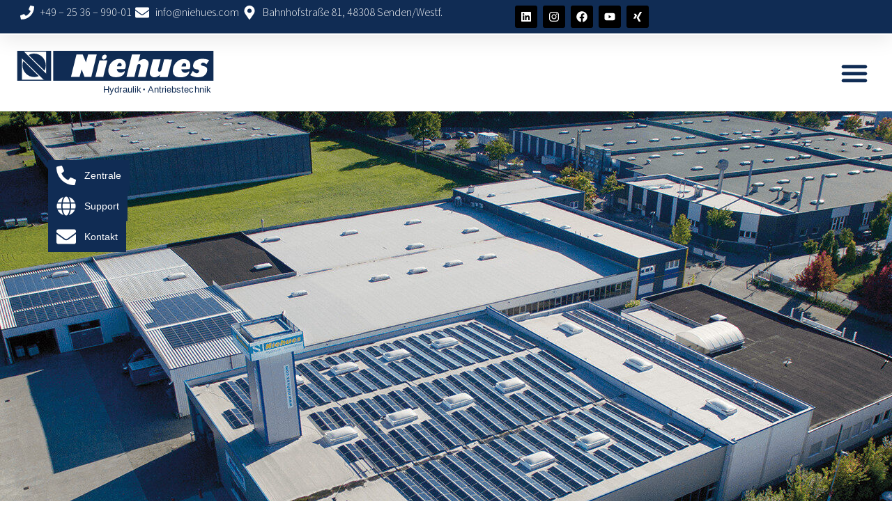

--- FILE ---
content_type: text/html; charset=UTF-8
request_url: https://niehues.com/datenschutz/
body_size: 29422
content:
<!doctype html>
<html lang="de-DE">
<head>
	<meta charset="UTF-8">
	<meta name="viewport" content="width=device-width, initial-scale=1">
	<link rel="profile" href="https://gmpg.org/xfn/11">
	<meta name='robots' content='index, follow, max-image-preview:large, max-snippet:-1, max-video-preview:-1' />

	<!-- This site is optimized with the Yoast SEO plugin v26.8 - https://yoast.com/product/yoast-seo-wordpress/ -->
	<title>Datenschutz - Niehues - Hydraulik &amp; Antriebstechnik</title>
	<meta name="description" content="Datenschutz auf dieser Website: Erfahren Sie, wie wir Ihre Daten erfassen und welche Rechte Sie haben." />
	<link rel="canonical" href="https://niehues.com/datenschutz/" />
	<meta property="og:locale" content="de_DE" />
	<meta property="og:type" content="article" />
	<meta property="og:title" content="Datenschutz - Niehues - Hydraulik &amp; Antriebstechnik" />
	<meta property="og:description" content="Datenschutz auf dieser Website: Erfahren Sie, wie wir Ihre Daten erfassen und welche Rechte Sie haben." />
	<meta property="og:url" content="https://niehues.com/datenschutz/" />
	<meta property="og:site_name" content="Niehues - Hydraulik &amp; Antriebstechnik" />
	<meta property="article:publisher" content="https://www.facebook.com/ThNiehues?locale=eu_DE" />
	<meta property="article:modified_time" content="2025-10-01T10:08:17+00:00" />
	<meta name="twitter:card" content="summary_large_image" />
	<meta name="twitter:label1" content="Geschätzte Lesezeit" />
	<meta name="twitter:data1" content="23 Minuten" />
	<script type="application/ld+json" class="yoast-schema-graph">{"@context":"https://schema.org","@graph":[{"@type":"WebPage","@id":"https://niehues.com/datenschutz/","url":"https://niehues.com/datenschutz/","name":"Datenschutz - Niehues - Hydraulik &amp; Antriebstechnik","isPartOf":{"@id":"https://niehues.com/#website"},"datePublished":"2025-03-31T11:20:43+00:00","dateModified":"2025-10-01T10:08:17+00:00","description":"Datenschutz auf dieser Website: Erfahren Sie, wie wir Ihre Daten erfassen und welche Rechte Sie haben.","breadcrumb":{"@id":"https://niehues.com/datenschutz/#breadcrumb"},"inLanguage":"de","potentialAction":[{"@type":"ReadAction","target":["https://niehues.com/datenschutz/"]}]},{"@type":"BreadcrumbList","@id":"https://niehues.com/datenschutz/#breadcrumb","itemListElement":[{"@type":"ListItem","position":1,"name":"Startseite","item":"https://niehues.com/"},{"@type":"ListItem","position":2,"name":"Datenschutz"}]},{"@type":"WebSite","@id":"https://niehues.com/#website","url":"https://niehues.com/","name":"Niehues - Hydraulik &amp; Antriebstechnik","description":"Mit uns bleibt alles in Bewegung","potentialAction":[{"@type":"SearchAction","target":{"@type":"EntryPoint","urlTemplate":"https://niehues.com/?s={search_term_string}"},"query-input":{"@type":"PropertyValueSpecification","valueRequired":true,"valueName":"search_term_string"}}],"inLanguage":"de"}]}</script>
	<!-- / Yoast SEO plugin. -->


<link rel="stylesheet" type="text/css" href="https://use.typekit.net/wtn6lkr.css"><style id='wp-img-auto-sizes-contain-inline-css'>
img:is([sizes=auto i],[sizes^="auto," i]){contain-intrinsic-size:3000px 1500px}
/*# sourceURL=wp-img-auto-sizes-contain-inline-css */
</style>
<style id='global-styles-inline-css'>
:root{--wp--preset--aspect-ratio--square: 1;--wp--preset--aspect-ratio--4-3: 4/3;--wp--preset--aspect-ratio--3-4: 3/4;--wp--preset--aspect-ratio--3-2: 3/2;--wp--preset--aspect-ratio--2-3: 2/3;--wp--preset--aspect-ratio--16-9: 16/9;--wp--preset--aspect-ratio--9-16: 9/16;--wp--preset--color--black: #000000;--wp--preset--color--cyan-bluish-gray: #abb8c3;--wp--preset--color--white: #ffffff;--wp--preset--color--pale-pink: #f78da7;--wp--preset--color--vivid-red: #cf2e2e;--wp--preset--color--luminous-vivid-orange: #ff6900;--wp--preset--color--luminous-vivid-amber: #fcb900;--wp--preset--color--light-green-cyan: #7bdcb5;--wp--preset--color--vivid-green-cyan: #00d084;--wp--preset--color--pale-cyan-blue: #8ed1fc;--wp--preset--color--vivid-cyan-blue: #0693e3;--wp--preset--color--vivid-purple: #9b51e0;--wp--preset--gradient--vivid-cyan-blue-to-vivid-purple: linear-gradient(135deg,rgb(6,147,227) 0%,rgb(155,81,224) 100%);--wp--preset--gradient--light-green-cyan-to-vivid-green-cyan: linear-gradient(135deg,rgb(122,220,180) 0%,rgb(0,208,130) 100%);--wp--preset--gradient--luminous-vivid-amber-to-luminous-vivid-orange: linear-gradient(135deg,rgb(252,185,0) 0%,rgb(255,105,0) 100%);--wp--preset--gradient--luminous-vivid-orange-to-vivid-red: linear-gradient(135deg,rgb(255,105,0) 0%,rgb(207,46,46) 100%);--wp--preset--gradient--very-light-gray-to-cyan-bluish-gray: linear-gradient(135deg,rgb(238,238,238) 0%,rgb(169,184,195) 100%);--wp--preset--gradient--cool-to-warm-spectrum: linear-gradient(135deg,rgb(74,234,220) 0%,rgb(151,120,209) 20%,rgb(207,42,186) 40%,rgb(238,44,130) 60%,rgb(251,105,98) 80%,rgb(254,248,76) 100%);--wp--preset--gradient--blush-light-purple: linear-gradient(135deg,rgb(255,206,236) 0%,rgb(152,150,240) 100%);--wp--preset--gradient--blush-bordeaux: linear-gradient(135deg,rgb(254,205,165) 0%,rgb(254,45,45) 50%,rgb(107,0,62) 100%);--wp--preset--gradient--luminous-dusk: linear-gradient(135deg,rgb(255,203,112) 0%,rgb(199,81,192) 50%,rgb(65,88,208) 100%);--wp--preset--gradient--pale-ocean: linear-gradient(135deg,rgb(255,245,203) 0%,rgb(182,227,212) 50%,rgb(51,167,181) 100%);--wp--preset--gradient--electric-grass: linear-gradient(135deg,rgb(202,248,128) 0%,rgb(113,206,126) 100%);--wp--preset--gradient--midnight: linear-gradient(135deg,rgb(2,3,129) 0%,rgb(40,116,252) 100%);--wp--preset--font-size--small: 13px;--wp--preset--font-size--medium: 20px;--wp--preset--font-size--large: 36px;--wp--preset--font-size--x-large: 42px;--wp--preset--spacing--20: 0.44rem;--wp--preset--spacing--30: 0.67rem;--wp--preset--spacing--40: 1rem;--wp--preset--spacing--50: 1.5rem;--wp--preset--spacing--60: 2.25rem;--wp--preset--spacing--70: 3.38rem;--wp--preset--spacing--80: 5.06rem;--wp--preset--shadow--natural: 6px 6px 9px rgba(0, 0, 0, 0.2);--wp--preset--shadow--deep: 12px 12px 50px rgba(0, 0, 0, 0.4);--wp--preset--shadow--sharp: 6px 6px 0px rgba(0, 0, 0, 0.2);--wp--preset--shadow--outlined: 6px 6px 0px -3px rgb(255, 255, 255), 6px 6px rgb(0, 0, 0);--wp--preset--shadow--crisp: 6px 6px 0px rgb(0, 0, 0);}:root { --wp--style--global--content-size: 800px;--wp--style--global--wide-size: 1200px; }:where(body) { margin: 0; }.wp-site-blocks > .alignleft { float: left; margin-right: 2em; }.wp-site-blocks > .alignright { float: right; margin-left: 2em; }.wp-site-blocks > .aligncenter { justify-content: center; margin-left: auto; margin-right: auto; }:where(.wp-site-blocks) > * { margin-block-start: 24px; margin-block-end: 0; }:where(.wp-site-blocks) > :first-child { margin-block-start: 0; }:where(.wp-site-blocks) > :last-child { margin-block-end: 0; }:root { --wp--style--block-gap: 24px; }:root :where(.is-layout-flow) > :first-child{margin-block-start: 0;}:root :where(.is-layout-flow) > :last-child{margin-block-end: 0;}:root :where(.is-layout-flow) > *{margin-block-start: 24px;margin-block-end: 0;}:root :where(.is-layout-constrained) > :first-child{margin-block-start: 0;}:root :where(.is-layout-constrained) > :last-child{margin-block-end: 0;}:root :where(.is-layout-constrained) > *{margin-block-start: 24px;margin-block-end: 0;}:root :where(.is-layout-flex){gap: 24px;}:root :where(.is-layout-grid){gap: 24px;}.is-layout-flow > .alignleft{float: left;margin-inline-start: 0;margin-inline-end: 2em;}.is-layout-flow > .alignright{float: right;margin-inline-start: 2em;margin-inline-end: 0;}.is-layout-flow > .aligncenter{margin-left: auto !important;margin-right: auto !important;}.is-layout-constrained > .alignleft{float: left;margin-inline-start: 0;margin-inline-end: 2em;}.is-layout-constrained > .alignright{float: right;margin-inline-start: 2em;margin-inline-end: 0;}.is-layout-constrained > .aligncenter{margin-left: auto !important;margin-right: auto !important;}.is-layout-constrained > :where(:not(.alignleft):not(.alignright):not(.alignfull)){max-width: var(--wp--style--global--content-size);margin-left: auto !important;margin-right: auto !important;}.is-layout-constrained > .alignwide{max-width: var(--wp--style--global--wide-size);}body .is-layout-flex{display: flex;}.is-layout-flex{flex-wrap: wrap;align-items: center;}.is-layout-flex > :is(*, div){margin: 0;}body .is-layout-grid{display: grid;}.is-layout-grid > :is(*, div){margin: 0;}body{padding-top: 0px;padding-right: 0px;padding-bottom: 0px;padding-left: 0px;}a:where(:not(.wp-element-button)){text-decoration: underline;}:root :where(.wp-element-button, .wp-block-button__link){background-color: #32373c;border-width: 0;color: #fff;font-family: inherit;font-size: inherit;font-style: inherit;font-weight: inherit;letter-spacing: inherit;line-height: inherit;padding-top: calc(0.667em + 2px);padding-right: calc(1.333em + 2px);padding-bottom: calc(0.667em + 2px);padding-left: calc(1.333em + 2px);text-decoration: none;text-transform: inherit;}.has-black-color{color: var(--wp--preset--color--black) !important;}.has-cyan-bluish-gray-color{color: var(--wp--preset--color--cyan-bluish-gray) !important;}.has-white-color{color: var(--wp--preset--color--white) !important;}.has-pale-pink-color{color: var(--wp--preset--color--pale-pink) !important;}.has-vivid-red-color{color: var(--wp--preset--color--vivid-red) !important;}.has-luminous-vivid-orange-color{color: var(--wp--preset--color--luminous-vivid-orange) !important;}.has-luminous-vivid-amber-color{color: var(--wp--preset--color--luminous-vivid-amber) !important;}.has-light-green-cyan-color{color: var(--wp--preset--color--light-green-cyan) !important;}.has-vivid-green-cyan-color{color: var(--wp--preset--color--vivid-green-cyan) !important;}.has-pale-cyan-blue-color{color: var(--wp--preset--color--pale-cyan-blue) !important;}.has-vivid-cyan-blue-color{color: var(--wp--preset--color--vivid-cyan-blue) !important;}.has-vivid-purple-color{color: var(--wp--preset--color--vivid-purple) !important;}.has-black-background-color{background-color: var(--wp--preset--color--black) !important;}.has-cyan-bluish-gray-background-color{background-color: var(--wp--preset--color--cyan-bluish-gray) !important;}.has-white-background-color{background-color: var(--wp--preset--color--white) !important;}.has-pale-pink-background-color{background-color: var(--wp--preset--color--pale-pink) !important;}.has-vivid-red-background-color{background-color: var(--wp--preset--color--vivid-red) !important;}.has-luminous-vivid-orange-background-color{background-color: var(--wp--preset--color--luminous-vivid-orange) !important;}.has-luminous-vivid-amber-background-color{background-color: var(--wp--preset--color--luminous-vivid-amber) !important;}.has-light-green-cyan-background-color{background-color: var(--wp--preset--color--light-green-cyan) !important;}.has-vivid-green-cyan-background-color{background-color: var(--wp--preset--color--vivid-green-cyan) !important;}.has-pale-cyan-blue-background-color{background-color: var(--wp--preset--color--pale-cyan-blue) !important;}.has-vivid-cyan-blue-background-color{background-color: var(--wp--preset--color--vivid-cyan-blue) !important;}.has-vivid-purple-background-color{background-color: var(--wp--preset--color--vivid-purple) !important;}.has-black-border-color{border-color: var(--wp--preset--color--black) !important;}.has-cyan-bluish-gray-border-color{border-color: var(--wp--preset--color--cyan-bluish-gray) !important;}.has-white-border-color{border-color: var(--wp--preset--color--white) !important;}.has-pale-pink-border-color{border-color: var(--wp--preset--color--pale-pink) !important;}.has-vivid-red-border-color{border-color: var(--wp--preset--color--vivid-red) !important;}.has-luminous-vivid-orange-border-color{border-color: var(--wp--preset--color--luminous-vivid-orange) !important;}.has-luminous-vivid-amber-border-color{border-color: var(--wp--preset--color--luminous-vivid-amber) !important;}.has-light-green-cyan-border-color{border-color: var(--wp--preset--color--light-green-cyan) !important;}.has-vivid-green-cyan-border-color{border-color: var(--wp--preset--color--vivid-green-cyan) !important;}.has-pale-cyan-blue-border-color{border-color: var(--wp--preset--color--pale-cyan-blue) !important;}.has-vivid-cyan-blue-border-color{border-color: var(--wp--preset--color--vivid-cyan-blue) !important;}.has-vivid-purple-border-color{border-color: var(--wp--preset--color--vivid-purple) !important;}.has-vivid-cyan-blue-to-vivid-purple-gradient-background{background: var(--wp--preset--gradient--vivid-cyan-blue-to-vivid-purple) !important;}.has-light-green-cyan-to-vivid-green-cyan-gradient-background{background: var(--wp--preset--gradient--light-green-cyan-to-vivid-green-cyan) !important;}.has-luminous-vivid-amber-to-luminous-vivid-orange-gradient-background{background: var(--wp--preset--gradient--luminous-vivid-amber-to-luminous-vivid-orange) !important;}.has-luminous-vivid-orange-to-vivid-red-gradient-background{background: var(--wp--preset--gradient--luminous-vivid-orange-to-vivid-red) !important;}.has-very-light-gray-to-cyan-bluish-gray-gradient-background{background: var(--wp--preset--gradient--very-light-gray-to-cyan-bluish-gray) !important;}.has-cool-to-warm-spectrum-gradient-background{background: var(--wp--preset--gradient--cool-to-warm-spectrum) !important;}.has-blush-light-purple-gradient-background{background: var(--wp--preset--gradient--blush-light-purple) !important;}.has-blush-bordeaux-gradient-background{background: var(--wp--preset--gradient--blush-bordeaux) !important;}.has-luminous-dusk-gradient-background{background: var(--wp--preset--gradient--luminous-dusk) !important;}.has-pale-ocean-gradient-background{background: var(--wp--preset--gradient--pale-ocean) !important;}.has-electric-grass-gradient-background{background: var(--wp--preset--gradient--electric-grass) !important;}.has-midnight-gradient-background{background: var(--wp--preset--gradient--midnight) !important;}.has-small-font-size{font-size: var(--wp--preset--font-size--small) !important;}.has-medium-font-size{font-size: var(--wp--preset--font-size--medium) !important;}.has-large-font-size{font-size: var(--wp--preset--font-size--large) !important;}.has-x-large-font-size{font-size: var(--wp--preset--font-size--x-large) !important;}
:root :where(.wp-block-pullquote){font-size: 1.5em;line-height: 1.6;}
/*# sourceURL=global-styles-inline-css */
</style>
<link rel='stylesheet' id='f12-cf7-captcha-style-css' href='https://niehues.com/wp-content/plugins/captcha-for-contact-form-7/core/assets/f12-cf7-captcha.css' media='all' />
<link rel='stylesheet' id='eeb-css-frontend-css' href='https://niehues.com/wp-content/plugins/email-encoder-bundle/assets/css/style.css' media='all' />
<link rel='stylesheet' id='hello-elementor-css' href='https://niehues.com/wp-content/themes/hello-elementor/assets/css/reset.css' media='all' />
<link rel='stylesheet' id='hello-elementor-theme-style-css' href='https://niehues.com/wp-content/themes/hello-elementor/assets/css/theme.css' media='all' />
<link rel='stylesheet' id='hello-elementor-header-footer-css' href='https://niehues.com/wp-content/themes/hello-elementor/assets/css/header-footer.css' media='all' />
<link rel='stylesheet' id='elementor-frontend-css' href='https://niehues.com/wp-content/plugins/elementor/assets/css/frontend.min.css' media='all' />
<link rel='stylesheet' id='elementor-post-5382-css' href='https://niehues.com/wp-content/uploads/elementor/css/post-5382.css' media='all' />
<link rel='stylesheet' id='widget-icon-list-css' href='https://niehues.com/wp-content/plugins/elementor/assets/css/widget-icon-list.min.css' media='all' />
<link rel='stylesheet' id='widget-social-icons-css' href='https://niehues.com/wp-content/plugins/elementor/assets/css/widget-social-icons.min.css' media='all' />
<link rel='stylesheet' id='e-apple-webkit-css' href='https://niehues.com/wp-content/plugins/elementor/assets/css/conditionals/apple-webkit.min.css' media='all' />
<link rel='stylesheet' id='widget-image-css' href='https://niehues.com/wp-content/plugins/elementor/assets/css/widget-image.min.css' media='all' />
<link rel='stylesheet' id='widget-nav-menu-css' href='https://niehues.com/wp-content/plugins/elementor-pro/assets/css/widget-nav-menu.min.css' media='all' />
<link rel='stylesheet' id='widget-heading-css' href='https://niehues.com/wp-content/plugins/elementor/assets/css/widget-heading.min.css' media='all' />
<link rel='stylesheet' id='elementor-icons-css' href='https://niehues.com/wp-content/plugins/elementor/assets/lib/eicons/css/elementor-icons.min.css' media='all' />
<link rel='stylesheet' id='widget-contact-buttons-base-css' href='https://niehues.com/wp-content/plugins/elementor/assets/css/widget-contact-buttons-base.min.css' media='all' />
<link rel='stylesheet' id='widget-contact-buttons-var-10-css' href='https://niehues.com/wp-content/plugins/elementor/assets/css/widget-contact-buttons-var-10.min.css' media='all' />
<link rel='stylesheet' id='widget-breadcrumbs-css' href='https://niehues.com/wp-content/plugins/elementor-pro/assets/css/widget-breadcrumbs.min.css' media='all' />
<link rel='stylesheet' id='elementor-post-4632-css' href='https://niehues.com/wp-content/uploads/elementor/css/post-4632.css' media='all' />
<link rel='stylesheet' id='elementor-post-5437-css' href='https://niehues.com/wp-content/uploads/elementor/css/post-5437.css' media='all' />
<link rel='stylesheet' id='elementor-post-5470-css' href='https://niehues.com/wp-content/uploads/elementor/css/post-5470.css' media='all' />
<link rel='stylesheet' id='elementor-post-778-css' href='https://niehues.com/wp-content/uploads/elementor/css/post-778.css' media='all' />
<link rel='stylesheet' id='borlabs-cookie-custom-css' href='https://niehues.com/wp-content/cache/borlabs-cookie/1/borlabs-cookie-1-de.css' media='all' />
<link rel='stylesheet' id='hello-elementor-child-style-css' href='https://niehues.com/wp-content/themes/hello-theme-child-master/style.css' media='all' />
<script id="asenha-public-js-extra">
var phpVars = {"externalPermalinksEnabled":"1"};
//# sourceURL=asenha-public-js-extra
</script>
<script src="https://niehues.com/wp-content/plugins/admin-site-enhancements/assets/js/external-permalinks.js" id="asenha-public-js"></script>
<script src="https://niehues.com/wp-includes/js/jquery/jquery.min.js" id="jquery-core-js"></script>
<script src="https://niehues.com/wp-content/plugins/email-encoder-bundle/assets/js/custom.js" id="eeb-js-frontend-js"></script>
<script data-no-optimize="1" data-no-minify="1" data-cfasync="false" src="https://niehues.com/wp-content/cache/borlabs-cookie/1/borlabs-cookie-config-de.json.js" id="borlabs-cookie-config-js"></script>
<!-- Google tag (gtag.js) -->
<script async src="https://www.googletagmanager.com/gtag/js?id=G-KVM0LQH56X"></script>
<script>
  window.dataLayer = window.dataLayer || [];
  function gtag(){dataLayer.push(arguments);}
  gtag('js', new Date());

  gtag('config', 'G-KVM0LQH56X');
</script>
<script>
window.addEventListener('scroll', function() {
  const container = document.querySelector('.hero-container');
  const scrollPosition = window.scrollY;
  if (scrollPosition > 0) {
    // Wenn nach unten gescrollt wird, setze margin-top mit sanftem Easing auf 0px
    container.style.transition = 'margin-top 0.25s ease-out';
    container.style.marginTop = '0px';
  } else {
    // Andernfalls setze margin-top mit sanftem Easing auf 120px
    container.style.transition = 'margin-top 0.15s ease-out';
    container.style.marginTop = '120px';
  }
});
</script>
<script>
document.addEventListener("DOMContentLoaded", function () {
    const header = document.getElementById("hide-header");
    const topBar = document.querySelector(".top-bar");
    const logo = document.querySelector(".header-logo"); // Logo im Header
    const menu = document.querySelector(".header-menu"); // Menue im Header
    const mmWrapper = document.querySelector(".mm-wrapper"); // Neuer Container
    let lastScrollY = window.scrollY;

    // Hoehe der Elemente
    const headerHeightLarge = 110; // Normale Headerhoehe
    const headerHeightSmall = 85; // Verkleinerte Headerhoehe
    const topBarHeight = 50;

    // Funktion: Zustand initial setzen
    function adjustInitialState() {
        if (window.scrollY <= 0) {
            // Seite ist oben
            topBar.style.transform = "translateY(0)"; // Top-Bar sichtbar
            header.style.transform = `translateY(${topBarHeight}px)`; // Header unter der Top-Bar
            header.style.height = `${headerHeightLarge}px`; // Header normale Groesse
            menu.classList.remove("header-menu--small"); // Verkleinerte Klasse entfernen
            if (logo) {
                logo.style.transform = "scale(1)"; // Normale Skalierung
                logo.style.paddingBottom = "0px"; // Kein zusaetzlicher Abstand
            }
        } else {
            // Seite ist nicht oben
            topBar.style.transform = "translateY(-50px)"; // Top-Bar ausgeblendet
            header.style.transform = "translateY(0)"; // Header sichtbar
            header.style.height = `${headerHeightSmall}px`; // Header verkleinert
            menu.classList.add("header-menu--small"); // Verkleinerte Klasse hinzufuegen
            if (logo) {
                logo.style.transform = "scale(0.8)"; // Verkleinerte Skalierung
                logo.style.paddingBottom = "5px"; // Abstand nach unten im verkleinerten Zustand
            }
        }
    }
    adjustInitialState(); // Initialzustand pruefen und setzen

    // Scroll-Event
    window.addEventListener("scroll", function () {
        const currentScrollY = window.scrollY;

        // Top-Bar ein-/ausblenden
        if (currentScrollY <= 0) {
            // Ganz oben
            topBar.style.transform = "translateY(0)"; // Top-Bar sichtbar
            header.style.transform = `translateY(${topBarHeight}px)`; // Header unter Top-Bar
            header.style.height = `${headerHeightLarge}px`; // Header normale Groesse
            menu.classList.remove("header-menu--small"); // Verkleinerte Klasse entfernen
            if (logo) {
                logo.style.transform = "scale(1)"; // Normale Skalierung
                logo.style.paddingBottom = "0px"; // Kein zusaetzlicher Abstand
            }
        } else if (currentScrollY > lastScrollY) {
            // Nach unten scrollen
            topBar.style.transform = "translateY(-50px)"; // Top-Bar ausgeblendet
            header.style.transform = "translateY(-100%)"; // Header ausblenden
            menu.classList.remove("header-menu--small"); // Verkleinerte Klasse entfernen
        } else {
            // Nach oben scrollen, aber nicht ganz oben
            topBar.style.transform = "translateY(-50px)"; // Top-Bar bleibt ausgeblendet
            header.style.transform = "translateY(0)"; // Header sichtbar
            header.style.height = `${headerHeightSmall}px`; // Header verkleinern
            menu.classList.add("header-menu--small"); // Verkleinerte Klasse hinzufuegen
            if (logo) {
                logo.style.transform = "scale(0.8)"; // Verkleinerte Skalierung
                logo.style.paddingBottom = "10px"; // Abstand nach unten im verkleinerten Zustand
            }
        }

        lastScrollY = currentScrollY;
    });
});
</script>

<style>
/* Ist hier nur damit es deaktiviert werden kann damit die Arbeit in Elementor nicht durch den fixierten Header beeinträchtigt wird. Sollte zum Onlinegang in die CSS-Datei verschoben werden. */
/* Styling of header: Hide on scrolldown, show on scrollup, show topbar only when scrolled to the top */
	#hide-header {
		position: fixed;
		top: 0;
		left: 0;
		width: 100%;
		height: 110px; /* Standardhöhe */
		z-index: 1000;
		transform: translateY(0); /* Standardposition */
		transition: transform 0.2s ease, height 0.2s ease; /* Sanfte Übergänge */
	}
	.header-logo {
		transform-origin: left center; /* Skalierung von der linken Seite aus */
		transition: padding 0.2s ease, margin 0.2s ease, transform 0.2s ease;
	}
	.header-menu {
		position: relative;
		transform-origin: right center; /* Skalierung von der rechten Seite aus */
		transition: transform 0.2s ease, margin-right 0.2s ease; /* Sanfte Anpassung */
	}
	.top-bar {
		position: fixed;
		top: 0;
		left: 0;
		width: 100%;
		height: 50px; /* Höhe der Top-Bar */
		z-index: 1100; /* Über dem Header */
		transform: translateY(-50px); /* Standard ausgeblendet */
		transition: transform 0.2s ease; /* Sanfte Bewegung */
	}
	.page-content {
		transition: padding-top 0.1s ease; /* Sanfter Inhaltsabstand */
	}
	.header-menu--small .mm-wrapper {
		position: relative;
		top: -20px;
	}
	.mm-wrapper {
		width: 1464px !important;
		margin: 0 auto;
	}
/* End of styling of header */
</style>
<script data-no-optimize="1" data-no-minify="1" data-cfasync="false" data-borlabs-cookie-script-blocker-ignore>
if ('0' === '1' && ('0' === '1' || '1' === '1')) {
    window['gtag_enable_tcf_support'] = true;
}
window.dataLayer = window.dataLayer || [];
if (typeof gtag !== 'function') {
    function gtag() {
        dataLayer.push(arguments);
    }
}
gtag('set', 'developer_id.dYjRjMm', true);
if ('0' === '1' || '1' === '1') {
    if (window.BorlabsCookieGoogleConsentModeDefaultSet !== true) {
        let getCookieValue = function (name) {
            return document.cookie.match('(^|;)\\s*' + name + '\\s*=\\s*([^;]+)')?.pop() || '';
        };
        let cookieValue = getCookieValue('borlabs-cookie-gcs');
        let consentsFromCookie = {};
        if (cookieValue !== '') {
            consentsFromCookie = JSON.parse(decodeURIComponent(cookieValue));
        }
        let defaultValues = {
            'ad_storage': 'denied',
            'ad_user_data': 'denied',
            'ad_personalization': 'denied',
            'analytics_storage': 'denied',
            'functionality_storage': 'denied',
            'personalization_storage': 'denied',
            'security_storage': 'denied',
            'wait_for_update': 500,
        };
        gtag('consent', 'default', { ...defaultValues, ...consentsFromCookie });
    }
    window.BorlabsCookieGoogleConsentModeDefaultSet = true;
    let borlabsCookieConsentChangeHandler = function () {
        window.dataLayer = window.dataLayer || [];
        if (typeof gtag !== 'function') { function gtag(){dataLayer.push(arguments);} }

        let getCookieValue = function (name) {
            return document.cookie.match('(^|;)\\s*' + name + '\\s*=\\s*([^;]+)')?.pop() || '';
        };
        let cookieValue = getCookieValue('borlabs-cookie-gcs');
        let consentsFromCookie = {};
        if (cookieValue !== '') {
            consentsFromCookie = JSON.parse(decodeURIComponent(cookieValue));
        }

        consentsFromCookie.analytics_storage = BorlabsCookie.Consents.hasConsent('google-analytics-four') ? 'granted' : 'denied';

        BorlabsCookie.CookieLibrary.setCookie(
            'borlabs-cookie-gcs',
            JSON.stringify(consentsFromCookie),
            BorlabsCookie.Settings.automaticCookieDomainAndPath.value ? '' : BorlabsCookie.Settings.cookieDomain.value,
            BorlabsCookie.Settings.cookiePath.value,
            BorlabsCookie.Cookie.getPluginCookie().expires,
            BorlabsCookie.Settings.cookieSecure.value,
            BorlabsCookie.Settings.cookieSameSite.value
        );
    }
    document.addEventListener('borlabs-cookie-consent-saved', borlabsCookieConsentChangeHandler);
    document.addEventListener('borlabs-cookie-handle-unblock', borlabsCookieConsentChangeHandler);
}
if ('0' === '1') {
    document.addEventListener('borlabs-cookie-after-init', function () {
		window.BorlabsCookie.Unblock.unblockScriptBlockerId('google-analytics-four');
	});
}
</script>			<style>
				.e-con.e-parent:nth-of-type(n+4):not(.e-lazyloaded):not(.e-no-lazyload),
				.e-con.e-parent:nth-of-type(n+4):not(.e-lazyloaded):not(.e-no-lazyload) * {
					background-image: none !important;
				}
				@media screen and (max-height: 1024px) {
					.e-con.e-parent:nth-of-type(n+3):not(.e-lazyloaded):not(.e-no-lazyload),
					.e-con.e-parent:nth-of-type(n+3):not(.e-lazyloaded):not(.e-no-lazyload) * {
						background-image: none !important;
					}
				}
				@media screen and (max-height: 640px) {
					.e-con.e-parent:nth-of-type(n+2):not(.e-lazyloaded):not(.e-no-lazyload),
					.e-con.e-parent:nth-of-type(n+2):not(.e-lazyloaded):not(.e-no-lazyload) * {
						background-image: none !important;
					}
				}
			</style>
			<link rel="icon" href="https://niehues.com/wp-content/uploads/favicon_512x512-150x150.png" sizes="32x32" />
<link rel="icon" href="https://niehues.com/wp-content/uploads/favicon_512x512-300x300.png" sizes="192x192" />
<link rel="apple-touch-icon" href="https://niehues.com/wp-content/uploads/favicon_512x512-300x300.png" />
<meta name="msapplication-TileImage" content="https://niehues.com/wp-content/uploads/favicon_512x512-300x300.png" />
</head>
<body class="wp-singular page-template-default page page-id-4632 wp-embed-responsive wp-theme-hello-elementor wp-child-theme-hello-theme-child-master hello-elementor-default elementor-default elementor-kit-5382 elementor-page elementor-page-4632">



<a class="skip-link screen-reader-text" href="#content">Zum Inhalt springen</a>

		<header data-elementor-type="header" data-elementor-id="5437" class="elementor elementor-5437 elementor-location-header" data-elementor-post-type="elementor_library">
			<div class="elementor-element elementor-element-6c0ed4ba e-con-full top-bar  elementor-hidden-tablet elementor-hidden-mobile e-flex e-con e-parent" data-id="6c0ed4ba" data-element_type="container" data-settings="{&quot;background_background&quot;:&quot;classic&quot;}">
		<div class="elementor-element elementor-element-58a797aa pad-lr-l e-flex e-con-boxed e-con e-child" data-id="58a797aa" data-element_type="container" data-settings="{&quot;background_background&quot;:&quot;classic&quot;}">
					<div class="e-con-inner">
		<div class="elementor-element elementor-element-3f2fcf7d elementor-hidden-mobile e-con-full e-flex e-con e-child" data-id="3f2fcf7d" data-element_type="container">
				<div class="elementor-element elementor-element-640dcc2e elementor-icon-list--layout-inline elementor-align-start elementor-mobile-align-center elementor-widget__width-inherit elementor-list-item-link-full_width elementor-widget elementor-widget-icon-list" data-id="640dcc2e" data-element_type="widget" data-widget_type="icon-list.default">
				<div class="elementor-widget-container">
							<ul class="elementor-icon-list-items elementor-inline-items">
							<li class="elementor-icon-list-item elementor-inline-item">
											<span class="elementor-icon-list-icon">
							<svg aria-hidden="true" class="e-font-icon-svg e-fas-phone" viewBox="0 0 512 512" xmlns="http://www.w3.org/2000/svg"><path d="M493.4 24.6l-104-24c-11.3-2.6-22.9 3.3-27.5 13.9l-48 112c-4.2 9.8-1.4 21.3 6.9 28l60.6 49.6c-36 76.7-98.9 140.5-177.2 177.2l-49.6-60.6c-6.8-8.3-18.2-11.1-28-6.9l-112 48C3.9 366.5-2 378.1.6 389.4l24 104C27.1 504.2 36.7 512 48 512c256.1 0 464-207.5 464-464 0-11.2-7.7-20.9-18.6-23.4z"></path></svg>						</span>
										<span class="elementor-icon-list-text">+49 – 25 36 – 990-01</span>
									</li>
								<li class="elementor-icon-list-item elementor-inline-item">
											<span class="elementor-icon-list-icon">
							<svg aria-hidden="true" class="e-font-icon-svg e-fas-envelope" viewBox="0 0 512 512" xmlns="http://www.w3.org/2000/svg"><path d="M502.3 190.8c3.9-3.1 9.7-.2 9.7 4.7V400c0 26.5-21.5 48-48 48H48c-26.5 0-48-21.5-48-48V195.6c0-5 5.7-7.8 9.7-4.7 22.4 17.4 52.1 39.5 154.1 113.6 21.1 15.4 56.7 47.8 92.2 47.6 35.7.3 72-32.8 92.3-47.6 102-74.1 131.6-96.3 154-113.7zM256 320c23.2.4 56.6-29.2 73.4-41.4 132.7-96.3 142.8-104.7 173.4-128.7 5.8-4.5 9.2-11.5 9.2-18.9v-19c0-26.5-21.5-48-48-48H48C21.5 64 0 85.5 0 112v19c0 7.4 3.4 14.3 9.2 18.9 30.6 23.9 40.7 32.4 173.4 128.7 16.8 12.2 50.2 41.8 73.4 41.4z"></path></svg>						</span>
										<span class="elementor-icon-list-text"><span id="eeb-814071-111288"></span><script type="text/javascript">document.getElementById("eeb-814071-111288").innerHTML = eval(decodeURIComponent("%27%69%6e%66%6f%40%6e%69%65%68%75%65%73%2e%63%6f%6d%27"))</script><noscript>*protected email*</noscript>  </span>
									</li>
								<li class="elementor-icon-list-item elementor-inline-item">
											<span class="elementor-icon-list-icon">
							<svg aria-hidden="true" class="e-font-icon-svg e-fas-map-marker-alt" viewBox="0 0 384 512" xmlns="http://www.w3.org/2000/svg"><path d="M172.268 501.67C26.97 291.031 0 269.413 0 192 0 85.961 85.961 0 192 0s192 85.961 192 192c0 77.413-26.97 99.031-172.268 309.67-9.535 13.774-29.93 13.773-39.464 0zM192 272c44.183 0 80-35.817 80-80s-35.817-80-80-80-80 35.817-80 80 35.817 80 80 80z"></path></svg>						</span>
										<span class="elementor-icon-list-text">Bahnhofstraße 81, 48308 Senden/Westf. </span>
									</li>
						</ul>
						</div>
				</div>
				</div>
		<div class="elementor-element elementor-element-4f8923bb e-con-full e-flex e-con e-child" data-id="4f8923bb" data-element_type="container">
				<div class="elementor-element elementor-element-4dc29e79 elementor-grid-5 elementor-shape-rounded e-grid-align-center elementor-widget elementor-widget-social-icons" data-id="4dc29e79" data-element_type="widget" data-widget_type="social-icons.default">
				<div class="elementor-widget-container">
							<div class="elementor-social-icons-wrapper elementor-grid" role="list">
							<span class="elementor-grid-item" role="listitem">
					<a class="elementor-icon elementor-social-icon elementor-social-icon-linkedin elementor-repeater-item-5a81978" href="https://www.linkedin.com/company/53451934" target="_blank" rel="noopener noreferrer nofollow">
						<span class="elementor-screen-only">Linkedin</span>
						<svg aria-hidden="true" class="e-font-icon-svg e-fab-linkedin" viewBox="0 0 448 512" xmlns="http://www.w3.org/2000/svg"><path d="M416 32H31.9C14.3 32 0 46.5 0 64.3v383.4C0 465.5 14.3 480 31.9 480H416c17.6 0 32-14.5 32-32.3V64.3c0-17.8-14.4-32.3-32-32.3zM135.4 416H69V202.2h66.5V416zm-33.2-243c-21.3 0-38.5-17.3-38.5-38.5S80.9 96 102.2 96c21.2 0 38.5 17.3 38.5 38.5 0 21.3-17.2 38.5-38.5 38.5zm282.1 243h-66.4V312c0-24.8-.5-56.7-34.5-56.7-34.6 0-39.9 27-39.9 54.9V416h-66.4V202.2h63.7v29.2h.9c8.9-16.8 30.6-34.5 62.9-34.5 67.2 0 79.7 44.3 79.7 101.9V416z"></path></svg>					</a>
				</span>
							<span class="elementor-grid-item" role="listitem">
					<a class="elementor-icon elementor-social-icon elementor-social-icon-instagram elementor-repeater-item-6e54de0" href="https://www.instagram.com/th.niehues_hydraulik/?hl=de" target="_blank" rel="noopener noreferrer nofollow">
						<span class="elementor-screen-only">Instagram</span>
						<svg aria-hidden="true" class="e-font-icon-svg e-fab-instagram" viewBox="0 0 448 512" xmlns="http://www.w3.org/2000/svg"><path d="M224.1 141c-63.6 0-114.9 51.3-114.9 114.9s51.3 114.9 114.9 114.9S339 319.5 339 255.9 287.7 141 224.1 141zm0 189.6c-41.1 0-74.7-33.5-74.7-74.7s33.5-74.7 74.7-74.7 74.7 33.5 74.7 74.7-33.6 74.7-74.7 74.7zm146.4-194.3c0 14.9-12 26.8-26.8 26.8-14.9 0-26.8-12-26.8-26.8s12-26.8 26.8-26.8 26.8 12 26.8 26.8zm76.1 27.2c-1.7-35.9-9.9-67.7-36.2-93.9-26.2-26.2-58-34.4-93.9-36.2-37-2.1-147.9-2.1-184.9 0-35.8 1.7-67.6 9.9-93.9 36.1s-34.4 58-36.2 93.9c-2.1 37-2.1 147.9 0 184.9 1.7 35.9 9.9 67.7 36.2 93.9s58 34.4 93.9 36.2c37 2.1 147.9 2.1 184.9 0 35.9-1.7 67.7-9.9 93.9-36.2 26.2-26.2 34.4-58 36.2-93.9 2.1-37 2.1-147.8 0-184.8zM398.8 388c-7.8 19.6-22.9 34.7-42.6 42.6-29.5 11.7-99.5 9-132.1 9s-102.7 2.6-132.1-9c-19.6-7.8-34.7-22.9-42.6-42.6-11.7-29.5-9-99.5-9-132.1s-2.6-102.7 9-132.1c7.8-19.6 22.9-34.7 42.6-42.6 29.5-11.7 99.5-9 132.1-9s102.7-2.6 132.1 9c19.6 7.8 34.7 22.9 42.6 42.6 11.7 29.5 9 99.5 9 132.1s2.7 102.7-9 132.1z"></path></svg>					</a>
				</span>
							<span class="elementor-grid-item" role="listitem">
					<a class="elementor-icon elementor-social-icon elementor-social-icon-facebook elementor-repeater-item-2dd076b" href="https://www.facebook.com/ThNiehues?locale=eu_DE" target="_blank" rel="noopener noreferrer nofollow">
						<span class="elementor-screen-only">Facebook</span>
						<svg aria-hidden="true" class="e-font-icon-svg e-fab-facebook" viewBox="0 0 512 512" xmlns="http://www.w3.org/2000/svg"><path d="M504 256C504 119 393 8 256 8S8 119 8 256c0 123.78 90.69 226.38 209.25 245V327.69h-63V256h63v-54.64c0-62.15 37-96.48 93.67-96.48 27.14 0 55.52 4.84 55.52 4.84v61h-31.28c-30.8 0-40.41 19.12-40.41 38.73V256h68.78l-11 71.69h-57.78V501C413.31 482.38 504 379.78 504 256z"></path></svg>					</a>
				</span>
							<span class="elementor-grid-item" role="listitem">
					<a class="elementor-icon elementor-social-icon elementor-social-icon-youtube elementor-repeater-item-57f88e2" href="https://www.youtube.com/channel/UCSYW3ObFetu-nIM7a9cIAvg" target="_blank" rel="noopener noreferrer nofollow">
						<span class="elementor-screen-only">Youtube</span>
						<svg aria-hidden="true" class="e-font-icon-svg e-fab-youtube" viewBox="0 0 576 512" xmlns="http://www.w3.org/2000/svg"><path d="M549.655 124.083c-6.281-23.65-24.787-42.276-48.284-48.597C458.781 64 288 64 288 64S117.22 64 74.629 75.486c-23.497 6.322-42.003 24.947-48.284 48.597-11.412 42.867-11.412 132.305-11.412 132.305s0 89.438 11.412 132.305c6.281 23.65 24.787 41.5 48.284 47.821C117.22 448 288 448 288 448s170.78 0 213.371-11.486c23.497-6.321 42.003-24.171 48.284-47.821 11.412-42.867 11.412-132.305 11.412-132.305s0-89.438-11.412-132.305zm-317.51 213.508V175.185l142.739 81.205-142.739 81.201z"></path></svg>					</a>
				</span>
							<span class="elementor-grid-item" role="listitem">
					<a class="elementor-icon elementor-social-icon elementor-social-icon-xing elementor-repeater-item-6506e4b" href="https://www.xing.com/pages/th-niehuesgmbh" target="_blank" rel="noopener noreferrer nofollow">
						<span class="elementor-screen-only">Xing</span>
						<svg aria-hidden="true" class="e-font-icon-svg e-fab-xing" viewBox="0 0 384 512" xmlns="http://www.w3.org/2000/svg"><path d="M162.7 210c-1.8 3.3-25.2 44.4-70.1 123.5-4.9 8.3-10.8 12.5-17.7 12.5H9.8c-7.7 0-12.1-7.5-8.5-14.4l69-121.3c.2 0 .2-.1 0-.3l-43.9-75.6c-4.3-7.8.3-14.1 8.5-14.1H100c7.3 0 13.3 4.1 18 12.2l44.7 77.5zM382.6 46.1l-144 253v.3L330.2 466c3.9 7.1.2 14.1-8.5 14.1h-65.2c-7.6 0-13.6-4-18-12.2l-92.4-168.5c3.3-5.8 51.5-90.8 144.8-255.2 4.6-8.1 10.4-12.2 17.5-12.2h65.7c8 0 12.3 6.7 8.5 14.1z"></path></svg>					</a>
				</span>
					</div>
						</div>
				</div>
				</div>
					</div>
				</div>
				</div>
		<div class="elementor-element elementor-element-18ff6ff9 elementor-hidden-tablet elementor-hidden-mobile pad-lr-l e-flex e-con-boxed e-con e-parent" data-id="18ff6ff9" data-element_type="container" id="hide-header" data-settings="{&quot;background_background&quot;:&quot;classic&quot;}">
					<div class="e-con-inner">
				<div class="elementor-element elementor-element-62b7408e header-logo elementor-widget elementor-widget-image" data-id="62b7408e" data-element_type="widget" data-widget_type="image.default">
				<div class="elementor-widget-container">
																<a href="https://niehues.com">
							<img width="800" height="180" src="https://niehues.com/wp-content/uploads/niehues-logo-1.svg" class="attachment-large size-large wp-image-5540" alt="" loading="eager" />								</a>
															</div>
				</div>
				<div class="elementor-element elementor-element-59ec3435 header-menu elementor-nav-menu--stretch elementor-nav-menu--dropdown-tablet elementor-nav-menu__text-align-aside elementor-nav-menu--toggle elementor-nav-menu--burger elementor-widget elementor-widget-nav-menu" data-id="59ec3435" data-element_type="widget" data-settings="{&quot;full_width&quot;:&quot;stretch&quot;,&quot;layout&quot;:&quot;horizontal&quot;,&quot;submenu_icon&quot;:{&quot;value&quot;:&quot;&lt;svg aria-hidden=\&quot;true\&quot; class=\&quot;e-font-icon-svg e-fas-caret-down\&quot; viewBox=\&quot;0 0 320 512\&quot; xmlns=\&quot;http:\/\/www.w3.org\/2000\/svg\&quot;&gt;&lt;path d=\&quot;M31.3 192h257.3c17.8 0 26.7 21.5 14.1 34.1L174.1 354.8c-7.8 7.8-20.5 7.8-28.3 0L17.2 226.1C4.6 213.5 13.5 192 31.3 192z\&quot;&gt;&lt;\/path&gt;&lt;\/svg&gt;&quot;,&quot;library&quot;:&quot;fa-solid&quot;},&quot;toggle&quot;:&quot;burger&quot;}" data-widget_type="nav-menu.default">
				<div class="elementor-widget-container">
								<nav aria-label="Menü" class="elementor-nav-menu--main elementor-nav-menu__container elementor-nav-menu--layout-horizontal e--pointer-underline e--animation-fade">
				<ul id="menu-1-59ec3435" class="elementor-nav-menu"><li class="menu-item menu-item-type-post_type menu-item-object-page menu-item-has-children menu-item-2998"><a href="https://niehues.com/industrie/" class="elementor-item">Industrie</a>
<ul class="sub-menu elementor-nav-menu--dropdown">
	<li class="menu-item menu-item-type-post_type menu-item-object-page menu-item-3000"><a href="https://niehues.com/industrie/produkte/" class="elementor-sub-item">Produkte</a></li>
	<li class="menu-item menu-item-type-post_type menu-item-object-page menu-item-3001"><a href="https://niehues.com/industrie/systeme/" class="elementor-sub-item">Systeme</a></li>
</ul>
</li>
<li class="menu-item menu-item-type-post_type menu-item-object-page menu-item-has-children menu-item-3002"><a href="https://niehues.com/mobil/" class="elementor-item">Mobil</a>
<ul class="sub-menu elementor-nav-menu--dropdown">
	<li class="menu-item menu-item-type-post_type menu-item-object-page menu-item-3146"><a href="https://niehues.com/mobil/produkte/" class="elementor-sub-item">Produkte</a></li>
	<li class="menu-item menu-item-type-post_type menu-item-object-page menu-item-3147"><a href="https://niehues.com/mobil/systeme/" class="elementor-sub-item">Systeme</a></li>
</ul>
</li>
<li class="menu-item menu-item-type-post_type menu-item-object-page menu-item-4034"><a href="https://niehues.com/antriebstechnik/" class="elementor-item">Antriebstechnik</a></li>
<li class="menu-item menu-item-type-post_type menu-item-object-page menu-item-3004"><a href="https://niehues.com/elektrifizierung/" class="elementor-item">Elektrifizierung</a></li>
<li class="menu-item menu-item-type-post_type menu-item-object-page menu-item-4018"><a href="https://niehues.com/services/" class="elementor-item">Services</a></li>
<li class="menu-item menu-item-type-post_type menu-item-object-page menu-item-has-children menu-item-3005"><a href="https://niehues.com/unternehmen/" class="elementor-item">Unternehmen</a>
<ul class="sub-menu elementor-nav-menu--dropdown">
	<li class="menu-item menu-item-type-post_type menu-item-object-page menu-item-3008"><a href="https://niehues.com/unternehmen/unsere-geschichte/" class="elementor-sub-item">Unsere Geschichte</a></li>
	<li class="menu-item menu-item-type-post_type menu-item-object-page menu-item-3007"><a href="https://niehues.com/unternehmen/unser-team/" class="elementor-sub-item">Unser Team</a></li>
	<li class="menu-item menu-item-type-post_type menu-item-object-page menu-item-3011"><a href="https://niehues.com/unternehmen/unsere-partner/" class="elementor-sub-item">Unsere Partner</a></li>
	<li class="menu-item menu-item-type-post_type menu-item-object-page menu-item-3006"><a href="https://niehues.com/unternehmen/newsarchiv/" class="elementor-sub-item">Newsarchiv</a></li>
	<li class="menu-item menu-item-type-post_type menu-item-object-page menu-item-3009"><a href="https://niehues.com/unternehmen/zertifikate/" class="elementor-sub-item">Zertifikate</a></li>
	<li class="menu-item menu-item-type-post_type menu-item-object-page menu-item-3010"><a href="https://niehues.com/unternehmen/downloads/" class="elementor-sub-item">Downloads</a></li>
	<li class="menu-item menu-item-type-post_type menu-item-object-page menu-item-684"><a href="https://niehues.com/unternehmen/kontakt/" class="elementor-sub-item">Kontakt</a></li>
</ul>
</li>
<li class="menu-item menu-item-type-post_type menu-item-object-page menu-item-has-children menu-item-682"><a href="https://niehues.com/karriere/" class="elementor-item">Karriere</a>
<ul class="sub-menu elementor-nav-menu--dropdown">
	<li class="menu-item menu-item-type-post_type menu-item-object-page menu-item-3013"><a href="https://niehues.com/karriere/ausbildung/" class="elementor-sub-item">Ausbildung</a></li>
	<li class="menu-item menu-item-type-post_type menu-item-object-page menu-item-3016"><a href="https://niehues.com/karriere/offene-stellen/" class="elementor-sub-item">Offene Stellen</a></li>
</ul>
</li>
<li class="menu-item menu-item-type-custom menu-item-object-custom menu-item-4409"><a href="https://niehues.shop/" class="elementor-item" target="_blank" rel="noopener noreferrer nofollow">Shop</a></li>
</ul>			</nav>
					<div class="elementor-menu-toggle" role="button" tabindex="0" aria-label="Menü Umschalter" aria-expanded="false">
			<svg aria-hidden="true" role="presentation" class="elementor-menu-toggle__icon--open e-font-icon-svg e-eicon-menu-bar" viewBox="0 0 1000 1000" xmlns="http://www.w3.org/2000/svg"><path d="M104 333H896C929 333 958 304 958 271S929 208 896 208H104C71 208 42 237 42 271S71 333 104 333ZM104 583H896C929 583 958 554 958 521S929 458 896 458H104C71 458 42 487 42 521S71 583 104 583ZM104 833H896C929 833 958 804 958 771S929 708 896 708H104C71 708 42 737 42 771S71 833 104 833Z"></path></svg><svg aria-hidden="true" role="presentation" class="elementor-menu-toggle__icon--close e-font-icon-svg e-eicon-close" viewBox="0 0 1000 1000" xmlns="http://www.w3.org/2000/svg"><path d="M742 167L500 408 258 167C246 154 233 150 217 150 196 150 179 158 167 167 154 179 150 196 150 212 150 229 154 242 171 254L408 500 167 742C138 771 138 800 167 829 196 858 225 858 254 829L496 587 738 829C750 842 767 846 783 846 800 846 817 842 829 829 842 817 846 804 846 783 846 767 842 750 829 737L588 500 833 258C863 229 863 200 833 171 804 137 775 137 742 167Z"></path></svg>		</div>
					<nav class="elementor-nav-menu--dropdown elementor-nav-menu__container" aria-hidden="true">
				<ul id="menu-2-59ec3435" class="elementor-nav-menu"><li class="menu-item menu-item-type-post_type menu-item-object-page menu-item-has-children menu-item-2998"><a href="https://niehues.com/industrie/" class="elementor-item" tabindex="-1">Industrie</a>
<ul class="sub-menu elementor-nav-menu--dropdown">
	<li class="menu-item menu-item-type-post_type menu-item-object-page menu-item-3000"><a href="https://niehues.com/industrie/produkte/" class="elementor-sub-item" tabindex="-1">Produkte</a></li>
	<li class="menu-item menu-item-type-post_type menu-item-object-page menu-item-3001"><a href="https://niehues.com/industrie/systeme/" class="elementor-sub-item" tabindex="-1">Systeme</a></li>
</ul>
</li>
<li class="menu-item menu-item-type-post_type menu-item-object-page menu-item-has-children menu-item-3002"><a href="https://niehues.com/mobil/" class="elementor-item" tabindex="-1">Mobil</a>
<ul class="sub-menu elementor-nav-menu--dropdown">
	<li class="menu-item menu-item-type-post_type menu-item-object-page menu-item-3146"><a href="https://niehues.com/mobil/produkte/" class="elementor-sub-item" tabindex="-1">Produkte</a></li>
	<li class="menu-item menu-item-type-post_type menu-item-object-page menu-item-3147"><a href="https://niehues.com/mobil/systeme/" class="elementor-sub-item" tabindex="-1">Systeme</a></li>
</ul>
</li>
<li class="menu-item menu-item-type-post_type menu-item-object-page menu-item-4034"><a href="https://niehues.com/antriebstechnik/" class="elementor-item" tabindex="-1">Antriebstechnik</a></li>
<li class="menu-item menu-item-type-post_type menu-item-object-page menu-item-3004"><a href="https://niehues.com/elektrifizierung/" class="elementor-item" tabindex="-1">Elektrifizierung</a></li>
<li class="menu-item menu-item-type-post_type menu-item-object-page menu-item-4018"><a href="https://niehues.com/services/" class="elementor-item" tabindex="-1">Services</a></li>
<li class="menu-item menu-item-type-post_type menu-item-object-page menu-item-has-children menu-item-3005"><a href="https://niehues.com/unternehmen/" class="elementor-item" tabindex="-1">Unternehmen</a>
<ul class="sub-menu elementor-nav-menu--dropdown">
	<li class="menu-item menu-item-type-post_type menu-item-object-page menu-item-3008"><a href="https://niehues.com/unternehmen/unsere-geschichte/" class="elementor-sub-item" tabindex="-1">Unsere Geschichte</a></li>
	<li class="menu-item menu-item-type-post_type menu-item-object-page menu-item-3007"><a href="https://niehues.com/unternehmen/unser-team/" class="elementor-sub-item" tabindex="-1">Unser Team</a></li>
	<li class="menu-item menu-item-type-post_type menu-item-object-page menu-item-3011"><a href="https://niehues.com/unternehmen/unsere-partner/" class="elementor-sub-item" tabindex="-1">Unsere Partner</a></li>
	<li class="menu-item menu-item-type-post_type menu-item-object-page menu-item-3006"><a href="https://niehues.com/unternehmen/newsarchiv/" class="elementor-sub-item" tabindex="-1">Newsarchiv</a></li>
	<li class="menu-item menu-item-type-post_type menu-item-object-page menu-item-3009"><a href="https://niehues.com/unternehmen/zertifikate/" class="elementor-sub-item" tabindex="-1">Zertifikate</a></li>
	<li class="menu-item menu-item-type-post_type menu-item-object-page menu-item-3010"><a href="https://niehues.com/unternehmen/downloads/" class="elementor-sub-item" tabindex="-1">Downloads</a></li>
	<li class="menu-item menu-item-type-post_type menu-item-object-page menu-item-684"><a href="https://niehues.com/unternehmen/kontakt/" class="elementor-sub-item" tabindex="-1">Kontakt</a></li>
</ul>
</li>
<li class="menu-item menu-item-type-post_type menu-item-object-page menu-item-has-children menu-item-682"><a href="https://niehues.com/karriere/" class="elementor-item" tabindex="-1">Karriere</a>
<ul class="sub-menu elementor-nav-menu--dropdown">
	<li class="menu-item menu-item-type-post_type menu-item-object-page menu-item-3013"><a href="https://niehues.com/karriere/ausbildung/" class="elementor-sub-item" tabindex="-1">Ausbildung</a></li>
	<li class="menu-item menu-item-type-post_type menu-item-object-page menu-item-3016"><a href="https://niehues.com/karriere/offene-stellen/" class="elementor-sub-item" tabindex="-1">Offene Stellen</a></li>
</ul>
</li>
<li class="menu-item menu-item-type-custom menu-item-object-custom menu-item-4409"><a href="https://niehues.shop/" class="elementor-item" tabindex="-1" target="_blank" rel="noopener noreferrer nofollow">Shop</a></li>
</ul>			</nav>
						</div>
				</div>
					</div>
				</div>
		<div class="elementor-element elementor-element-42a451d6 e-con-full elementor-hidden-desktop e-flex e-con e-parent" data-id="42a451d6" data-element_type="container" data-settings="{&quot;background_background&quot;:&quot;classic&quot;}">
		<div class="elementor-element elementor-element-11f0d4b e-flex e-con-boxed e-con e-child" data-id="11f0d4b" data-element_type="container" data-settings="{&quot;background_background&quot;:&quot;classic&quot;}">
					<div class="e-con-inner">
		<div class="elementor-element elementor-element-43527d70 elementor-hidden-mobile e-con-full e-flex e-con e-child" data-id="43527d70" data-element_type="container">
				<div class="elementor-element elementor-element-a9f03b elementor-icon-list--layout-inline elementor-align-start elementor-mobile-align-center elementor-widget__width-inherit elementor-list-item-link-full_width elementor-widget elementor-widget-icon-list" data-id="a9f03b" data-element_type="widget" data-widget_type="icon-list.default">
				<div class="elementor-widget-container">
							<ul class="elementor-icon-list-items elementor-inline-items">
							<li class="elementor-icon-list-item elementor-inline-item">
											<span class="elementor-icon-list-icon">
							<svg aria-hidden="true" class="e-font-icon-svg e-fas-phone" viewBox="0 0 512 512" xmlns="http://www.w3.org/2000/svg"><path d="M493.4 24.6l-104-24c-11.3-2.6-22.9 3.3-27.5 13.9l-48 112c-4.2 9.8-1.4 21.3 6.9 28l60.6 49.6c-36 76.7-98.9 140.5-177.2 177.2l-49.6-60.6c-6.8-8.3-18.2-11.1-28-6.9l-112 48C3.9 366.5-2 378.1.6 389.4l24 104C27.1 504.2 36.7 512 48 512c256.1 0 464-207.5 464-464 0-11.2-7.7-20.9-18.6-23.4z"></path></svg>						</span>
										<span class="elementor-icon-list-text">+49 – 25 36 – 990-01</span>
									</li>
								<li class="elementor-icon-list-item elementor-inline-item">
											<span class="elementor-icon-list-icon">
							<svg aria-hidden="true" class="e-font-icon-svg e-fas-envelope" viewBox="0 0 512 512" xmlns="http://www.w3.org/2000/svg"><path d="M502.3 190.8c3.9-3.1 9.7-.2 9.7 4.7V400c0 26.5-21.5 48-48 48H48c-26.5 0-48-21.5-48-48V195.6c0-5 5.7-7.8 9.7-4.7 22.4 17.4 52.1 39.5 154.1 113.6 21.1 15.4 56.7 47.8 92.2 47.6 35.7.3 72-32.8 92.3-47.6 102-74.1 131.6-96.3 154-113.7zM256 320c23.2.4 56.6-29.2 73.4-41.4 132.7-96.3 142.8-104.7 173.4-128.7 5.8-4.5 9.2-11.5 9.2-18.9v-19c0-26.5-21.5-48-48-48H48C21.5 64 0 85.5 0 112v19c0 7.4 3.4 14.3 9.2 18.9 30.6 23.9 40.7 32.4 173.4 128.7 16.8 12.2 50.2 41.8 73.4 41.4z"></path></svg>						</span>
										<span class="elementor-icon-list-text"><span id="eeb-328099-654789"></span><script type="text/javascript">document.getElementById("eeb-328099-654789").innerHTML = eval(decodeURIComponent("%27%69%6e%66%6f%40%6e%69%65%68%75%65%73%2e%63%6f%6d%27"))</script><noscript>*protected email*</noscript>  </span>
									</li>
								<li class="elementor-icon-list-item elementor-inline-item">
											<span class="elementor-icon-list-icon">
							<svg aria-hidden="true" class="e-font-icon-svg e-fas-map-marker-alt" viewBox="0 0 384 512" xmlns="http://www.w3.org/2000/svg"><path d="M172.268 501.67C26.97 291.031 0 269.413 0 192 0 85.961 85.961 0 192 0s192 85.961 192 192c0 77.413-26.97 99.031-172.268 309.67-9.535 13.774-29.93 13.773-39.464 0zM192 272c44.183 0 80-35.817 80-80s-35.817-80-80-80-80 35.817-80 80 35.817 80 80 80z"></path></svg>						</span>
										<span class="elementor-icon-list-text">Bahnhofstraße 81, 48308 Senden/Westf. </span>
									</li>
						</ul>
						</div>
				</div>
				</div>
		<div class="elementor-element elementor-element-1a83a362 e-con-full e-flex e-con e-child" data-id="1a83a362" data-element_type="container">
				<div class="elementor-element elementor-element-44f6b192 elementor-grid-5 elementor-shape-rounded e-grid-align-center elementor-widget elementor-widget-social-icons" data-id="44f6b192" data-element_type="widget" data-widget_type="social-icons.default">
				<div class="elementor-widget-container">
							<div class="elementor-social-icons-wrapper elementor-grid" role="list">
							<span class="elementor-grid-item" role="listitem">
					<a class="elementor-icon elementor-social-icon elementor-social-icon-linkedin elementor-repeater-item-5a81978" href="https://www.linkedin.com/company/53451934" target="_blank" rel="noopener noreferrer nofollow">
						<span class="elementor-screen-only">Linkedin</span>
						<svg aria-hidden="true" class="e-font-icon-svg e-fab-linkedin" viewBox="0 0 448 512" xmlns="http://www.w3.org/2000/svg"><path d="M416 32H31.9C14.3 32 0 46.5 0 64.3v383.4C0 465.5 14.3 480 31.9 480H416c17.6 0 32-14.5 32-32.3V64.3c0-17.8-14.4-32.3-32-32.3zM135.4 416H69V202.2h66.5V416zm-33.2-243c-21.3 0-38.5-17.3-38.5-38.5S80.9 96 102.2 96c21.2 0 38.5 17.3 38.5 38.5 0 21.3-17.2 38.5-38.5 38.5zm282.1 243h-66.4V312c0-24.8-.5-56.7-34.5-56.7-34.6 0-39.9 27-39.9 54.9V416h-66.4V202.2h63.7v29.2h.9c8.9-16.8 30.6-34.5 62.9-34.5 67.2 0 79.7 44.3 79.7 101.9V416z"></path></svg>					</a>
				</span>
							<span class="elementor-grid-item" role="listitem">
					<a class="elementor-icon elementor-social-icon elementor-social-icon-instagram elementor-repeater-item-6e54de0" href="https://www.instagram.com/th.niehues_hydraulik/?hl=de" target="_blank" rel="noopener noreferrer nofollow">
						<span class="elementor-screen-only">Instagram</span>
						<svg aria-hidden="true" class="e-font-icon-svg e-fab-instagram" viewBox="0 0 448 512" xmlns="http://www.w3.org/2000/svg"><path d="M224.1 141c-63.6 0-114.9 51.3-114.9 114.9s51.3 114.9 114.9 114.9S339 319.5 339 255.9 287.7 141 224.1 141zm0 189.6c-41.1 0-74.7-33.5-74.7-74.7s33.5-74.7 74.7-74.7 74.7 33.5 74.7 74.7-33.6 74.7-74.7 74.7zm146.4-194.3c0 14.9-12 26.8-26.8 26.8-14.9 0-26.8-12-26.8-26.8s12-26.8 26.8-26.8 26.8 12 26.8 26.8zm76.1 27.2c-1.7-35.9-9.9-67.7-36.2-93.9-26.2-26.2-58-34.4-93.9-36.2-37-2.1-147.9-2.1-184.9 0-35.8 1.7-67.6 9.9-93.9 36.1s-34.4 58-36.2 93.9c-2.1 37-2.1 147.9 0 184.9 1.7 35.9 9.9 67.7 36.2 93.9s58 34.4 93.9 36.2c37 2.1 147.9 2.1 184.9 0 35.9-1.7 67.7-9.9 93.9-36.2 26.2-26.2 34.4-58 36.2-93.9 2.1-37 2.1-147.8 0-184.8zM398.8 388c-7.8 19.6-22.9 34.7-42.6 42.6-29.5 11.7-99.5 9-132.1 9s-102.7 2.6-132.1-9c-19.6-7.8-34.7-22.9-42.6-42.6-11.7-29.5-9-99.5-9-132.1s-2.6-102.7 9-132.1c7.8-19.6 22.9-34.7 42.6-42.6 29.5-11.7 99.5-9 132.1-9s102.7-2.6 132.1 9c19.6 7.8 34.7 22.9 42.6 42.6 11.7 29.5 9 99.5 9 132.1s2.7 102.7-9 132.1z"></path></svg>					</a>
				</span>
							<span class="elementor-grid-item" role="listitem">
					<a class="elementor-icon elementor-social-icon elementor-social-icon-facebook elementor-repeater-item-2dd076b" href="https://www.facebook.com/ThNiehues?locale=eu_DE" target="_blank" rel="noopener noreferrer nofollow">
						<span class="elementor-screen-only">Facebook</span>
						<svg aria-hidden="true" class="e-font-icon-svg e-fab-facebook" viewBox="0 0 512 512" xmlns="http://www.w3.org/2000/svg"><path d="M504 256C504 119 393 8 256 8S8 119 8 256c0 123.78 90.69 226.38 209.25 245V327.69h-63V256h63v-54.64c0-62.15 37-96.48 93.67-96.48 27.14 0 55.52 4.84 55.52 4.84v61h-31.28c-30.8 0-40.41 19.12-40.41 38.73V256h68.78l-11 71.69h-57.78V501C413.31 482.38 504 379.78 504 256z"></path></svg>					</a>
				</span>
							<span class="elementor-grid-item" role="listitem">
					<a class="elementor-icon elementor-social-icon elementor-social-icon-youtube elementor-repeater-item-57f88e2" href="https://www.youtube.com/channel/UCSYW3ObFetu-nIM7a9cIAvg" target="_blank" rel="noopener noreferrer nofollow">
						<span class="elementor-screen-only">Youtube</span>
						<svg aria-hidden="true" class="e-font-icon-svg e-fab-youtube" viewBox="0 0 576 512" xmlns="http://www.w3.org/2000/svg"><path d="M549.655 124.083c-6.281-23.65-24.787-42.276-48.284-48.597C458.781 64 288 64 288 64S117.22 64 74.629 75.486c-23.497 6.322-42.003 24.947-48.284 48.597-11.412 42.867-11.412 132.305-11.412 132.305s0 89.438 11.412 132.305c6.281 23.65 24.787 41.5 48.284 47.821C117.22 448 288 448 288 448s170.78 0 213.371-11.486c23.497-6.321 42.003-24.171 48.284-47.821 11.412-42.867 11.412-132.305 11.412-132.305s0-89.438-11.412-132.305zm-317.51 213.508V175.185l142.739 81.205-142.739 81.201z"></path></svg>					</a>
				</span>
							<span class="elementor-grid-item" role="listitem">
					<a class="elementor-icon elementor-social-icon elementor-social-icon-xing elementor-repeater-item-6506e4b" href="https://www.xing.com/pages/th-niehuesgmbh" target="_blank" rel="noopener noreferrer nofollow">
						<span class="elementor-screen-only">Xing</span>
						<svg aria-hidden="true" class="e-font-icon-svg e-fab-xing" viewBox="0 0 384 512" xmlns="http://www.w3.org/2000/svg"><path d="M162.7 210c-1.8 3.3-25.2 44.4-70.1 123.5-4.9 8.3-10.8 12.5-17.7 12.5H9.8c-7.7 0-12.1-7.5-8.5-14.4l69-121.3c.2 0 .2-.1 0-.3l-43.9-75.6c-4.3-7.8.3-14.1 8.5-14.1H100c7.3 0 13.3 4.1 18 12.2l44.7 77.5zM382.6 46.1l-144 253v.3L330.2 466c3.9 7.1.2 14.1-8.5 14.1h-65.2c-7.6 0-13.6-4-18-12.2l-92.4-168.5c3.3-5.8 51.5-90.8 144.8-255.2 4.6-8.1 10.4-12.2 17.5-12.2h65.7c8 0 12.3 6.7 8.5 14.1z"></path></svg>					</a>
				</span>
					</div>
						</div>
				</div>
				</div>
					</div>
				</div>
				</div>
		<div class="elementor-element elementor-element-2406159a pad-lr-l elementor-hidden-desktop e-flex e-con-boxed e-con e-parent" data-id="2406159a" data-element_type="container" data-settings="{&quot;background_background&quot;:&quot;classic&quot;}">
					<div class="e-con-inner">
				<div class="elementor-element elementor-element-2a62e96f elementor-widget-mobile__width-initial elementor-widget elementor-widget-image" data-id="2a62e96f" data-element_type="widget" data-widget_type="image.default">
				<div class="elementor-widget-container">
																<a href="https://niehues.com">
							<img width="800" height="180" src="https://niehues.com/wp-content/uploads/niehues-logo-1.svg" class="attachment-large size-large wp-image-5540" alt="" loading="eager" />								</a>
															</div>
				</div>
				<div class="elementor-element elementor-element-7c16f131 elementor-nav-menu__align-start elementor-nav-menu--stretch elementor-widget-tablet__width-initial elementor-nav-menu--dropdown-tablet elementor-nav-menu__text-align-aside elementor-nav-menu--toggle elementor-nav-menu--burger elementor-widget elementor-widget-nav-menu" data-id="7c16f131" data-element_type="widget" data-settings="{&quot;full_width&quot;:&quot;stretch&quot;,&quot;layout&quot;:&quot;horizontal&quot;,&quot;submenu_icon&quot;:{&quot;value&quot;:&quot;&lt;svg aria-hidden=\&quot;true\&quot; class=\&quot;e-font-icon-svg e-fas-caret-down\&quot; viewBox=\&quot;0 0 320 512\&quot; xmlns=\&quot;http:\/\/www.w3.org\/2000\/svg\&quot;&gt;&lt;path d=\&quot;M31.3 192h257.3c17.8 0 26.7 21.5 14.1 34.1L174.1 354.8c-7.8 7.8-20.5 7.8-28.3 0L17.2 226.1C4.6 213.5 13.5 192 31.3 192z\&quot;&gt;&lt;\/path&gt;&lt;\/svg&gt;&quot;,&quot;library&quot;:&quot;fa-solid&quot;},&quot;toggle&quot;:&quot;burger&quot;}" data-widget_type="nav-menu.default">
				<div class="elementor-widget-container">
								<nav aria-label="Menü" class="elementor-nav-menu--main elementor-nav-menu__container elementor-nav-menu--layout-horizontal e--pointer-underline e--animation-fade">
				<ul id="menu-1-7c16f131" class="elementor-nav-menu"><li class="menu-item menu-item-type-post_type menu-item-object-page menu-item-has-children menu-item-2998"><a href="https://niehues.com/industrie/" class="elementor-item">Industrie</a>
<ul class="sub-menu elementor-nav-menu--dropdown">
	<li class="menu-item menu-item-type-post_type menu-item-object-page menu-item-3000"><a href="https://niehues.com/industrie/produkte/" class="elementor-sub-item">Produkte</a></li>
	<li class="menu-item menu-item-type-post_type menu-item-object-page menu-item-3001"><a href="https://niehues.com/industrie/systeme/" class="elementor-sub-item">Systeme</a></li>
</ul>
</li>
<li class="menu-item menu-item-type-post_type menu-item-object-page menu-item-has-children menu-item-3002"><a href="https://niehues.com/mobil/" class="elementor-item">Mobil</a>
<ul class="sub-menu elementor-nav-menu--dropdown">
	<li class="menu-item menu-item-type-post_type menu-item-object-page menu-item-3146"><a href="https://niehues.com/mobil/produkte/" class="elementor-sub-item">Produkte</a></li>
	<li class="menu-item menu-item-type-post_type menu-item-object-page menu-item-3147"><a href="https://niehues.com/mobil/systeme/" class="elementor-sub-item">Systeme</a></li>
</ul>
</li>
<li class="menu-item menu-item-type-post_type menu-item-object-page menu-item-4034"><a href="https://niehues.com/antriebstechnik/" class="elementor-item">Antriebstechnik</a></li>
<li class="menu-item menu-item-type-post_type menu-item-object-page menu-item-3004"><a href="https://niehues.com/elektrifizierung/" class="elementor-item">Elektrifizierung</a></li>
<li class="menu-item menu-item-type-post_type menu-item-object-page menu-item-4018"><a href="https://niehues.com/services/" class="elementor-item">Services</a></li>
<li class="menu-item menu-item-type-post_type menu-item-object-page menu-item-has-children menu-item-3005"><a href="https://niehues.com/unternehmen/" class="elementor-item">Unternehmen</a>
<ul class="sub-menu elementor-nav-menu--dropdown">
	<li class="menu-item menu-item-type-post_type menu-item-object-page menu-item-3008"><a href="https://niehues.com/unternehmen/unsere-geschichte/" class="elementor-sub-item">Unsere Geschichte</a></li>
	<li class="menu-item menu-item-type-post_type menu-item-object-page menu-item-3007"><a href="https://niehues.com/unternehmen/unser-team/" class="elementor-sub-item">Unser Team</a></li>
	<li class="menu-item menu-item-type-post_type menu-item-object-page menu-item-3011"><a href="https://niehues.com/unternehmen/unsere-partner/" class="elementor-sub-item">Unsere Partner</a></li>
	<li class="menu-item menu-item-type-post_type menu-item-object-page menu-item-3006"><a href="https://niehues.com/unternehmen/newsarchiv/" class="elementor-sub-item">Newsarchiv</a></li>
	<li class="menu-item menu-item-type-post_type menu-item-object-page menu-item-3009"><a href="https://niehues.com/unternehmen/zertifikate/" class="elementor-sub-item">Zertifikate</a></li>
	<li class="menu-item menu-item-type-post_type menu-item-object-page menu-item-3010"><a href="https://niehues.com/unternehmen/downloads/" class="elementor-sub-item">Downloads</a></li>
	<li class="menu-item menu-item-type-post_type menu-item-object-page menu-item-684"><a href="https://niehues.com/unternehmen/kontakt/" class="elementor-sub-item">Kontakt</a></li>
</ul>
</li>
<li class="menu-item menu-item-type-post_type menu-item-object-page menu-item-has-children menu-item-682"><a href="https://niehues.com/karriere/" class="elementor-item">Karriere</a>
<ul class="sub-menu elementor-nav-menu--dropdown">
	<li class="menu-item menu-item-type-post_type menu-item-object-page menu-item-3013"><a href="https://niehues.com/karriere/ausbildung/" class="elementor-sub-item">Ausbildung</a></li>
	<li class="menu-item menu-item-type-post_type menu-item-object-page menu-item-3016"><a href="https://niehues.com/karriere/offene-stellen/" class="elementor-sub-item">Offene Stellen</a></li>
</ul>
</li>
<li class="menu-item menu-item-type-custom menu-item-object-custom menu-item-4409"><a href="https://niehues.shop/" class="elementor-item" target="_blank" rel="noopener noreferrer nofollow">Shop</a></li>
</ul>			</nav>
					<div class="elementor-menu-toggle" role="button" tabindex="0" aria-label="Menü Umschalter" aria-expanded="false">
			<svg aria-hidden="true" role="presentation" class="elementor-menu-toggle__icon--open e-font-icon-svg e-eicon-menu-bar" viewBox="0 0 1000 1000" xmlns="http://www.w3.org/2000/svg"><path d="M104 333H896C929 333 958 304 958 271S929 208 896 208H104C71 208 42 237 42 271S71 333 104 333ZM104 583H896C929 583 958 554 958 521S929 458 896 458H104C71 458 42 487 42 521S71 583 104 583ZM104 833H896C929 833 958 804 958 771S929 708 896 708H104C71 708 42 737 42 771S71 833 104 833Z"></path></svg><svg aria-hidden="true" role="presentation" class="elementor-menu-toggle__icon--close e-font-icon-svg e-eicon-close" viewBox="0 0 1000 1000" xmlns="http://www.w3.org/2000/svg"><path d="M742 167L500 408 258 167C246 154 233 150 217 150 196 150 179 158 167 167 154 179 150 196 150 212 150 229 154 242 171 254L408 500 167 742C138 771 138 800 167 829 196 858 225 858 254 829L496 587 738 829C750 842 767 846 783 846 800 846 817 842 829 829 842 817 846 804 846 783 846 767 842 750 829 737L588 500 833 258C863 229 863 200 833 171 804 137 775 137 742 167Z"></path></svg>		</div>
					<nav class="elementor-nav-menu--dropdown elementor-nav-menu__container" aria-hidden="true">
				<ul id="menu-2-7c16f131" class="elementor-nav-menu"><li class="menu-item menu-item-type-post_type menu-item-object-page menu-item-has-children menu-item-2998"><a href="https://niehues.com/industrie/" class="elementor-item" tabindex="-1">Industrie</a>
<ul class="sub-menu elementor-nav-menu--dropdown">
	<li class="menu-item menu-item-type-post_type menu-item-object-page menu-item-3000"><a href="https://niehues.com/industrie/produkte/" class="elementor-sub-item" tabindex="-1">Produkte</a></li>
	<li class="menu-item menu-item-type-post_type menu-item-object-page menu-item-3001"><a href="https://niehues.com/industrie/systeme/" class="elementor-sub-item" tabindex="-1">Systeme</a></li>
</ul>
</li>
<li class="menu-item menu-item-type-post_type menu-item-object-page menu-item-has-children menu-item-3002"><a href="https://niehues.com/mobil/" class="elementor-item" tabindex="-1">Mobil</a>
<ul class="sub-menu elementor-nav-menu--dropdown">
	<li class="menu-item menu-item-type-post_type menu-item-object-page menu-item-3146"><a href="https://niehues.com/mobil/produkte/" class="elementor-sub-item" tabindex="-1">Produkte</a></li>
	<li class="menu-item menu-item-type-post_type menu-item-object-page menu-item-3147"><a href="https://niehues.com/mobil/systeme/" class="elementor-sub-item" tabindex="-1">Systeme</a></li>
</ul>
</li>
<li class="menu-item menu-item-type-post_type menu-item-object-page menu-item-4034"><a href="https://niehues.com/antriebstechnik/" class="elementor-item" tabindex="-1">Antriebstechnik</a></li>
<li class="menu-item menu-item-type-post_type menu-item-object-page menu-item-3004"><a href="https://niehues.com/elektrifizierung/" class="elementor-item" tabindex="-1">Elektrifizierung</a></li>
<li class="menu-item menu-item-type-post_type menu-item-object-page menu-item-4018"><a href="https://niehues.com/services/" class="elementor-item" tabindex="-1">Services</a></li>
<li class="menu-item menu-item-type-post_type menu-item-object-page menu-item-has-children menu-item-3005"><a href="https://niehues.com/unternehmen/" class="elementor-item" tabindex="-1">Unternehmen</a>
<ul class="sub-menu elementor-nav-menu--dropdown">
	<li class="menu-item menu-item-type-post_type menu-item-object-page menu-item-3008"><a href="https://niehues.com/unternehmen/unsere-geschichte/" class="elementor-sub-item" tabindex="-1">Unsere Geschichte</a></li>
	<li class="menu-item menu-item-type-post_type menu-item-object-page menu-item-3007"><a href="https://niehues.com/unternehmen/unser-team/" class="elementor-sub-item" tabindex="-1">Unser Team</a></li>
	<li class="menu-item menu-item-type-post_type menu-item-object-page menu-item-3011"><a href="https://niehues.com/unternehmen/unsere-partner/" class="elementor-sub-item" tabindex="-1">Unsere Partner</a></li>
	<li class="menu-item menu-item-type-post_type menu-item-object-page menu-item-3006"><a href="https://niehues.com/unternehmen/newsarchiv/" class="elementor-sub-item" tabindex="-1">Newsarchiv</a></li>
	<li class="menu-item menu-item-type-post_type menu-item-object-page menu-item-3009"><a href="https://niehues.com/unternehmen/zertifikate/" class="elementor-sub-item" tabindex="-1">Zertifikate</a></li>
	<li class="menu-item menu-item-type-post_type menu-item-object-page menu-item-3010"><a href="https://niehues.com/unternehmen/downloads/" class="elementor-sub-item" tabindex="-1">Downloads</a></li>
	<li class="menu-item menu-item-type-post_type menu-item-object-page menu-item-684"><a href="https://niehues.com/unternehmen/kontakt/" class="elementor-sub-item" tabindex="-1">Kontakt</a></li>
</ul>
</li>
<li class="menu-item menu-item-type-post_type menu-item-object-page menu-item-has-children menu-item-682"><a href="https://niehues.com/karriere/" class="elementor-item" tabindex="-1">Karriere</a>
<ul class="sub-menu elementor-nav-menu--dropdown">
	<li class="menu-item menu-item-type-post_type menu-item-object-page menu-item-3013"><a href="https://niehues.com/karriere/ausbildung/" class="elementor-sub-item" tabindex="-1">Ausbildung</a></li>
	<li class="menu-item menu-item-type-post_type menu-item-object-page menu-item-3016"><a href="https://niehues.com/karriere/offene-stellen/" class="elementor-sub-item" tabindex="-1">Offene Stellen</a></li>
</ul>
</li>
<li class="menu-item menu-item-type-custom menu-item-object-custom menu-item-4409"><a href="https://niehues.shop/" class="elementor-item" tabindex="-1" target="_blank" rel="noopener noreferrer nofollow">Shop</a></li>
</ul>			</nav>
						</div>
				</div>
					</div>
				</div>
				</header>
		
<main id="content" class="site-main post-4632 page type-page status-publish hentry">

	
	<div class="page-content">
				<div data-elementor-type="wp-page" data-elementor-id="4632" class="elementor elementor-4632" data-elementor-post-type="page">
				<div class="elementor-element elementor-element-8fe01b2 hero-container pad-b-xs pad-lr-l pad-b-s e-flex e-con-boxed e-con e-child" data-id="8fe01b2" data-element_type="container" data-settings="{&quot;background_background&quot;:&quot;classic&quot;}">
					<div class="e-con-inner">
				<div class="elementor-element elementor-element-7bdaf2b elementor-widget__width-initial elementor-widget elementor-widget-heading" data-id="7bdaf2b" data-element_type="widget" data-widget_type="heading.default">
				<div class="elementor-widget-container">
					<h1 class="elementor-heading-title elementor-size-default">Datenschutz</h1>				</div>
				</div>
					</div>
				</div>
		<div class="elementor-element elementor-element-6294546 pad-tb-xs pad-lr-l e-flex e-con-boxed e-con e-parent" data-id="6294546" data-element_type="container">
					<div class="e-con-inner">
				<div class="elementor-element elementor-element-1c2d84d elementor-widget elementor-widget-breadcrumbs" data-id="1c2d84d" data-element_type="widget" data-widget_type="breadcrumbs.default">
				<div class="elementor-widget-container">
					<p id="breadcrumbs"><span><span><a href="https://niehues.com/">Startseite</a></span> » <span class="breadcrumb_last" aria-current="page">Datenschutz</span></span></p>				</div>
				</div>
					</div>
				</div>
		<div class="elementor-element elementor-element-1bfd4f5 pad-t-s pad-b-m pad-lr-l e-flex e-con-boxed e-con e-parent" data-id="1bfd4f5" data-element_type="container">
					<div class="e-con-inner">
				<div class="elementor-element elementor-element-cd7b74b elementor-widget__width-initial elementor-widget-tablet__width-inherit elementor-widget elementor-widget-heading" data-id="cd7b74b" data-element_type="widget" data-widget_type="heading.default">
				<div class="elementor-widget-container">
					<h2 class="elementor-heading-title elementor-size-default">Datenschutz auf einen Blick</h2>				</div>
				</div>
				<div class="elementor-element elementor-element-ea4b975 elementor-widget__width-initial elementor-widget-tablet__width-inherit pad-b- elementor-widget elementor-widget-heading" data-id="ea4b975" data-element_type="widget" data-widget_type="heading.default">
				<div class="elementor-widget-container">
					<h2 class="elementor-heading-title elementor-size-default">Allgemeine Hinweise</h2>				</div>
				</div>
				<div class="elementor-element elementor-element-361338e pad-b-s elementor-widget elementor-widget-text-editor" data-id="361338e" data-element_type="widget" data-widget_type="text-editor.default">
				<div class="elementor-widget-container">
									<p class="p1">Die folgenden Hinweise geben einen einfachen Überblick darüber, was mit Ihren personenbezogenen Daten passiert, wenn Sie diese Website besuchen. Personenbezogene Daten sind alle Daten, mit denen Sie persönlich identifiziert werden können. Ausführliche Informationen zum Thema Datenschutz entnehmen Sie unserer unter diesem Text aufgeführten Datenschutzerklärung.</p>								</div>
				</div>
				<div class="elementor-element elementor-element-d3c9961 elementor-widget__width-initial elementor-widget-tablet__width-inherit elementor-widget elementor-widget-heading" data-id="d3c9961" data-element_type="widget" data-widget_type="heading.default">
				<div class="elementor-widget-container">
					<h2 class="elementor-heading-title elementor-size-default">Datenerfassung auf dieser Website</h2>				</div>
				</div>
				<div class="elementor-element elementor-element-ef10258 elementor-widget__width-initial elementor-widget-tablet__width-inherit elementor-widget elementor-widget-heading" data-id="ef10258" data-element_type="widget" data-widget_type="heading.default">
				<div class="elementor-widget-container">
					<h2 class="elementor-heading-title elementor-size-default">Wer ist verantwortlich für die Datenerfassung auf dieser Website?</h2>				</div>
				</div>
				<div class="elementor-element elementor-element-690317a pad-b-xs elementor-widget elementor-widget-text-editor" data-id="690317a" data-element_type="widget" data-widget_type="text-editor.default">
				<div class="elementor-widget-container">
									Datenverarbeitung auf dieser Website erfolgt durch den Websitebetreiber. Dessen Kontaktdaten können Sie dem Impressum dieser Website entnehmen.								</div>
				</div>
				<div class="elementor-element elementor-element-85e7ddd elementor-widget__width-initial elementor-widget-tablet__width-inherit elementor-widget elementor-widget-heading" data-id="85e7ddd" data-element_type="widget" data-widget_type="heading.default">
				<div class="elementor-widget-container">
					<h2 class="elementor-heading-title elementor-size-default">Wie erfassen wir Ihre Daten?</h2>				</div>
				</div>
				<div class="elementor-element elementor-element-e3cf957 pad-b-xs elementor-widget elementor-widget-text-editor" data-id="e3cf957" data-element_type="widget" data-widget_type="text-editor.default">
				<div class="elementor-widget-container">
									Ihre Daten werden zum einen dadurch erhoben, dass Sie uns diese mitteilen. Hierbei kann es sich z. B. um Daten handeln, die Sie in ein Kontaktformular eingeben. Andere Daten werden automatisch oder nach Ihrer Einwilligung beim Besuch der Website durch unsere IT-Systeme erfasst. Das sind vor allem technische Daten (z. B. Internetbrowser, Betriebssystem oder Uhrzeit des Seitenaufrufs). Die Erfassung dieser Daten erfolgt automatisch, sobald Sie diese Website betreten.								</div>
				</div>
				<div class="elementor-element elementor-element-a6341e0 elementor-widget__width-initial elementor-widget-tablet__width-inherit elementor-widget elementor-widget-heading" data-id="a6341e0" data-element_type="widget" data-widget_type="heading.default">
				<div class="elementor-widget-container">
					<h2 class="elementor-heading-title elementor-size-default">Wofür nutzen wir Ihre Daten?</h2>				</div>
				</div>
				<div class="elementor-element elementor-element-36dddfa pad-b-xs elementor-widget elementor-widget-text-editor" data-id="36dddfa" data-element_type="widget" data-widget_type="text-editor.default">
				<div class="elementor-widget-container">
									Ein Teil der Daten wird erhoben, um eine fehlerfreie Bereitstellung der Website zu gewährleisten. Andere Daten können zur Analyse Ihres Nutzerverhaltens verwendet werden.
								</div>
				</div>
				<div class="elementor-element elementor-element-f4e2c8d elementor-widget__width-initial elementor-widget-tablet__width-inherit elementor-widget elementor-widget-heading" data-id="f4e2c8d" data-element_type="widget" data-widget_type="heading.default">
				<div class="elementor-widget-container">
					<h2 class="elementor-heading-title elementor-size-default">Welche Rechte haben Sie bezüglich Ihrer Daten?</h2>				</div>
				</div>
				<div class="elementor-element elementor-element-451531f pad-b-xs elementor-widget elementor-widget-text-editor" data-id="451531f" data-element_type="widget" data-widget_type="text-editor.default">
				<div class="elementor-widget-container">
									Sie haben jederzeit das Recht, unentgeltlich Auskunft über Herkunft, Empfänger und Zweck Ihrer gespeicherten personenbezogenen Daten zu erhalten. Sie haben außerdem ein Recht, die Berichtigung oder Löschung dieser Daten zu verlangen. Wenn Sie eine Einwilligung zur Datenverarbeitung erteilt haben, können Sie diese Einwilligung jederzeit für die Zukunft widerrufen. Außerdem haben Sie das Recht, unter bestimmten Umständen die Einschränkung der Verarbeitung Ihrer personenbezogenen Daten zu verlangen. Des Weiteren steht Ihnen ein Beschwerderecht bei der zuständigen Aufsichtsbehörde zu. Hierzu sowie zu weiteren Fragen zum Thema Datenschutz können Sie sich jederzeit unter der im Impressum angegebenen Adresse an uns wenden.								</div>
				</div>
				<div class="elementor-element elementor-element-ddfb898 elementor-widget__width-initial elementor-widget-tablet__width-inherit elementor-widget elementor-widget-heading" data-id="ddfb898" data-element_type="widget" data-widget_type="heading.default">
				<div class="elementor-widget-container">
					<h2 class="elementor-heading-title elementor-size-default">Analyse-Tools und Tools von Dritt­anbietern</h2>				</div>
				</div>
				<div class="elementor-element elementor-element-f392b17 pad-b-s elementor-widget elementor-widget-text-editor" data-id="f392b17" data-element_type="widget" data-widget_type="text-editor.default">
				<div class="elementor-widget-container">
									Sie haben jederzeit das Recht, unentgeltlich Auskunft über Herkunft, Empfänger und Zweck Ihrer gespeicherten personenbezogenen Daten zu erhalten. Sie haben außerdem ein Recht, die Berichtigung oder Löschung dieser Daten zu verlangen. Wenn Sie eine Einwilligung zur Datenverarbeitung erteilt haben, können Sie diese Einwilligung jederzeit für die Zukunft widerrufen. Außerdem haben Sie das Recht, unter bestimmten Umständen die Einschränkung der Verarbeitung Ihrer personenbezogenen Daten zu verlangen. Des Weiteren steht Ihnen ein Beschwerderecht bei der zuständigen Aufsichtsbehörde zu. Hierzu sowie zu weiteren Fragen zum Thema Datenschutz können Sie sich jederzeit unter der im Impressum angegebenen Adresse an uns wenden.								</div>
				</div>
				<div class="elementor-element elementor-element-1519f5f elementor-widget__width-initial elementor-widget-tablet__width-inherit elementor-widget elementor-widget-heading" data-id="1519f5f" data-element_type="widget" data-widget_type="heading.default">
				<div class="elementor-widget-container">
					<h2 class="elementor-heading-title elementor-size-default">Hosting und Content Delivery Networks (CDN)</h2>				</div>
				</div>
				<div class="elementor-element elementor-element-f9f4daf elementor-widget__width-initial elementor-widget-tablet__width-inherit elementor-widget elementor-widget-heading" data-id="f9f4daf" data-element_type="widget" data-widget_type="heading.default">
				<div class="elementor-widget-container">
					<h2 class="elementor-heading-title elementor-size-default">Externes Hosting</h2>				</div>
				</div>
				<div class="elementor-element elementor-element-adc74ab pad-b-xs elementor-widget elementor-widget-text-editor" data-id="adc74ab" data-element_type="widget" data-widget_type="text-editor.default">
				<div class="elementor-widget-container">
									Diese Website wird bei einem externen Dienstleister gehostet (Hoster). Die personenbezogenen Daten, die auf dieser Website erfasst werden, werden auf den Servern des Hosters gespeichert. Hierbei kann es sich v. a. um IP-Adressen, Kontaktanfragen, Meta- und Kommunikationsdaten, Vertragsdaten, Kontaktdaten, Namen, Websitezugriffe und sonstige Daten, die über eine Website generiert werden, handeln. Der Einsatz des Hosters erfolgt zum Zwecke der Vertragserfüllung gegenüber unseren potenziellen und bestehenden Kunden (Art. 6 Abs. 1 lit. b DSGVO) und im Interesse einer sicheren, schnellen und effizienten Bereitstellung unseres Online-Angebots durch einen professionellen Anbieter (Art. 6 Abs. 1 lit. f DSGVO). Unser Hoster wird Ihre Daten nur insoweit verarbeiten, wie dies zur Erfüllung seiner Leistungspflichten erforderlich ist und unsere Weisungen in Bezug auf diese Daten befolgen.								</div>
				</div>
				<div class="elementor-element elementor-element-e629e8c elementor-widget__width-initial elementor-widget-tablet__width-inherit elementor-widget elementor-widget-heading" data-id="e629e8c" data-element_type="widget" data-widget_type="heading.default">
				<div class="elementor-widget-container">
					<h2 class="elementor-heading-title elementor-size-default">Abschluss eines Vertrages über Auftragsverarbeitung</h2>				</div>
				</div>
				<div class="elementor-element elementor-element-2989546 pad-b-s elementor-widget elementor-widget-text-editor" data-id="2989546" data-element_type="widget" data-widget_type="text-editor.default">
				<div class="elementor-widget-container">
									Um die datenschutzkonforme Verarbeitung zu gewährleisten, haben wir einen Vertrag über Auftragsverarbeitung mit unserem Hoster geschlossen.								</div>
				</div>
				<div class="elementor-element elementor-element-e8ced06 elementor-widget__width-initial elementor-widget-tablet__width-inherit elementor-widget elementor-widget-heading" data-id="e8ced06" data-element_type="widget" data-widget_type="heading.default">
				<div class="elementor-widget-container">
					<h2 class="elementor-heading-title elementor-size-default">Allgemeine Hinweise und Pflicht­informationen</h2>				</div>
				</div>
				<div class="elementor-element elementor-element-5e60a99 elementor-widget__width-initial elementor-widget-tablet__width-inherit elementor-widget elementor-widget-heading" data-id="5e60a99" data-element_type="widget" data-widget_type="heading.default">
				<div class="elementor-widget-container">
					<h2 class="elementor-heading-title elementor-size-default">Datenschutz</h2>				</div>
				</div>
				<div class="elementor-element elementor-element-4ac5fcd pad-b-xs elementor-widget elementor-widget-text-editor" data-id="4ac5fcd" data-element_type="widget" data-widget_type="text-editor.default">
				<div class="elementor-widget-container">
									Die Betreiber dieser Seiten nehmen den Schutz Ihrer persönlichen Daten sehr ernst. Wir behandeln Ihre personenbezogenen Daten vertraulich und entsprechend der gesetzlichen Datenschutzvorschriften sowie dieser Datenschutzerklärung. Wenn Sie diese Website benutzen, werden verschiedene personenbezogene Daten erhoben. Personenbezogene Daten sind Daten, mit denen Sie persönlich identifiziert werden können. Die vorliegende Datenschutzerklärung erläutert, welche Daten wir erheben und wofür wir sie nutzen. Sie erläutert auch, wie und zu welchem Zweck das geschieht. Wir weisen darauf hin, dass die Datenübertragung im Internet (z. B. bei der Kommunikation per E-Mail) Sicherheitslücken aufweisen kann. Ein lückenloser Schutz der Daten vor dem Zugriff durch Dritte ist nicht möglich.								</div>
				</div>
				<div class="elementor-element elementor-element-e865d1e elementor-widget__width-initial elementor-widget-tablet__width-inherit elementor-widget elementor-widget-heading" data-id="e865d1e" data-element_type="widget" data-widget_type="heading.default">
				<div class="elementor-widget-container">
					<h2 class="elementor-heading-title elementor-size-default">Hinweis zur verantwortlichen Stelle
</h2>				</div>
				</div>
				<div class="elementor-element elementor-element-2538806 pad-b-xs elementor-widget elementor-widget-text-editor" data-id="2538806" data-element_type="widget" data-widget_type="text-editor.default">
				<div class="elementor-widget-container">
									<p>Die verantwortliche Stelle für die Datenverarbeitung auf dieser Website ist:</p><p>Th. Niehues GmbH<br />Bahnhofstraße 81<br />48308 Senden/Westf.<br />Geschäftsführer: Michael Niehues Telefon: +49 &#8211; 25 36 &#8211; 990-01<br />E-Mail: <span id="eeb-273230-938670"></span><script type="text/javascript">(function() {var ml="%hsmieo0f4.ncu",mi="4;86097;451=52:<63",o="";for(var j=0,l=mi.length;j<l;j++) {o+=ml.charAt(mi.charCodeAt(j)-48);}document.getElementById("eeb-273230-938670").innerHTML = decodeURIComponent(o);}());</script><noscript>*protected email*</noscript></p><p>Verantwortliche Stelle ist die natürliche oder juristische Person, die allein oder gemeinsam mit anderen über die Zwecke und Mittel der Verarbeitung von personenbezogenen Daten (z. B. Namen, E-Mail-Adressen o. Ä.) entscheidet.</p>								</div>
				</div>
				<div class="elementor-element elementor-element-63b8311 elementor-widget__width-initial elementor-widget-tablet__width-inherit elementor-widget elementor-widget-heading" data-id="63b8311" data-element_type="widget" data-widget_type="heading.default">
				<div class="elementor-widget-container">
					<h2 class="elementor-heading-title elementor-size-default">Gesetzlich vorgeschriebener Datenschutz­beauftragter</h2>				</div>
				</div>
				<div class="elementor-element elementor-element-9a3cbc3 pad-b-xs elementor-widget elementor-widget-text-editor" data-id="9a3cbc3" data-element_type="widget" data-widget_type="text-editor.default">
				<div class="elementor-widget-container">
									<p>Wir haben für unser Unternehmen einen Datenschutzbeauftragten bestellt.</p><p>GiT Systems GmbH<br />Claus Büse<br />Ludwig-Erhard-Str. 3<br />45891 Gelsenkirchen Telefon: +49 (209) 7090 0<br />E-Mail: <span id="eeb-825479-9910"></span><script type="text/javascript">document.getElementById("eeb-825479-9910").innerHTML = eval(decodeURIComponent("%27%63%6c%61%75%73%2e%62%75%65%73%65%40%67%69%74%2e%73%79%73%74%65%6d%73%27"))</script><noscript>*protected email*</noscript></p>								</div>
				</div>
				<div class="elementor-element elementor-element-fe6888a elementor-widget__width-initial elementor-widget-tablet__width-inherit elementor-widget elementor-widget-heading" data-id="fe6888a" data-element_type="widget" data-widget_type="heading.default">
				<div class="elementor-widget-container">
					<h2 class="elementor-heading-title elementor-size-default">Hinweis zur Datenweitergabe in die USA
</h2>				</div>
				</div>
				<div class="elementor-element elementor-element-10d555c pad-b-xs elementor-widget elementor-widget-text-editor" data-id="10d555c" data-element_type="widget" data-widget_type="text-editor.default">
				<div class="elementor-widget-container">
									Auf unserer Webseite sind unter anderem Tools von Unternehmen mit Sitz in den USA eingebunden. Wenn diese Tools aktiv sind, können Ihre personenbezogenen Daten an die US-Server der jeweiligen Unternehmen weitergegeben werden. Wir weisen darauf hin, dass die USA kein sicherer Drittstaat im Sinne des EU-Datenschutzrechts sind. US-Unternehmen sind dazu verpflichtet, personenbezogene Daten an Sicherheitsbehörden herauszugeben, ohne dass Sie als Betroffener hiergegen gerichtlich vorgehen könnten. Es kann daher nicht ausgeschlossen werden, dass US-Behörden (z.B. Geheimdienste) Ihre auf US-Servern befindlichen Daten zu Überwachungszwecken verarbeiten, auswerten und dauerhaft speichern. Wir haben auf diese Verarbeitungstätigkeiten keinen Einfluss.								</div>
				</div>
				<div class="elementor-element elementor-element-c7b929b elementor-widget__width-initial elementor-widget-tablet__width-inherit elementor-widget elementor-widget-heading" data-id="c7b929b" data-element_type="widget" data-widget_type="heading.default">
				<div class="elementor-widget-container">
					<h2 class="elementor-heading-title elementor-size-default">Widerruf Ihrer Einwilligung zur Datenverarbeitung</h2>				</div>
				</div>
				<div class="elementor-element elementor-element-2099d60 pad-b-xs elementor-widget elementor-widget-text-editor" data-id="2099d60" data-element_type="widget" data-widget_type="text-editor.default">
				<div class="elementor-widget-container">
									<p>Viele Datenverarbeitungsvorgänge sind nur mit Ihrer ausdrücklichen Einwilligung möglich. Sie können eine bereits erteilte Einwilligung jederzeit widerrufen. Die Rechtmäßigkeit der bis zum Widerruf erfolgten Datenverarbeitung bleibt vom Widerruf unberührt.</p>								</div>
				</div>
				<div class="elementor-element elementor-element-913b4c5 elementor-widget__width-initial elementor-widget-tablet__width-inherit elementor-widget elementor-widget-heading" data-id="913b4c5" data-element_type="widget" data-widget_type="heading.default">
				<div class="elementor-widget-container">
					<h2 class="elementor-heading-title elementor-size-default">Widerspruchsrecht gegen die Datenerhebung in besonderen Fällen sowie gegen Direktwerbung (Art. 21 DSGVO)</h2>				</div>
				</div>
				<div class="elementor-element elementor-element-5ec0b78 pad-b-xs elementor-widget elementor-widget-text-editor" data-id="5ec0b78" data-element_type="widget" data-widget_type="text-editor.default">
				<div class="elementor-widget-container">
									<p><strong>WENN DIE DATENVERARBEITUNG AUF GRUNDLAGE VON ART. 6 ABS. 1 LIT. E ODER F DSGVO ERFOLGT, HABEN SIE JEDERZEIT DAS RECHT, AUS GRÜNDEN, DIE SICH AUS IHRER BESONDEREN SITUATION ERGEBEN, GEGEN DIE VERARBEITUNG IHRER PERSONENBEZOGENEN DATEN WIDERSPRUCH EINZULEGEN; DIES GILT AUCH FÜR EIN AUF DIESE BESTIMMUNGEN GESTÜTZTES PROFILING. DIE JEWEILIGE RECHTSGRUNDLAGE, AUF DENEN EINE VERARBEITUNG BERUHT, ENTNEHMEN SIE DIESER DATENSCHUTZERKLÄRUNG. WENN SIE WIDERSPRUCH EINLEGEN, WERDEN WIR IHRE BETROFFENEN PERSONENBEZOGENEN DATEN NICHT MEHR VERARBEITEN, ES SEI DENN, WIR KÖNNEN ZWINGENDE SCHUTZWÜRDIGE GRÜNDE FÜR DIE VERARBEITUNG NACHWEISEN, DIE IHRE INTERESSEN, RECHTE UND FREIHEITEN ÜBERWIEGEN ODER DIE VERARBEITUNG DIENT DER GELTENDMACHUNG, AUSÜBUNG ODER VERTEIDIGUNG VON RECHTSANSPRÜCHEN (WIDERSPRUCH NACH ART. 21 ABS. 1 DSGVO). WERDEN IHRE PERSONENBEZOGENEN DATEN VERARBEITET, UM DIREKTWERBUNG ZU BETREIBEN, SO HABEN SIE DAS RECHT, JEDERZEIT WIDERSPRUCH GEGEN DIE VERARBEITUNG SIE BETREFFENDER PERSONENBEZOGENER DATEN ZUM ZWECKE DERARTIGER WERBUNG EINZULEGEN; DIES GILT AUCH FÜR DAS PROFILING, SOWEIT ES MIT SOLCHER DIREKTWERBUNG IN VERBINDUNG STEHT. WENN SIE WIDERSPRECHEN, WERDEN IHRE PERSONENBEZOGENEN DATEN ANSCHLIESSEND NICHT MEHR ZUM ZWECKE DER DIREKTWERBUNG VERWENDET (WIDERSPRUCH NACH ART. 21 ABS. 2 DSGVO).</strong></p>								</div>
				</div>
				<div class="elementor-element elementor-element-18263f4 elementor-widget__width-initial elementor-widget-tablet__width-inherit elementor-widget elementor-widget-heading" data-id="18263f4" data-element_type="widget" data-widget_type="heading.default">
				<div class="elementor-widget-container">
					<h2 class="elementor-heading-title elementor-size-default">Beschwerde­recht bei der zuständigen Aufsichts­behörde</h2>				</div>
				</div>
				<div class="elementor-element elementor-element-9562007 pad-b-xs elementor-widget elementor-widget-text-editor" data-id="9562007" data-element_type="widget" data-widget_type="text-editor.default">
				<div class="elementor-widget-container">
									Im Falle von Verstößen gegen die DSGVO steht den Betroffenen ein Beschwerderecht bei einer Aufsichtsbehörde, insbesondere in dem Mitgliedstaat ihres gewöhnlichen Aufenthalts, ihres Arbeitsplatzes oder des Orts des mutmaßlichen Verstoßes zu. Das Beschwerderecht besteht unbeschadet anderweitiger verwaltungsrechtlicher oder gerichtlicher Rechtsbehelfe.								</div>
				</div>
				<div class="elementor-element elementor-element-c6318d5 elementor-widget__width-initial elementor-widget-tablet__width-inherit elementor-widget elementor-widget-heading" data-id="c6318d5" data-element_type="widget" data-widget_type="heading.default">
				<div class="elementor-widget-container">
					<h2 class="elementor-heading-title elementor-size-default">Recht auf Daten­übertrag­barkeit</h2>				</div>
				</div>
				<div class="elementor-element elementor-element-73b2db8 pad-b-xs elementor-widget elementor-widget-text-editor" data-id="73b2db8" data-element_type="widget" data-widget_type="text-editor.default">
				<div class="elementor-widget-container">
									Sie haben das Recht, Daten, die wir auf Grundlage Ihrer Einwilligung oder in Erfüllung eines Vertrags automatisiert verarbeiten, an sich oder an einen Dritten in einem gängigen, maschinenlesbaren Format aushändigen zu lassen. Sofern Sie die direkte Übertragung der Daten an einen anderen Verantwortlichen verlangen, erfolgt dies nur, soweit es technisch machbar ist.								</div>
				</div>
				<div class="elementor-element elementor-element-af0f97e elementor-widget__width-initial elementor-widget-tablet__width-inherit elementor-widget elementor-widget-heading" data-id="af0f97e" data-element_type="widget" data-widget_type="heading.default">
				<div class="elementor-widget-container">
					<h2 class="elementor-heading-title elementor-size-default">SSL- bzw. TLS-Verschlüsselung</h2>				</div>
				</div>
				<div class="elementor-element elementor-element-27a619b pad-b-xs elementor-widget elementor-widget-text-editor" data-id="27a619b" data-element_type="widget" data-widget_type="text-editor.default">
				<div class="elementor-widget-container">
									Diese Seite nutzt aus Sicherheitsgründen und zum Schutz der Übertragung vertraulicher Inhalte, wie zum Beispiel Bestellungen oder Anfragen, die Sie an uns als Seitenbetreiber senden, eine SSL- bzw. TLS-Verschlüsselung. Eine verschlüsselte Verbindung erkennen Sie daran, dass die Adresszeile des Browsers von „http://“ auf „https://“ wechselt und an dem Schloss-Symbol in Ihrer Browserzeile. Wenn die SSL- bzw. TLS-Verschlüsselung aktiviert ist, können die Daten, die Sie an uns übermitteln, nicht von Dritten mitgelesen werden.
								</div>
				</div>
				<div class="elementor-element elementor-element-59e36b1 elementor-widget__width-initial elementor-widget-tablet__width-inherit elementor-widget elementor-widget-heading" data-id="59e36b1" data-element_type="widget" data-widget_type="heading.default">
				<div class="elementor-widget-container">
					<h2 class="elementor-heading-title elementor-size-default">Auskunft, Löschung und Berichtigung</h2>				</div>
				</div>
				<div class="elementor-element elementor-element-f3d3ea0 pad-b-xs elementor-widget elementor-widget-text-editor" data-id="f3d3ea0" data-element_type="widget" data-widget_type="text-editor.default">
				<div class="elementor-widget-container">
									Sie haben im Rahmen der geltenden gesetzlichen Bestimmungen jederzeit das Recht auf unentgeltliche Auskunft über Ihre gespeicherten personenbezogenen Daten, deren Herkunft und Empfänger und den Zweck der Datenverarbeitung und ggf. ein Recht auf Berichtigung oder Löschung dieser Daten. Hierzu sowie zu weiteren Fragen zum Thema personenbezogene Daten können Sie sich jederzeit unter der im Impressum angegebenen Adresse an uns wenden.
								</div>
				</div>
				<div class="elementor-element elementor-element-784cdc9 elementor-widget__width-initial elementor-widget-tablet__width-inherit elementor-widget elementor-widget-heading" data-id="784cdc9" data-element_type="widget" data-widget_type="heading.default">
				<div class="elementor-widget-container">
					<h2 class="elementor-heading-title elementor-size-default">Recht auf Einschränkung der Verarbeitung
</h2>				</div>
				</div>
				<div class="elementor-element elementor-element-0b1f506 pad-b-xs elementor-widget elementor-widget-text-editor" data-id="0b1f506" data-element_type="widget" data-widget_type="text-editor.default">
				<div class="elementor-widget-container">
									<p>Sie haben das Recht, die Einschränkung der Verarbeitung Ihrer personenbezogenen Daten zu verlangen. Hierzu können Sie sich jederzeit unter der im Impressum angegebenen Adresse an uns wenden. Das Recht auf Einschränkung der Verarbeitung besteht in folgenden Fällen:</p><ul><li>Wenn Sie die Richtigkeit Ihrer bei uns gespeicherten personenbezogenen Daten bestreiten, benötigen wir in der Regel Zeit, um dies zu überprüfen. Für die Dauer der Prüfung haben Sie das Recht, die Einschränkung der Verarbeitung Ihrer personenbezogenen Daten zu verlangen.</li><li>Wenn die Verarbeitung Ihrer personenbezogenen Daten unrechtmäßig geschah/geschieht, können Sie statt der Löschung die Einschränkung der Datenverarbeitung verlangen.</li><li>Wenn wir Ihre personenbezogenen Daten nicht mehr benötigen, Sie sie jedoch zur Ausübung, Verteidigung oder Geltendmachung von Rechtsansprüchen benötigen, haben Sie das Recht, statt der Löschung die Einschränkung der Verarbeitung Ihrer personenbezogenen Daten zu verlangen.</li><li>Wenn Sie einen Widerspruch nach Art. 21 Abs. 1 DSGVO eingelegt haben, muss eine Abwägung zwischen Ihren und unseren Interessen vorgenommen werden. Solange noch nicht feststeht, wessen Interessen überwiegen, haben Sie das Recht, die Einschränkung der Verarbeitung Ihrer personenbezogenen Daten zu verlangen.</li><li>Wenn Sie die Verarbeitung Ihrer personenbezogenen Daten eingeschränkt haben, dürfen diese Daten – von ihrer Speicherung abgesehen – nur mit Ihrer Einwilligung oder zur Geltendmachung, Ausübung oder Verteidigung von Rechtsansprüchen oder zum Schutz der Rechte einer anderen natürlichen oder juristischen Person oder aus Gründen eines wichtigen öffentlichen Interesses der Europäischen Union oder eines Mitgliedstaats verarbeitet werden.</li></ul>								</div>
				</div>
				<div class="elementor-element elementor-element-9bd0ca9 elementor-widget__width-initial elementor-widget-tablet__width-inherit elementor-widget elementor-widget-heading" data-id="9bd0ca9" data-element_type="widget" data-widget_type="heading.default">
				<div class="elementor-widget-container">
					<h2 class="elementor-heading-title elementor-size-default">Widerspruch gegen Werbe-E-Mails</h2>				</div>
				</div>
				<div class="elementor-element elementor-element-ac8b703 pad-b-s elementor-widget elementor-widget-text-editor" data-id="ac8b703" data-element_type="widget" data-widget_type="text-editor.default">
				<div class="elementor-widget-container">
									Der Nutzung von im Rahmen der Impressumspflicht veröffentlichten Kontaktdaten zur Übersendung von nicht ausdrücklich angeforderter Werbung und Informationsmaterialien wird hiermit widersprochen. Die Betreiber der Seiten behalten sich ausdrücklich rechtliche Schritte im Falle der unverlangten Zusendung von Werbeinformationen, etwa durch Spam-E-Mails, vor.								</div>
				</div>
				<div class="elementor-element elementor-element-e3a72b4 elementor-widget__width-initial elementor-widget-tablet__width-inherit elementor-widget elementor-widget-heading" data-id="e3a72b4" data-element_type="widget" data-widget_type="heading.default">
				<div class="elementor-widget-container">
					<h2 class="elementor-heading-title elementor-size-default">Datenerfassung auf dieser Website
</h2>				</div>
				</div>
				<div class="elementor-element elementor-element-10ffe8a elementor-widget__width-initial elementor-widget-tablet__width-inherit elementor-widget elementor-widget-heading" data-id="10ffe8a" data-element_type="widget" data-widget_type="heading.default">
				<div class="elementor-widget-container">
					<h2 class="elementor-heading-title elementor-size-default">Cookies</h2>				</div>
				</div>
				<div class="elementor-element elementor-element-157d876 pad-b-xs elementor-widget elementor-widget-text-editor" data-id="157d876" data-element_type="widget" data-widget_type="text-editor.default">
				<div class="elementor-widget-container">
									<p>Unsere Internetseiten verwenden so genannte „Cookies“. Cookies sind kleine Textdateien und richten auf Ihrem Endgerät keinen Schaden an. Sie werden entweder vorübergehend für die Dauer einer Sitzung (Session-Cookies) oder dauerhaft (permanente Cookies) auf Ihrem Endgerät gespeichert. Session-Cookies werden nach Ende Ihres Besuchs automatisch gelöscht. Permanente Cookies bleiben auf Ihrem Endgerät gespeichert, bis Sie diese selbst löschen oder eine automatische Löschung durch Ihren Webbrowser erfolgt. Teilweise können auch Cookies von Drittunternehmen auf Ihrem Endgerät gespeichert werden, wenn Sie unsere Seite betreten (Third-Party-Cookies). Diese ermöglichen uns oder Ihnen die Nutzung bestimmter Dienstleistungen des Drittunternehmens (z.B. Cookies zur Abwicklung von Zahlungsdienstleistungen). Cookies haben verschiedene Funktionen. Zahlreiche Cookies sind technisch notwendig, da bestimmte Websitefunktionen ohne diese nicht funktionieren würden (z.B. die Warenkorbfunktion oder die Anzeige von Videos). Andere Cookies dienen dazu, das Nutzerverhalten auszuwerten oder Werbung anzuzeigen. Cookies, die zur Durchführung des elektronischen Kommunikationsvorgangs (notwendige Cookies) oder zur Bereitstellung bestimmter, von Ihnen erwünschter Funktionen (funktionale Cookies, z. B. für die Warenkorbfunktion) oder zur Optimierung der Website (z.B. Cookies zur Messung des Webpublikums) erforderlich sind, werden auf Grundlage von Art. 6 Abs. 1 lit. f DSGVO gespeichert, sofern keine andere Rechtsgrundlage angegeben wird. Der Websitebetreiber hat ein berechtigtes Interesse an der Speicherung von Cookies zur technisch fehlerfreien und optimierten Bereitstellung seiner Dienste. Sofern eine Einwilligung zur Speicherung von Cookies abgefragt wurde, erfolgt die Speicherung der betreffenden Cookies ausschließlich auf Grundlage dieser Einwilligung (Art. 6 Abs. 1 lit. a DSGVO); die Einwilligung ist jederzeit widerrufbar. Sie können Ihren Browser so einstellen, dass Sie über das Setzen von Cookies informiert werden und Cookies nur im Einzelfall erlauben, die Annahme von Cookies für bestimmte Fälle oder generell ausschließen sowie das automatische Löschen der Cookies beim Schließen des Browsers aktivieren. Bei der Deaktivierung von Cookies kann die Funktionalität dieser Website eingeschränkt sein. Soweit Cookies von Drittunternehmen oder zu Analysezwecken eingesetzt werden, werden wir Sie hierüber im Rahmen dieser Datenschutzerklärung gesondert informieren und ggf. eine Einwilligung abfragen.</p><p>Sie können Ihre Cookie-Einstellungen jederzeit anpassen:</p><p><strong><span class="borlabs-cookie-open-dialog-preferences " data-borlabs-cookie-title="Cookie-Einstellungen ändern" data-borlabs-cookie-type="link" ></span></strong></p>								</div>
				</div>
				<div class="elementor-element elementor-element-d7480a3 elementor-widget__width-initial elementor-widget-tablet__width-inherit elementor-widget elementor-widget-heading" data-id="d7480a3" data-element_type="widget" data-widget_type="heading.default">
				<div class="elementor-widget-container">
					<h2 class="elementor-heading-title elementor-size-default">Server-Log-Dateien</h2>				</div>
				</div>
				<div class="elementor-element elementor-element-3311eaf pad-b-xs elementor-widget elementor-widget-text-editor" data-id="3311eaf" data-element_type="widget" data-widget_type="text-editor.default">
				<div class="elementor-widget-container">
									Der Provider der Seiten erhebt und speichert automatisch Informationen in so genannten Server-Log-Dateien, die Ihr Browser automatisch an uns übermittelt. Dies sind:
Browsertyp und Browserversion
verwendetes Betriebssystem
Referrer URL
Hostname des zugreifenden Rechners
Uhrzeit der Serveranfrage
IP-Adresse
Eine Zusammenführung dieser Daten mit anderen Datenquellen wird nicht vorgenommen. Die Erfassung dieser Daten erfolgt auf Grundlage von Art. 6 Abs. 1 lit. f DSGVO. Der Websitebetreiber hat ein berechtigtes Interesse an der technisch fehlerfreien Darstellung und der Optimierung seiner Website – hierzu müssen die Server-Log-Files erfasst werden.								</div>
				</div>
				<div class="elementor-element elementor-element-41d03ff elementor-widget__width-initial elementor-widget-tablet__width-inherit elementor-widget elementor-widget-heading" data-id="41d03ff" data-element_type="widget" data-widget_type="heading.default">
				<div class="elementor-widget-container">
					<h2 class="elementor-heading-title elementor-size-default">Formular / Microsoft Forms</h2>				</div>
				</div>
				<div class="elementor-element elementor-element-59887a2 pad-b-xs elementor-widget elementor-widget-text-editor" data-id="59887a2" data-element_type="widget" data-widget_type="text-editor.default">
				<div class="elementor-widget-container">
									Wenn Sie uns über Microsoft Forms Ihre Kundenmeinung mitteilen, werden die von Ihnen im Formular eingegebenen Informationen zur Auswertung und Verbesserung unserer Dienstleistungen gespeichert. Ihre persönlichen Daten werden nicht an Dritte weitergegeben. Die Verarbeitung dieser Daten erfolgt gemäß Art. 6 Abs. 1 lit. b DSGVO, wenn Ihre Rückmeldung im Zusammenhang mit einem Vertrag steht oder für vorvertragliche Maßnahmen erforderlich ist. In allen anderen Fällen basiert die Verarbeitung auf unserem berechtigten Interesse an der Optimierung unserer Angebote (Art. 6 Abs. 1 lit. f DSGVO) oder auf Ihrer Einwilligung (Art. 6 Abs. 1 lit. a DSGVO), sofern diese eingeholt wurde. Die von Ihnen im Formular eingegebenen Daten bleiben bei uns gespeichert, bis Sie die Löschung verlangen, Ihre Einwilligung zur Speicherung widerrufen oder der Zweck für die Datenspeicherung entfällt. Gesetzliche Bestimmungen, insbesondere Aufbewahrungsfristen, bleiben unberührt.								</div>
				</div>
				<div class="elementor-element elementor-element-d980efc elementor-widget__width-initial elementor-widget-tablet__width-inherit elementor-widget elementor-widget-heading" data-id="d980efc" data-element_type="widget" data-widget_type="heading.default">
				<div class="elementor-widget-container">
					<h2 class="elementor-heading-title elementor-size-default">Kontaktformular</h2>				</div>
				</div>
				<div class="elementor-element elementor-element-0bcb167 pad-b-xs elementor-widget elementor-widget-text-editor" data-id="0bcb167" data-element_type="widget" data-widget_type="text-editor.default">
				<div class="elementor-widget-container">
									Wenn Sie uns per Kontaktformular Anfragen zukommen lassen, werden Ihre Angaben aus dem Anfrageformular inklusive der von Ihnen dort angegebenen Kontaktdaten zwecks Bearbeitung der Anfrage und für den Fall von Anschlussfragen bei uns gespeichert. Diese Daten geben wir nicht ohne Ihre Einwilligung weiter. Die Verarbeitung dieser Daten erfolgt auf Grundlage von Art. 6 Abs. 1 lit. b DSGVO, sofern Ihre Anfrage mit der Erfüllung eines Vertrags zusammenhängt oder zur Durchführung vorvertraglicher Maßnahmen erforderlich ist. In allen übrigen Fällen beruht die Verarbeitung auf unserem berechtigten Interesse an der effektiven Bearbeitung der an uns gerichteten Anfragen (Art. 6 Abs. 1 lit. f DSGVO) oder auf Ihrer Einwilligung (Art. 6 Abs. 1 lit. a DSGVO) sofern diese abgefragt wurde. Die von Ihnen im Kontaktformular eingegebenen Daten verbleiben bei uns, bis Sie uns zur Löschung auffordern, Ihre Einwilligung zur Speicherung widerrufen oder der Zweck für die Datenspeicherung entfällt (z. B. nach abgeschlossener Bearbeitung Ihrer Anfrage). Zwingende gesetzliche Bestimmungen – insbesondere Aufbewahrungsfristen – bleiben unberührt.
								</div>
				</div>
				<div class="elementor-element elementor-element-5d6228b elementor-widget__width-initial elementor-widget-tablet__width-inherit elementor-widget elementor-widget-heading" data-id="5d6228b" data-element_type="widget" data-widget_type="heading.default">
				<div class="elementor-widget-container">
					<h2 class="elementor-heading-title elementor-size-default">Anfrage per E-Mail, Telefon oder Telefax</h2>				</div>
				</div>
				<div class="elementor-element elementor-element-89eee91 pad-b-s elementor-widget elementor-widget-text-editor" data-id="89eee91" data-element_type="widget" data-widget_type="text-editor.default">
				<div class="elementor-widget-container">
									Wenn Sie uns per E-Mail, Telefon oder Telefax kontaktieren, wird Ihre Anfrage inklusive aller daraus hervorgehenden personenbezogenen Daten (Name, Anfrage) zum Zwecke der Bearbeitung Ihres Anliegens bei uns gespeichert und verarbeitet. Diese Daten geben wir nicht ohne Ihre Einwilligung weiter. Die Verarbeitung dieser Daten erfolgt auf Grundlage von Art. 6 Abs. 1 lit. b DSGVO, sofern Ihre Anfrage mit der Erfüllung eines Vertrags zusammenhängt oder zur Durchführung vorvertraglicher Maßnahmen erforderlich ist. In allen übrigen Fällen beruht die Verarbeitung auf unserem berechtigten Interesse an der effektiven Bearbeitung der an uns gerichteten Anfragen (Art. 6 Abs. 1 lit. f DSGVO) oder auf Ihrer Einwilligung (Art. 6 Abs. 1 lit. a DSGVO) sofern diese abgefragt wurde. Die von Ihnen an uns per Kontaktanfragen übersandten Daten verbleiben bei uns, bis Sie uns zur Löschung auffordern, Ihre Einwilligung zur Speicherung widerrufen oder der Zweck für die Datenspeicherung entfällt (z. B. nach abgeschlossener Bearbeitung Ihres Anliegens). Zwingende gesetzliche Bestimmungen – insbesondere gesetzliche Aufbewahrungsfristen – bleiben unberührt.
								</div>
				</div>
				<div class="elementor-element elementor-element-fd66b3c elementor-widget__width-initial elementor-widget-tablet__width-inherit elementor-widget elementor-widget-heading" data-id="fd66b3c" data-element_type="widget" data-widget_type="heading.default">
				<div class="elementor-widget-container">
					<h2 class="elementor-heading-title elementor-size-default">Analyse-Tools und Werbung</h2>				</div>
				</div>
				<div class="elementor-element elementor-element-63029ed elementor-widget__width-initial elementor-widget-tablet__width-inherit elementor-widget elementor-widget-heading" data-id="63029ed" data-element_type="widget" data-widget_type="heading.default">
				<div class="elementor-widget-container">
					<h2 class="elementor-heading-title elementor-size-default">Google Analytics</h2>				</div>
				</div>
				<div class="elementor-element elementor-element-e0a8ec6 pad-b-xs elementor-widget elementor-widget-text-editor" data-id="e0a8ec6" data-element_type="widget" data-widget_type="text-editor.default">
				<div class="elementor-widget-container">
									<p>Diese Website nutzt Funktionen des Webanalysedienstes Google Analytics. Anbieter ist die Google Ireland Limited („Google“), Gordon House, Barrow Street, Dublin 4, Irland. Google Analytics ermöglicht es dem Websitebetreiber, das Verhalten der Websitebesucher zu analysieren. Hierbei erhält der Websitebetreiber verschiedene Nutzungsdaten, wie z.B. Seitenaufrufe, Verweildauer, verwendete Betriebssysteme und Herkunft des Nutzers. Diese Daten werden von Google ggf. in einem Profil zusammengefasst, das dem jeweiligen Nutzer bzw. dessen Endgerät zugeordnet ist. Google Analytics verwendet Technologien, die die Wiedererkennung des Nutzers zum Zwecke der Analyse des Nutzerverhaltens ermöglichen (z.B. Cookies oder Device-Fingerprinting). Die von Google erfassten Informationen über die Benutzung dieser Website werden in der Regel an einen Server von Google in den USA übertragen und dort gespeichert. Die Nutzung dieses Analyse-Tools erfolgt auf Grundlage von Art. 6 Abs. 1 lit. f DSGVO. Der Websitebetreiber hat ein berechtigtes Interesse an der Analyse des Nutzerverhaltens, um sowohl sein Webangebot als auch seine Werbung zu optimieren. Sofern eine entsprechende Einwilligung abgefragt wurde (z. B. eine Einwilligung zur Speicherung von Cookies), erfolgt die Verarbeitung ausschließlich auf Grundlage von Art. 6 Abs. 1 lit. a DSGVO; die Einwilligung ist jederzeit widerrufbar.</p>								</div>
				</div>
				<div class="elementor-element elementor-element-ad516ee elementor-widget__width-initial elementor-widget-tablet__width-inherit elementor-widget elementor-widget-heading" data-id="ad516ee" data-element_type="widget" data-widget_type="heading.default">
				<div class="elementor-widget-container">
					<h2 class="elementor-heading-title elementor-size-default">IP Anonymisierung</h2>				</div>
				</div>
				<div class="elementor-element elementor-element-719f625 pad-b-xs elementor-widget elementor-widget-text-editor" data-id="719f625" data-element_type="widget" data-widget_type="text-editor.default">
				<div class="elementor-widget-container">
									Wir haben auf dieser Website die Funktion IP-Anonymisierung aktiviert. Dadurch wird Ihre IP-Adresse von Google innerhalb von Mitgliedstaaten der Europäischen Union oder in anderen Vertragsstaaten des Abkommens über den Europäischen Wirtschaftsraum vor der Übermittlung in die USA gekürzt. Nur in Ausnahmefällen wird die volle IP-Adresse an einen Server von Google in den USA übertragen und dort gekürzt. Im Auftrag des Betreibers dieser Website wird Google diese Informationen benutzen, um Ihre Nutzung der Website auszuwerten, um Reports über die Websiteaktivitäten zusammenzustellen und um weitere mit der Websitenutzung und der Internetnutzung verbundene Dienstleistungen gegenüber dem Websitebetreiber zu erbringen. Die im Rahmen von Google Analytics von Ihrem Browser übermittelte IP-Adresse wird nicht mit anderen Daten von Google zusammengeführt.								</div>
				</div>
				<div class="elementor-element elementor-element-828d8ee elementor-widget__width-initial elementor-widget-tablet__width-inherit elementor-widget elementor-widget-heading" data-id="828d8ee" data-element_type="widget" data-widget_type="heading.default">
				<div class="elementor-widget-container">
					<h2 class="elementor-heading-title elementor-size-default">Browser Plugin</h2>				</div>
				</div>
				<div class="elementor-element elementor-element-d68eb65 pad-b-xs elementor-widget elementor-widget-text-editor" data-id="d68eb65" data-element_type="widget" data-widget_type="text-editor.default">
				<div class="elementor-widget-container">
									<p>Sie können die Erfassung und Verarbeitung Ihrer Daten durch Google verhindern, indem Sie das unter dem folgenden Link verfügbare Browser-Plugin herunterladen und installieren: <a href="https://tools.google.com/dlpage/gaoptout?hl=de" target="_blank" rel="noopener noreferrer">https://tools.google.com/dlpage/gaoptout?hl=de</a>. Mehr Informationen zum Umgang mit Nutzerdaten bei Google Analytics finden Sie in der Datenschutzerklärung von Google: <a href="https://support.google.com/analytics/answer/6004245?hl=de" target="_blank" rel="noopener noreferrer">https://support.google.com/analytics/answer/6004245?hl=de</a>.</p>								</div>
				</div>
				<div class="elementor-element elementor-element-86513ff elementor-widget__width-initial elementor-widget-tablet__width-inherit elementor-widget elementor-widget-heading" data-id="86513ff" data-element_type="widget" data-widget_type="heading.default">
				<div class="elementor-widget-container">
					<h2 class="elementor-heading-title elementor-size-default">Auftragsverarbeitung</h2>				</div>
				</div>
				<div class="elementor-element elementor-element-86a1215 elementor-widget elementor-widget-text-editor" data-id="86a1215" data-element_type="widget" data-widget_type="text-editor.default">
				<div class="elementor-widget-container">
									<p>Wir haben mit Google einen Vertrag zur Auftragsverarbeitung abgeschlossen und setzen die strengen Vorgaben der deutschen Datenschutzbehörden bei der Nutzung von Google Analytics vollständig um.</p>								</div>
				</div>
				<div class="elementor-element elementor-element-fe1ed32 elementor-widget__width-initial elementor-widget-tablet__width-inherit elementor-widget elementor-widget-heading" data-id="fe1ed32" data-element_type="widget" data-widget_type="heading.default">
				<div class="elementor-widget-container">
					<h2 class="elementor-heading-title elementor-size-default">Demografische Merkmale bei Google Analytics</h2>				</div>
				</div>
				<div class="elementor-element elementor-element-c37194a pad-b-xs elementor-widget elementor-widget-text-editor" data-id="c37194a" data-element_type="widget" data-widget_type="text-editor.default">
				<div class="elementor-widget-container">
									<p>Diese Website nutzt die Funktion „demografische Merkmale“ von Google Analytics, um den Websitebesuchern passende Werbeanzeigen innerhalb des Google-Werbenetzwerks anzeigen zu können. Dadurch können Berichte erstellt werden, die Aussagen zu Alter, Geschlecht und Interessen der Seitenbesucher enthalten. Diese Daten stammen aus interessenbezogener Werbung von Google sowie aus Besucherdaten von Drittanbietern. Diese Daten können keiner bestimmten Person zugeordnet werden. Sie können diese Funktion jederzeit über die Anzeigeneinstellungen in Ihrem Google-Konto deaktivieren oder die Erfassung Ihrer Daten durch Google Analytics wie im Punkt „Widerspruch gegen Datenerfassung“ dargestellt generell untersagen.</p>								</div>
				</div>
				<div class="elementor-element elementor-element-b56589d elementor-widget__width-initial elementor-widget-tablet__width-inherit elementor-widget elementor-widget-heading" data-id="b56589d" data-element_type="widget" data-widget_type="heading.default">
				<div class="elementor-widget-container">
					<h2 class="elementor-heading-title elementor-size-default">Speicherdauer</h2>				</div>
				</div>
				<div class="elementor-element elementor-element-a6827bc pad-b-s elementor-widget elementor-widget-text-editor" data-id="a6827bc" data-element_type="widget" data-widget_type="text-editor.default">
				<div class="elementor-widget-container">
									<p>Bei Google gespeicherte Daten auf Nutzer- und Ereignisebene, die mit Cookies, Nutzerkennungen (z. B. User ID) oder Werbe-IDs (z. B. DoubleClick-Cookies, Android-Werbe-ID) verknüpft sind, werden nach 14 Monaten anonymisiert bzw. gelöscht. Details hierzu ersehen Sie unter folgendem Link: https://support.google.com/analytics/answer/7667196?hl=de</p>								</div>
				</div>
				<div class="elementor-element elementor-element-ec4454f elementor-widget__width-initial elementor-widget-tablet__width-inherit elementor-widget elementor-widget-heading" data-id="ec4454f" data-element_type="widget" data-widget_type="heading.default">
				<div class="elementor-widget-container">
					<h2 class="elementor-heading-title elementor-size-default">Newsletter</h2>				</div>
				</div>
				<div class="elementor-element elementor-element-17ec30f elementor-widget__width-initial elementor-widget-tablet__width-inherit elementor-widget elementor-widget-heading" data-id="17ec30f" data-element_type="widget" data-widget_type="heading.default">
				<div class="elementor-widget-container">
					<h2 class="elementor-heading-title elementor-size-default">Newsletter­daten</h2>				</div>
				</div>
				<div class="elementor-element elementor-element-c970d18 pad-b-xs elementor-widget elementor-widget-text-editor" data-id="c970d18" data-element_type="widget" data-widget_type="text-editor.default">
				<div class="elementor-widget-container">
									Wenn Sie den auf der Website angebotenen Newsletter beziehen möchten, benötigen wir von Ihnen eine E-Mail-Adresse sowie Informationen, welche uns die Überprüfung gestatten, dass Sie der Inhaber der angegebenen E-Mail-Adresse sind und mit dem Empfang des Newsletters einverstanden sind. Weitere Daten werden nicht bzw. nur auf freiwilliger Basis erhoben. Diese Daten verwenden wir ausschließlich für den Versand der angeforderten Informationen und geben diese nicht an Dritte weiter. Die Verarbeitung der in das Newsletteranmeldeformular eingegebenen Daten erfolgt ausschließlich auf Grundlage Ihrer Einwilligung (Art. 6 Abs. 1 lit. a DSGVO). Die erteilte Einwilligung zur Speicherung der Daten, der E-Mail-Adresse sowie deren Nutzung zum Versand des Newsletters können Sie jederzeit widerrufen, etwa über den „Austragen“-Link im Newsletter. Die Rechtmäßigkeit der bereits erfolgten Datenverarbeitungsvorgänge bleibt vom Widerruf unberührt. Die von Ihnen zum Zwecke des Newsletter-Bezugs bei uns hinterlegten Daten werden von uns bis zu Ihrer Austragung aus dem Newsletter bei uns bzw. dem Newsletterdiensteanbieter gespeichert und nach der Abbestellung des Newsletters aus der Newsletterverteilerliste gelöscht. Daten, die zu anderen Zwecken bei uns gespeichert wurden bleiben hiervon unberührt. Nach Ihrer Austragung aus der Newsletterverteilerliste wird Ihre E-Mail-Adresse bei uns bzw. dem Newsletterdiensteanbieter ggf. in einer Blacklist gespeichert, um künftige Mailings zu verhindern. Die Daten aus der Blacklist werden nur für diesen Zweck verwendet und nicht mit anderen Daten zusammengeführt. Dies dient sowohl Ihrem Interesse als auch unserem Interesse an der Einhaltung der gesetzlichen Vorgaben beim Versand von Newslettern (berechtigtes Interesse im Sinne des Art. 6 Abs. 1 lit. f DSGVO). Die Speicherung in der Blacklist ist zeitlich nicht befristet. Sie können der Speicherung widersprechen, sofern Ihre Interessen unser berechtigtes Interesse überwiegen.								</div>
				</div>
				<div class="elementor-element elementor-element-2b9e8c1 elementor-widget__width-initial elementor-widget-tablet__width-inherit elementor-widget elementor-widget-heading" data-id="2b9e8c1" data-element_type="widget" data-widget_type="heading.default">
				<div class="elementor-widget-container">
					<h2 class="elementor-heading-title elementor-size-default">Sendinblue</h2>				</div>
				</div>
				<div class="elementor-element elementor-element-68b43cf pad-b-xs elementor-widget elementor-widget-text-editor" data-id="68b43cf" data-element_type="widget" data-widget_type="text-editor.default">
				<div class="elementor-widget-container">
									Diese Website nutzt Sendinblue für den Versand von Newslettern. Anbieter ist die Sendinblue GmbH, Köpenicker Straße 126, 10179 Berlin, Deutschland. Sendinblue ist ein Dienst, mit dem u.a. der Versand von Newslettern organisiert und analysiert werden kann. Die von Ihnen zum Zwecke des Newsletterbezugs eingegeben Daten werden auf den Servern von Sendinblue in Deutschland gespeichert. Wenn Sie keine Analyse durch Sendinblue wollen, müssen Sie den Newsletter abbestellen. Hierfür stellen wir in jeder Newsletternachricht einen entsprechenden Link zur Verfügung. Des Weiteren können Sie den Newsletter auch direkt auf der Website abbestellen.								</div>
				</div>
				<div class="elementor-element elementor-element-3052ad3 elementor-widget__width-initial elementor-widget-tablet__width-inherit elementor-widget elementor-widget-heading" data-id="3052ad3" data-element_type="widget" data-widget_type="heading.default">
				<div class="elementor-widget-container">
					<h2 class="elementor-heading-title elementor-size-default">Datenanalyse durch Sendinblue</h2>				</div>
				</div>
				<div class="elementor-element elementor-element-bd11610 pad-b-xs elementor-widget elementor-widget-text-editor" data-id="bd11610" data-element_type="widget" data-widget_type="text-editor.default">
				<div class="elementor-widget-container">
									Mit Hilfe von Sendinblue ist es uns möglich, unsere Newsletter-Kampagnen zu analysieren. So können wir z. B. sehen, ob eine Newsletter-Nachricht geöffnet und welche Links ggf. angeklickt wurden. Auf diese Weise können wir u.a. feststellen, welche Links besonders oft angeklickt wurden. Außerdem können wir erkennen, ob nach dem Öffnen/ Anklicken bestimmte vorher definierte Aktionen durchgeführt wurden (Conversion-Rate). Wir können so z. B. erkennen, ob Sie nach dem Anklicken des Newsletters einen Kauf getätigt haben. Sendinblue ermöglicht es uns auch, die Newsletter-Empfänger anhand verschiedener Kategorien zu unterteilen („clustern“). Dabei lassen sich die Newsletterempfänger z. B. nach Alter, Geschlecht oder Wohnort unterteilen. Auf diese Weise lassen sich die Newsletter besser an die jeweiligen Zielgruppen anpassen. Ausführliche Informationen zum zu den Funktionen von Sendinblue entnehmen Sie folgendem Link: https://de.sendinblue.com/newsletter-software/.								</div>
				</div>
				<div class="elementor-element elementor-element-ebd9b6c elementor-widget__width-initial elementor-widget-tablet__width-inherit elementor-widget elementor-widget-heading" data-id="ebd9b6c" data-element_type="widget" data-widget_type="heading.default">
				<div class="elementor-widget-container">
					<h2 class="elementor-heading-title elementor-size-default">Rechtsgrundlage</h2>				</div>
				</div>
				<div class="elementor-element elementor-element-a6373cc pad-b-xs elementor-widget elementor-widget-text-editor" data-id="a6373cc" data-element_type="widget" data-widget_type="text-editor.default">
				<div class="elementor-widget-container">
									Die Datenverarbeitung erfolgt auf Grundlage Ihrer Einwilligung (Art. 6 Abs. 1 lit. a DSGVO). Sie können diese Einwilligung jederzeit widerrufen. Die Rechtmäßigkeit der bereits erfolgten Datenverarbeitungsvorgänge bleibt vom Widerruf unberührt.								</div>
				</div>
				<div class="elementor-element elementor-element-e3d9a3e elementor-widget__width-initial elementor-widget-tablet__width-inherit elementor-widget elementor-widget-heading" data-id="e3d9a3e" data-element_type="widget" data-widget_type="heading.default">
				<div class="elementor-widget-container">
					<h2 class="elementor-heading-title elementor-size-default">Speicherdauer</h2>				</div>
				</div>
				<div class="elementor-element elementor-element-f759859 pad-b-xs elementor-widget elementor-widget-text-editor" data-id="f759859" data-element_type="widget" data-widget_type="text-editor.default">
				<div class="elementor-widget-container">
									Die von Ihnen zum Zwecke des Newsletter-Bezugs bei uns hinterlegten Daten werden von uns bis zu Ihrer Austragung aus dem Newsletter bei uns bzw. dem Newsletterdiensteanbieter gespeichert und nach der Abbestellung des Newsletters aus der Newsletterverteilerliste gelöscht. Daten, die zu anderen Zwecken bei uns gespeichert wurden bleiben hiervon unberührt. Nach Ihrer Austragung aus der Newsletterverteilerliste wird Ihre E-Mail-Adresse bei uns bzw. dem Newsletterdiensteanbieter ggf. in einer Blacklist gespeichert, um künftige Mailings zu verhindern. Die Daten aus der Blacklist werden nur für diesen Zweck verwendet und nicht mit anderen Daten zusammengeführt. Dies dient sowohl Ihrem Interesse als auch unserem Interesse an der Einhaltung der gesetzlichen Vorgaben beim Versand von Newslettern (berechtigtes Interesse im Sinne des Art. 6 Abs. 1 lit. f DSGVO). Die Speicherung in der Blacklist ist zeitlich nicht befristet. Sie können der Speicherung widersprechen, sofern Ihre Interessen unser berechtigtes Interesse überwiegen. Näheres entnehmen Sie den Datenschutzbestimmungen von Sendinblue unter: https://de.sendinblue.com/datenschutz-uebersicht/.
								</div>
				</div>
				<div class="elementor-element elementor-element-913559a elementor-widget__width-initial elementor-widget-tablet__width-inherit elementor-widget elementor-widget-heading" data-id="913559a" data-element_type="widget" data-widget_type="heading.default">
				<div class="elementor-widget-container">
					<h2 class="elementor-heading-title elementor-size-default">Abschluss eines Vertrags über Auftragsverarbeitung</h2>				</div>
				</div>
				<div class="elementor-element elementor-element-ff148bd pad-b-s elementor-widget elementor-widget-text-editor" data-id="ff148bd" data-element_type="widget" data-widget_type="text-editor.default">
				<div class="elementor-widget-container">
									<p>Wir haben mit Sendinblue einen Vertrag abgeschlossen, in dem wir Sendinblue verpflichten, die Daten unserer Kunden zu schützen und sie nicht an Dritte weiterzugeben.</p>								</div>
				</div>
				<div class="elementor-element elementor-element-4e3a801 elementor-widget__width-initial elementor-widget-tablet__width-inherit elementor-widget elementor-widget-heading" data-id="4e3a801" data-element_type="widget" data-widget_type="heading.default">
				<div class="elementor-widget-container">
					<h2 class="elementor-heading-title elementor-size-default">Plugins und Tools</h2>				</div>
				</div>
				<div class="elementor-element elementor-element-549e0a5 elementor-widget__width-initial elementor-widget-tablet__width-inherit elementor-widget elementor-widget-heading" data-id="549e0a5" data-element_type="widget" data-widget_type="heading.default">
				<div class="elementor-widget-container">
					<h2 class="elementor-heading-title elementor-size-default">Google Web Fonts</h2>				</div>
				</div>
				<div class="elementor-element elementor-element-9b7042f pad-b-xs elementor-widget elementor-widget-text-editor" data-id="9b7042f" data-element_type="widget" data-widget_type="text-editor.default">
				<div class="elementor-widget-container">
									<p>Diese Seite nutzt zur einheitlichen Darstellung von Schriftarten so genannte Web Fonts, die von Google bereitgestellt werden. Die Google Fonts sind lokal installiert. Eine Verbindung zu Servern von Google findet dabei nicht statt. Weitere Informationen zu Google Web Fonts finden Sie unter https://developers.google.com/fonts/faq und in der Datenschutzerklärung von Google: https://policies.google.com/privacy?hl=de.</p>								</div>
				</div>
				<div class="elementor-element elementor-element-a6c5190 elementor-widget__width-initial elementor-widget-tablet__width-inherit elementor-widget elementor-widget-heading" data-id="a6c5190" data-element_type="widget" data-widget_type="heading.default">
				<div class="elementor-widget-container">
					<h2 class="elementor-heading-title elementor-size-default">Adobe Fonts (Typekit)</h2>				</div>
				</div>
				<div class="elementor-element elementor-element-ec8b6bf pad-b-xs elementor-widget elementor-widget-text-editor" data-id="ec8b6bf" data-element_type="widget" data-widget_type="text-editor.default">
				<div class="elementor-widget-container">
									<p>Diese Website nutzt Adobe Fonts zur Darstellung von Schriftarten. Beim Laden einer Seite werden Schriftdateien von Adobe-Servern nachgeladen, wobei Ihre IP-Adresse an Adobe übertragen wird. Adobe Fonts setzt keine Cookies. Anbieter: Adobe Systems Inc., 345 Park Avenue, San Jose, CA 95110-2704, USA Rechtsgrundlage: Berechtigtes Interesse (Art. 6 Abs. 1 lit. f DSGVO) an einer einheitlichen und ansprechenden Darstellung unserer Website. Datenschutz: https://www.adobe.com/de/privacy.html Hinweis: Es erfolgt eine Datenübertragung in die USA (siehe oben).</p>								</div>
				</div>
				<div class="elementor-element elementor-element-03785ec elementor-widget__width-initial elementor-widget-tablet__width-inherit elementor-widget elementor-widget-heading" data-id="03785ec" data-element_type="widget" data-widget_type="heading.default">
				<div class="elementor-widget-container">
					<h2 class="elementor-heading-title elementor-size-default">Google Maps</h2>				</div>
				</div>
				<div class="elementor-element elementor-element-0d789fe pad-b-s elementor-widget elementor-widget-text-editor" data-id="0d789fe" data-element_type="widget" data-widget_type="text-editor.default">
				<div class="elementor-widget-container">
									<p>Diese Seite nutzt über eine API den Kartendienst Google Maps. Anbieter ist die Google Ireland Limited („Google“), Gordon House, Barrow Street, Dublin 4, Irland. Zur Nutzung der Funktionen von Google Maps ist es notwendig, Ihre IP-Adresse zu speichern. Diese Informationen werden in der Regel an einen Server von Google in den USA übertragen und dort gespeichert. Der Anbieter dieser Seite hat keinen Einfluss auf diese Datenübertragung. Die Nutzung von Google Maps erfolgt im Interesse einer ansprechenden Darstellung unserer Online-Angebote und an einer leichten Auffindbarkeit der von uns auf der Website angegebenen Orte. Dies stellt ein berechtigtes Interesse im Sinne von Art. 6 Abs. 1 lit. f DSGVO dar. Sofern eine entsprechende Einwilligung abgefragt wurde, erfolgt die Verarbeitung ausschließlich auf Grundlage von Art. 6 Abs. 1 lit. a DSGVO; die Einwilligung ist jederzeit widerrufbar. Mehr Informationen zum Umgang mit Nutzerdaten finden Sie in der Datenschutzerklärung von Google: https://policies.google.com/privacy?hl=de.</p>								</div>
				</div>
				<div class="elementor-element elementor-element-2ed71bc elementor-widget__width-initial elementor-widget-tablet__width-inherit elementor-widget elementor-widget-heading" data-id="2ed71bc" data-element_type="widget" data-widget_type="heading.default">
				<div class="elementor-widget-container">
					<h2 class="elementor-heading-title elementor-size-default">Hinweisgeberschutzgesetz - HinSchG</h2>				</div>
				</div>
				<div class="elementor-element elementor-element-3e7abcc pad-b-xs elementor-widget elementor-widget-text-editor" data-id="3e7abcc" data-element_type="widget" data-widget_type="text-editor.default">
				<div class="elementor-widget-container">
									<p>Gemäß Hinweisgeberschutzgesetz (HinSchG) besteht für alle Beschäftigten die Möglichkeit entsprechende Meldungen an die folgende Meldeadresse zu senden. Mit Nachfolgender Meldeadresse stellen wir klare und leicht zugängliche Informationen über die Nutzung des internen Meldeverfahrens an folgende Adresse bereit:<br />Bitte richten Sie entsprechende Meldungen an</p><p>FP OrgaConsult GmbH<br />Dülmener Str. 92<br />48653 Coesfeld<br />Per Mail: <span id="eeb-786941-714158"></span><script type="text/javascript">document.getElementById("eeb-786941-714158").innerHTML = eval(decodeURIComponent("%27%68%69%6e%77%65%69%73%67%65%62%65%72%2e%6e%69%65%68%75%65%73%40%66%70%2e%6e%72%77%27"))</script><noscript>*protected email*</noscript><br />Telefonisch: 02541 / 915 – 727</p>								</div>
				</div>
					</div>
				</div>
				</div>
		
		
			</div>

	
</main>

			<footer data-elementor-type="footer" data-elementor-id="5470" class="elementor elementor-5470 elementor-location-footer" data-elementor-post-type="elementor_library">
			<div class="elementor-element elementor-element-56e89ea4 pad-b-s pad-lr-l e-flex e-con-boxed e-con e-parent" data-id="56e89ea4" data-element_type="container" data-settings="{&quot;background_background&quot;:&quot;classic&quot;}">
					<div class="e-con-inner">
		<div class="elementor-element elementor-element-4e339306 e-con-full e-flex e-con e-child" data-id="4e339306" data-element_type="container">
		<div class="elementor-element elementor-element-2a30c443 e-con-full e-flex e-con e-child" data-id="2a30c443" data-element_type="container">
				<div class="elementor-element elementor-element-52ce3fa8 elementor-widget-tablet__width-initial elementor-widget elementor-widget-image" data-id="52ce3fa8" data-element_type="widget" data-widget_type="image.default">
				<div class="elementor-widget-container">
															<img width="800" height="210" src="https://niehues.com/wp-content/uploads/niehues_logo-inverted-1024x269-1.png" class="attachment-large size-large wp-image-5551" alt="" srcset="https://niehues.com/wp-content/uploads/niehues_logo-inverted-1024x269-1.png 1024w, https://niehues.com/wp-content/uploads/niehues_logo-inverted-1024x269-1-300x79.png 300w, https://niehues.com/wp-content/uploads/niehues_logo-inverted-1024x269-1-768x202.png 768w" sizes="(max-width: 800px) 100vw, 800px" loading="eager" />															</div>
				</div>
		<div class="elementor-element elementor-element-3314de3 e-con-full e-flex e-con e-child" data-id="3314de3" data-element_type="container">
				<div class="elementor-element elementor-element-517a621b elementor-align-start elementor-icon-list--layout-traditional elementor-list-item-link-full_width elementor-widget elementor-widget-icon-list" data-id="517a621b" data-element_type="widget" data-widget_type="icon-list.default">
				<div class="elementor-widget-container">
							<ul class="elementor-icon-list-items">
							<li class="elementor-icon-list-item">
											<a href="https://niehues.com/th-niehues-gmbh-erfolgreich-nach-iso-9001-zertifiziert/">

												<span class="elementor-icon-list-icon">
							<svg aria-hidden="true" class="e-font-icon-svg e-fas-chevron-right" viewBox="0 0 320 512" xmlns="http://www.w3.org/2000/svg"><path d="M285.476 272.971L91.132 467.314c-9.373 9.373-24.569 9.373-33.941 0l-22.667-22.667c-9.357-9.357-9.375-24.522-.04-33.901L188.505 256 34.484 101.255c-9.335-9.379-9.317-24.544.04-33.901l22.667-22.667c9.373-9.373 24.569-9.373 33.941 0L285.475 239.03c9.373 9.372 9.373 24.568.001 33.941z"></path></svg>						</span>
										<span class="elementor-icon-list-text">Wir sind ISO zertifiziert</span>
											</a>
									</li>
						</ul>
						</div>
				</div>
				<div class="elementor-element elementor-element-1cded165 elementor-widget elementor-widget-text-editor" data-id="1cded165" data-element_type="widget" data-widget_type="text-editor.default">
				<div class="elementor-widget-container">
									<p>Ihr Partner für starke Technik, die bewegt.</p>								</div>
				</div>
				<div class="elementor-element elementor-element-3ae4bdcf elementor-widget elementor-widget-text-editor" data-id="3ae4bdcf" data-element_type="widget" data-widget_type="text-editor.default">
				<div class="elementor-widget-container">
									<p>Seit</p>								</div>
				</div>
				<div class="elementor-element elementor-element-728b0f51 elementor-widget elementor-widget-text-editor" data-id="728b0f51" data-element_type="widget" data-widget_type="text-editor.default">
				<div class="elementor-widget-container">
									<p>1978</p>								</div>
				</div>
				</div>
				</div>
		<div class="elementor-element elementor-element-3be3931 e-con-full e-flex e-con e-child" data-id="3be3931" data-element_type="container">
				<div class="elementor-element elementor-element-39bd9b59 elementor-widget elementor-widget-heading" data-id="39bd9b59" data-element_type="widget" data-widget_type="heading.default">
				<div class="elementor-widget-container">
					<h4 class="elementor-heading-title elementor-size-default">Wichtige Links</h4>				</div>
				</div>
		<div class="elementor-element elementor-element-559b3b9f e-con-full e-flex e-con e-child" data-id="559b3b9f" data-element_type="container">
				<div class="elementor-element elementor-element-2f16d791 elementor-widget__width-initial elementor-widget elementor-widget-text-editor" data-id="2f16d791" data-element_type="widget" data-widget_type="text-editor.default">
				<div class="elementor-widget-container">
									<p><a href="https://niehues.com/industrie/">Industrie</a></p><p><a href="https://niehues.com/mobil/">Mobil</a></p><p><a href="https://niehues.com/antriebstechnik/">Antriebstechnik</a></p><p><a href="https://niehues.com/elektrifizierung/">Elektrifizierung</a></p><p><a href="https://niehues.com/services/">Services</a></p><p><a href="https://niehues.com/unternehmen/">Unternehmen</a></p><p><a href="https://niehues.com/karriere/">Karriere</a></p><p><a href="https://niehues.shop/" target="_blank" rel="noopener noreferrer nofollow">Shop</a></p>								</div>
				</div>
				<div class="elementor-element elementor-element-28ddb8fc elementor-widget__width-initial elementor-widget elementor-widget-text-editor" data-id="28ddb8fc" data-element_type="widget" data-widget_type="text-editor.default">
				<div class="elementor-widget-container">
									<p><a href="https://niehues.com/datenschutz/">Datenschutz</a></p><p><a href="https://niehues.com/impressum/">Impressum</a></p><p><a href="https://niehues.com/agb/">AGB</a></p><p><a href="https://niehues.com/sitemap-shop/">Produktliste</a></p><p> </p><span class="borlabs-cookie-open-dialog-preferences " data-borlabs-cookie-title="Cookies" data-borlabs-cookie-type="link" ></span>								</div>
				</div>
				</div>
				</div>
		<div class="elementor-element elementor-element-5cada70 e-con-full e-flex e-con e-child" data-id="5cada70" data-element_type="container">
				<div class="elementor-element elementor-element-559ee967 elementor-widget elementor-widget-heading" data-id="559ee967" data-element_type="widget" data-widget_type="heading.default">
				<div class="elementor-widget-container">
					<h4 class="elementor-heading-title elementor-size-default">Adresse</h4>				</div>
				</div>
				<div class="elementor-element elementor-element-765b0cfb elementor-widget elementor-widget-text-editor" data-id="765b0cfb" data-element_type="widget" data-widget_type="text-editor.default">
				<div class="elementor-widget-container">
									<p>Th. Niehues GmbH<br />Bahnhofstraße 81<br />48308 Senden/Westf.</p>								</div>
				</div>
				<div class="elementor-element elementor-element-1509271f elementor-widget elementor-widget-heading" data-id="1509271f" data-element_type="widget" data-widget_type="heading.default">
				<div class="elementor-widget-container">
					<h4 class="elementor-heading-title elementor-size-default">Kontakt</h4>				</div>
				</div>
				<div class="elementor-element elementor-element-2c05bb94 elementor-widget elementor-widget-text-editor" data-id="2c05bb94" data-element_type="widget" data-widget_type="text-editor.default">
				<div class="elementor-widget-container">
									<p>Telefon: +49 &#8211; 25 36 &#8211; 990-01<br />Telefax: +49 &#8211; 25 36 &#8211; 990-19<br />E-Mail: <span id="eeb-532837-179859"></span><script type="text/javascript">document.getElementById("eeb-532837-179859").innerHTML = eval(decodeURIComponent("%27%69%6e%66%6f%40%6e%69%65%68%75%65%73%2e%63%6f%6d%27"))</script><noscript>*protected email*</noscript></p>								</div>
				</div>
				</div>
		<div class="elementor-element elementor-element-3f959352 e-con-full e-flex e-con e-child" data-id="3f959352" data-element_type="container">
				<div class="elementor-element elementor-element-57fc3515 elementor-widget elementor-widget-heading" data-id="57fc3515" data-element_type="widget" data-widget_type="heading.default">
				<div class="elementor-widget-container">
					<h4 class="elementor-heading-title elementor-size-default">Öffnungszeiten</h4>				</div>
				</div>
				<div class="elementor-element elementor-element-1678ac87 elementor-widget elementor-widget-text-editor" data-id="1678ac87" data-element_type="widget" data-widget_type="text-editor.default">
				<div class="elementor-widget-container">
									<p>Montags &#8211; Donnerstags:<br />07:30 &#8211; 16:30 Uhr</p><p>Freitags:<br />07:30 &#8211; 14:00 Uhr</p>								</div>
				</div>
				<div class="elementor-element elementor-element-7a3e89ae elementor-widget elementor-widget-heading" data-id="7a3e89ae" data-element_type="widget" data-widget_type="heading.default">
				<div class="elementor-widget-container">
					<h4 class="elementor-heading-title elementor-size-default">Folgen Sie uns</h4>				</div>
				</div>
				<div class="elementor-element elementor-element-1602f8da e-grid-align-left elementor-shape-rounded elementor-grid-0 elementor-widget elementor-widget-social-icons" data-id="1602f8da" data-element_type="widget" data-widget_type="social-icons.default">
				<div class="elementor-widget-container">
							<div class="elementor-social-icons-wrapper elementor-grid" role="list">
							<span class="elementor-grid-item" role="listitem">
					<a class="elementor-icon elementor-social-icon elementor-social-icon-linkedin elementor-repeater-item-8f69e15" href="https://www.linkedin.com/company/53451934" target="_blank" rel="noopener noreferrer nofollow">
						<span class="elementor-screen-only">Linkedin</span>
						<svg aria-hidden="true" class="e-font-icon-svg e-fab-linkedin" viewBox="0 0 448 512" xmlns="http://www.w3.org/2000/svg"><path d="M416 32H31.9C14.3 32 0 46.5 0 64.3v383.4C0 465.5 14.3 480 31.9 480H416c17.6 0 32-14.5 32-32.3V64.3c0-17.8-14.4-32.3-32-32.3zM135.4 416H69V202.2h66.5V416zm-33.2-243c-21.3 0-38.5-17.3-38.5-38.5S80.9 96 102.2 96c21.2 0 38.5 17.3 38.5 38.5 0 21.3-17.2 38.5-38.5 38.5zm282.1 243h-66.4V312c0-24.8-.5-56.7-34.5-56.7-34.6 0-39.9 27-39.9 54.9V416h-66.4V202.2h63.7v29.2h.9c8.9-16.8 30.6-34.5 62.9-34.5 67.2 0 79.7 44.3 79.7 101.9V416z"></path></svg>					</a>
				</span>
							<span class="elementor-grid-item" role="listitem">
					<a class="elementor-icon elementor-social-icon elementor-social-icon-instagram elementor-repeater-item-3a776ba" href="https://www.instagram.com/th.niehues_hydraulik/?hl=de" target="_blank" rel="noopener noreferrer nofollow">
						<span class="elementor-screen-only">Instagram</span>
						<svg aria-hidden="true" class="e-font-icon-svg e-fab-instagram" viewBox="0 0 448 512" xmlns="http://www.w3.org/2000/svg"><path d="M224.1 141c-63.6 0-114.9 51.3-114.9 114.9s51.3 114.9 114.9 114.9S339 319.5 339 255.9 287.7 141 224.1 141zm0 189.6c-41.1 0-74.7-33.5-74.7-74.7s33.5-74.7 74.7-74.7 74.7 33.5 74.7 74.7-33.6 74.7-74.7 74.7zm146.4-194.3c0 14.9-12 26.8-26.8 26.8-14.9 0-26.8-12-26.8-26.8s12-26.8 26.8-26.8 26.8 12 26.8 26.8zm76.1 27.2c-1.7-35.9-9.9-67.7-36.2-93.9-26.2-26.2-58-34.4-93.9-36.2-37-2.1-147.9-2.1-184.9 0-35.8 1.7-67.6 9.9-93.9 36.1s-34.4 58-36.2 93.9c-2.1 37-2.1 147.9 0 184.9 1.7 35.9 9.9 67.7 36.2 93.9s58 34.4 93.9 36.2c37 2.1 147.9 2.1 184.9 0 35.9-1.7 67.7-9.9 93.9-36.2 26.2-26.2 34.4-58 36.2-93.9 2.1-37 2.1-147.8 0-184.8zM398.8 388c-7.8 19.6-22.9 34.7-42.6 42.6-29.5 11.7-99.5 9-132.1 9s-102.7 2.6-132.1-9c-19.6-7.8-34.7-22.9-42.6-42.6-11.7-29.5-9-99.5-9-132.1s-2.6-102.7 9-132.1c7.8-19.6 22.9-34.7 42.6-42.6 29.5-11.7 99.5-9 132.1-9s102.7-2.6 132.1 9c19.6 7.8 34.7 22.9 42.6 42.6 11.7 29.5 9 99.5 9 132.1s2.7 102.7-9 132.1z"></path></svg>					</a>
				</span>
							<span class="elementor-grid-item" role="listitem">
					<a class="elementor-icon elementor-social-icon elementor-social-icon-facebook elementor-repeater-item-2b710cb" href="https://www.facebook.com/ThNiehues?locale=eu_DE" target="_blank" rel="noopener noreferrer nofollow">
						<span class="elementor-screen-only">Facebook</span>
						<svg aria-hidden="true" class="e-font-icon-svg e-fab-facebook" viewBox="0 0 512 512" xmlns="http://www.w3.org/2000/svg"><path d="M504 256C504 119 393 8 256 8S8 119 8 256c0 123.78 90.69 226.38 209.25 245V327.69h-63V256h63v-54.64c0-62.15 37-96.48 93.67-96.48 27.14 0 55.52 4.84 55.52 4.84v61h-31.28c-30.8 0-40.41 19.12-40.41 38.73V256h68.78l-11 71.69h-57.78V501C413.31 482.38 504 379.78 504 256z"></path></svg>					</a>
				</span>
							<span class="elementor-grid-item" role="listitem">
					<a class="elementor-icon elementor-social-icon elementor-social-icon-youtube elementor-repeater-item-7e45282" href="https://www.youtube.com/channel/UCSYW3ObFetu-nIM7a9cIAvg" target="_blank" rel="noopener noreferrer nofollow">
						<span class="elementor-screen-only">Youtube</span>
						<svg aria-hidden="true" class="e-font-icon-svg e-fab-youtube" viewBox="0 0 576 512" xmlns="http://www.w3.org/2000/svg"><path d="M549.655 124.083c-6.281-23.65-24.787-42.276-48.284-48.597C458.781 64 288 64 288 64S117.22 64 74.629 75.486c-23.497 6.322-42.003 24.947-48.284 48.597-11.412 42.867-11.412 132.305-11.412 132.305s0 89.438 11.412 132.305c6.281 23.65 24.787 41.5 48.284 47.821C117.22 448 288 448 288 448s170.78 0 213.371-11.486c23.497-6.321 42.003-24.171 48.284-47.821 11.412-42.867 11.412-132.305 11.412-132.305s0-89.438-11.412-132.305zm-317.51 213.508V175.185l142.739 81.205-142.739 81.201z"></path></svg>					</a>
				</span>
							<span class="elementor-grid-item" role="listitem">
					<a class="elementor-icon elementor-social-icon elementor-social-icon-xing elementor-repeater-item-1ad2581" href="https://www.xing.com/pages/th-niehuesgmbh" target="_blank" rel="noopener noreferrer nofollow">
						<span class="elementor-screen-only">Xing</span>
						<svg aria-hidden="true" class="e-font-icon-svg e-fab-xing" viewBox="0 0 384 512" xmlns="http://www.w3.org/2000/svg"><path d="M162.7 210c-1.8 3.3-25.2 44.4-70.1 123.5-4.9 8.3-10.8 12.5-17.7 12.5H9.8c-7.7 0-12.1-7.5-8.5-14.4l69-121.3c.2 0 .2-.1 0-.3l-43.9-75.6c-4.3-7.8.3-14.1 8.5-14.1H100c7.3 0 13.3 4.1 18 12.2l44.7 77.5zM382.6 46.1l-144 253v.3L330.2 466c3.9 7.1.2 14.1-8.5 14.1h-65.2c-7.6 0-13.6-4-18-12.2l-92.4-168.5c3.3-5.8 51.5-90.8 144.8-255.2 4.6-8.1 10.4-12.2 17.5-12.2h65.7c8 0 12.3 6.7 8.5 14.1z"></path></svg>					</a>
				</span>
					</div>
						</div>
				</div>
				</div>
				</div>
					</div>
				</div>
				</footer>
		
<script type="speculationrules">
{"prefetch":[{"source":"document","where":{"and":[{"href_matches":"/*"},{"not":{"href_matches":["/wp-*.php","/wp-admin/*","/wp-content/uploads/*","/wp-content/*","/wp-content/plugins/*","/wp-content/themes/hello-theme-child-master/*","/wp-content/themes/hello-elementor/*","/*\\?(.+)"]}},{"not":{"selector_matches":"a[rel~=\"nofollow\"]"}},{"not":{"selector_matches":".no-prefetch, .no-prefetch a"}}]},"eagerness":"conservative"}]}
</script>

<script type="module" src="https://niehues.com/wp-content/plugins/borlabs-cookie/assets/javascript/borlabs-cookie.min.js?ver=3.3.23" id="borlabs-cookie-core-js-module" data-cfasync="false" data-no-minify="1" data-no-optimize="1"></script>
		<div data-elementor-type="floating-buttons" data-elementor-id="778" class="elementor elementor-778 elementor-location-floating_buttons" data-elementor-post-type="e-floating-buttons">
			<div class="elementor-element elementor-element-a512546 e-flex e-con-boxed e-con e-parent" data-id="a512546" data-element_type="container">
					<div class="e-con-inner">
				<div class="elementor-element elementor-element-9a14f98 elementor-hidden-tablet elementor-hidden-mobile elementor-widget elementor-widget-contact-buttons-var-10" data-id="9a14f98" data-element_type="widget" data-widget_type="contact-buttons-var-10.default">
				<div class="elementor-widget-container">
							<div class="e-contact-buttons e-contact-buttons-var-10 has-h-alignment-end has-v-alignment-top" id="" data-document-id="4632" aria-role="dialog">
					<div class="e-contact-buttons__links-container">
			<div class="e-contact-buttons__contact-links">
				
					<a aria-label="Telephone" class="e-contact-buttons__contact-icon-link e-contact-buttons__contact-box-shadow has-size-large has-corners-sharp" href="tel:+49253699001" rel="noopener noreferrer" target="_blank">
													<span class="e-contact-buttons__contact-title">Zentrale</span>
												<span class="e-contact-buttons__contact-icon-container">
							<svg aria-hidden="true" class="e-font-icon-svg e-fas-phone-alt" viewBox="0 0 512 512" xmlns="http://www.w3.org/2000/svg"><path d="M497.39 361.8l-112-48a24 24 0 0 0-28 6.9l-49.6 60.6A370.66 370.66 0 0 1 130.6 204.11l60.6-49.6a23.94 23.94 0 0 0 6.9-28l-48-112A24.16 24.16 0 0 0 122.6.61l-104 24A24 24 0 0 0 0 48c0 256.5 207.9 464 464 464a24 24 0 0 0 23.4-18.6l24-104a24.29 24.29 0 0 0-14.01-27.6z"></path></svg>						</span>
					</a>
				
					<a href="#" target="_blank" class="e-contact-buttons__contact-icon-link e-contact-buttons__contact-box-shadow has-size-large has-corners-sharp">
													<span class="e-contact-buttons__contact-title">Support</span>
												<span class="e-contact-buttons__contact-icon-container">
							<svg aria-hidden="true" class="e-font-icon-svg e-fas-globe" viewBox="0 0 496 512" xmlns="http://www.w3.org/2000/svg"><path d="M336.5 160C322 70.7 287.8 8 248 8s-74 62.7-88.5 152h177zM152 256c0 22.2 1.2 43.5 3.3 64h185.3c2.1-20.5 3.3-41.8 3.3-64s-1.2-43.5-3.3-64H155.3c-2.1 20.5-3.3 41.8-3.3 64zm324.7-96c-28.6-67.9-86.5-120.4-158-141.6 24.4 33.8 41.2 84.7 50 141.6h108zM177.2 18.4C105.8 39.6 47.8 92.1 19.3 160h108c8.7-56.9 25.5-107.8 49.9-141.6zM487.4 192H372.7c2.1 21 3.3 42.5 3.3 64s-1.2 43-3.3 64h114.6c5.5-20.5 8.6-41.8 8.6-64s-3.1-43.5-8.5-64zM120 256c0-21.5 1.2-43 3.3-64H8.6C3.2 212.5 0 233.8 0 256s3.2 43.5 8.6 64h114.6c-2-21-3.2-42.5-3.2-64zm39.5 96c14.5 89.3 48.7 152 88.5 152s74-62.7 88.5-152h-177zm159.3 141.6c71.4-21.2 129.4-73.7 158-141.6h-108c-8.8 56.9-25.6 107.8-50 141.6zM19.3 352c28.6 67.9 86.5 120.4 158 141.6-24.4-33.8-41.2-84.7-50-141.6h-108z"></path></svg>						</span>
					</a>
				
					<a aria-label="Email" class="e-contact-buttons__contact-icon-link e-contact-buttons__contact-box-shadow has-size-large has-corners-sharp mail-link" href="javascript:;" data-enc-email="vasb[at]avruhrf.pbz?fhowrpg=Arhr Anpuevpug üore qvr Jrofrvgr" rel="noopener noreferrer" target="_blank" data-wpel-link="ignore">
													<span class="e-contact-buttons__contact-title">Kontakt</span>
												<span class="e-contact-buttons__contact-icon-container">
							<svg aria-hidden="true" class="e-font-icon-svg e-fas-envelope" viewBox="0 0 512 512" xmlns="http://www.w3.org/2000/svg"><path d="M502.3 190.8c3.9-3.1 9.7-.2 9.7 4.7V400c0 26.5-21.5 48-48 48H48c-26.5 0-48-21.5-48-48V195.6c0-5 5.7-7.8 9.7-4.7 22.4 17.4 52.1 39.5 154.1 113.6 21.1 15.4 56.7 47.8 92.2 47.6 35.7.3 72-32.8 92.3-47.6 102-74.1 131.6-96.3 154-113.7zM256 320c23.2.4 56.6-29.2 73.4-41.4 132.7-96.3 142.8-104.7 173.4-128.7 5.8-4.5 9.2-11.5 9.2-18.9v-19c0-26.5-21.5-48-48-48H48C21.5 64 0 85.5 0 112v19c0 7.4 3.4 14.3 9.2 18.9 30.6 23.9 40.7 32.4 173.4 128.7 16.8 12.2 50.2 41.8 73.4 41.4z"></path></svg>						</span>
					</a>
							</div>
		</div>
				</div>
						</div>
				</div>
					</div>
				</div>
				</div>
		<!--googleoff: all--><div data-nosnippet data-borlabs-cookie-consent-required='true' id='BorlabsCookieBox'></div><div id='BorlabsCookieWidget' class='brlbs-cmpnt-container'></div><!--googleon: all-->			<script>
				const lazyloadRunObserver = () => {
					const lazyloadBackgrounds = document.querySelectorAll( `.e-con.e-parent:not(.e-lazyloaded)` );
					const lazyloadBackgroundObserver = new IntersectionObserver( ( entries ) => {
						entries.forEach( ( entry ) => {
							if ( entry.isIntersecting ) {
								let lazyloadBackground = entry.target;
								if( lazyloadBackground ) {
									lazyloadBackground.classList.add( 'e-lazyloaded' );
								}
								lazyloadBackgroundObserver.unobserve( entry.target );
							}
						});
					}, { rootMargin: '200px 0px 200px 0px' } );
					lazyloadBackgrounds.forEach( ( lazyloadBackground ) => {
						lazyloadBackgroundObserver.observe( lazyloadBackground );
					} );
				};
				const events = [
					'DOMContentLoaded',
					'elementor/lazyload/observe',
				];
				events.forEach( ( event ) => {
					document.addEventListener( event, lazyloadRunObserver );
				} );
			</script>
			<script id="f12-cf7-captcha-reload-js-extra">
var f12_cf7_captcha = {"ajaxurl":"https://niehues.com/wp-admin/admin-ajax.php","components":["ControllerElementor"]};
//# sourceURL=f12-cf7-captcha-reload-js-extra
</script>
<script src="https://niehues.com/wp-content/plugins/captcha-for-contact-form-7/core/assets/f12-cf7-captcha-cf7.js" id="f12-cf7-captcha-reload-js"></script>
<script id="pll_cookie_script-js-after">
(function() {
				var expirationDate = new Date();
				expirationDate.setTime( expirationDate.getTime() + 31536000 * 1000 );
				document.cookie = "pll_language=de; expires=" + expirationDate.toUTCString() + "; path=/; secure; SameSite=Lax";
			}());

//# sourceURL=pll_cookie_script-js-after
</script>
<script src="https://niehues.com/wp-content/themes/hello-elementor/assets/js/hello-frontend.js" id="hello-theme-frontend-js"></script>
<script src="https://niehues.com/wp-content/plugins/elementor/assets/js/webpack.runtime.min.js" id="elementor-webpack-runtime-js"></script>
<script id="elementor-frontend-modules-js-before">
(function() {
    const allFbWidgets = document.querySelectorAll('div.elementor-widget[data-widget_type^="facebook"]');
    for (let fb of allFbWidgets) {
        fb.dataset.widget_type = 'brlabs_' + fb.dataset.widget_type;
    }
})();
(function() {
    const allYtWidgets = document.querySelectorAll('div.elementor-widget-video[data-widget_type^="video."][data-settings*="youtube_url"]');
    for (let yt of allYtWidgets) {
        if (yt.dataset.brlbsUnblocked === 'true') {
            continue;
        }
        yt.dataset.widget_type = 'brlbs_' + yt.dataset.widget_type;
        yt.dataset.settings = yt.dataset.settings.replace('show_image_overlay', 'brlbs_dont_show_image_overlay');
    }
})();
(function() {
    window.addEventListener( 'elementor/frontend/init', function() {
        let first = true;
        elementorFrontend.hooks.addAction('frontend/element_ready/global', () => {
            if (first === true) {
                first = false;
                const allYoutubeBgs = document.querySelectorAll('[data-brlbs-elementor-bg-video-yt="true"]');
                if (allYoutubeBgs.length > 0) {
                    const ytApiReadyOriginal = elementorFrontend.utils.youtube.onApiReady;
                    let waitingYtCounter = 0;
                    elementorFrontend.utils.youtube.onApiReady = (callback) => {
                        document.addEventListener('brlbs_elementor_bgVideo_yt_unblocked', () => {
                            ytApiReadyOriginal.call(elementorFrontend.utils.youtube, callback);
                        });
                        if (++waitingYtCounter === allYoutubeBgs.length) {
                            elementorFrontend.utils.youtube.onApiReady = ytApiReadyOriginal;
                            window.brlbsElementorBgVideoYtUnblockReady = { state: true };
                        }
                    }
                }

                const allVimeoBgs = document.querySelectorAll('[data-brlbs-elementor-bg-video-vimeo="true"]');
                if (allVimeoBgs.length > 0) {
                    const vimeoApiReadyOriginal = elementorFrontend.utils.vimeo.onApiReady;
                    let waitingVimeoCounter = 0;
                    elementorFrontend.utils.vimeo.onApiReady = (callback) => {
                        document.addEventListener('brlbs_elementor_bgVideo_vimeo_unblocked', () => {
                            vimeoApiReadyOriginal.call(elementorFrontend.utils.vimeo, callback);
                        });
                        if (++waitingVimeoCounter === allVimeoBgs.length) {
                            elementorFrontend.utils.vimeo.onApiReady = vimeoApiReadyOriginal;
                            window.brlbsElementorBgVideoVimeoUnblockReady = { state: true };
                        }
                    }
                }
            }
        });
    });
})();
//# sourceURL=elementor-frontend-modules-js-before
</script>
<script src="https://niehues.com/wp-content/plugins/elementor/assets/js/frontend-modules.min.js" id="elementor-frontend-modules-js"></script>
<script src="https://niehues.com/wp-includes/js/jquery/ui/core.min.js" id="jquery-ui-core-js"></script>
<script id="elementor-frontend-js-before">
var elementorFrontendConfig = {"environmentMode":{"edit":false,"wpPreview":false,"isScriptDebug":false},"i18n":{"shareOnFacebook":"Auf Facebook teilen","shareOnTwitter":"Auf Twitter teilen","pinIt":"Anheften","download":"Download","downloadImage":"Bild downloaden","fullscreen":"Vollbild","zoom":"Zoom","share":"Teilen","playVideo":"Video abspielen","previous":"Zur\u00fcck","next":"Weiter","close":"Schlie\u00dfen","a11yCarouselPrevSlideMessage":"Vorheriger Slide","a11yCarouselNextSlideMessage":"N\u00e4chster Slide","a11yCarouselFirstSlideMessage":"This is the first slide","a11yCarouselLastSlideMessage":"This is the last slide","a11yCarouselPaginationBulletMessage":"Go to slide"},"is_rtl":false,"breakpoints":{"xs":0,"sm":480,"md":768,"lg":1025,"xl":1440,"xxl":1600},"responsive":{"breakpoints":{"mobile":{"label":"Mobil Hochformat","value":767,"default_value":767,"direction":"max","is_enabled":true},"mobile_extra":{"label":"Mobil Querformat","value":880,"default_value":880,"direction":"max","is_enabled":false},"tablet":{"label":"Tablet Hochformat","value":1024,"default_value":1024,"direction":"max","is_enabled":true},"tablet_extra":{"label":"Tablet Querformat","value":1200,"default_value":1200,"direction":"max","is_enabled":false},"laptop":{"label":"Laptop","value":1366,"default_value":1366,"direction":"max","is_enabled":false},"widescreen":{"label":"Breitbild","value":2400,"default_value":2400,"direction":"min","is_enabled":false}},"hasCustomBreakpoints":false},"version":"3.34.1","is_static":false,"experimentalFeatures":{"e_font_icon_svg":true,"additional_custom_breakpoints":true,"container":true,"hello-theme-header-footer":true,"nested-elements":true,"home_screen":true,"global_classes_should_enforce_capabilities":true,"e_variables":true,"cloud-library":true,"e_opt_in_v4_page":true,"e_interactions":true,"import-export-customization":true,"mega-menu":true,"e_pro_variables":true},"urls":{"assets":"https:\/\/niehues.com\/wp-content\/plugins\/elementor\/assets\/","ajaxurl":"https:\/\/niehues.com\/wp-admin\/admin-ajax.php","uploadUrl":"https:\/\/niehues.com\/wp-content\/uploads"},"nonces":{"floatingButtonsClickTracking":"f502973fe1"},"swiperClass":"swiper","settings":{"page":[],"editorPreferences":[]},"kit":{"active_breakpoints":["viewport_mobile","viewport_tablet"],"global_image_lightbox":"yes","lightbox_enable_counter":"yes","lightbox_enable_fullscreen":"yes","lightbox_enable_zoom":"yes","lightbox_enable_share":"yes","lightbox_title_src":"title","lightbox_description_src":"description","hello_header_logo_type":"title","hello_header_menu_layout":"horizontal","hello_footer_logo_type":"logo"},"post":{"id":4632,"title":"Datenschutz%20-%20Niehues%20-%20Hydraulik%20%26%20Antriebstechnik","excerpt":"","featuredImage":false}};
//# sourceURL=elementor-frontend-js-before
</script>
<script src="https://niehues.com/wp-content/plugins/elementor/assets/js/frontend.min.js" id="elementor-frontend-js"></script>
<script src="https://niehues.com/wp-content/plugins/elementor-pro/assets/lib/smartmenus/jquery.smartmenus.min.js" id="smartmenus-js"></script>
<script src="https://niehues.com/wp-content/plugins/elementor-pro/assets/js/webpack-pro.runtime.min.js" id="elementor-pro-webpack-runtime-js"></script>
<script src="https://niehues.com/wp-includes/js/dist/hooks.min.js" id="wp-hooks-js"></script>
<script src="https://niehues.com/wp-includes/js/dist/i18n.min.js" id="wp-i18n-js"></script>
<script id="wp-i18n-js-after">
wp.i18n.setLocaleData( { 'text direction\u0004ltr': [ 'ltr' ] } );
//# sourceURL=wp-i18n-js-after
</script>
<script id="elementor-pro-frontend-js-before">
var ElementorProFrontendConfig = {"ajaxurl":"https:\/\/niehues.com\/wp-admin\/admin-ajax.php","nonce":"bd032f535a","urls":{"assets":"https:\/\/niehues.com\/wp-content\/plugins\/elementor-pro\/assets\/","rest":"https:\/\/niehues.com\/wp-json\/"},"settings":{"lazy_load_background_images":true},"popup":{"hasPopUps":false},"shareButtonsNetworks":{"facebook":{"title":"Facebook","has_counter":true},"twitter":{"title":"Twitter"},"linkedin":{"title":"LinkedIn","has_counter":true},"pinterest":{"title":"Pinterest","has_counter":true},"reddit":{"title":"Reddit","has_counter":true},"vk":{"title":"VK","has_counter":true},"odnoklassniki":{"title":"OK","has_counter":true},"tumblr":{"title":"Tumblr"},"digg":{"title":"Digg"},"skype":{"title":"Skype"},"stumbleupon":{"title":"StumbleUpon","has_counter":true},"mix":{"title":"Mix"},"telegram":{"title":"Telegram"},"pocket":{"title":"Pocket","has_counter":true},"xing":{"title":"XING","has_counter":true},"whatsapp":{"title":"WhatsApp"},"email":{"title":"Email"},"print":{"title":"Print"},"x-twitter":{"title":"X"},"threads":{"title":"Threads"}},"facebook_sdk":{"lang":"de_DE","app_id":""},"lottie":{"defaultAnimationUrl":"https:\/\/niehues.com\/wp-content\/plugins\/elementor-pro\/modules\/lottie\/assets\/animations\/default.json"}};
//# sourceURL=elementor-pro-frontend-js-before
</script>
<script src="https://niehues.com/wp-content/plugins/elementor-pro/assets/js/frontend.min.js" id="elementor-pro-frontend-js"></script>
<script src="https://niehues.com/wp-content/plugins/elementor-pro/assets/js/elements-handlers.min.js" id="pro-elements-handlers-js"></script>
<template id="brlbs-cmpnt-cb-template-vimeo-content-blocker">
 <div class="brlbs-cmpnt-container brlbs-cmpnt-content-blocker brlbs-cmpnt-with-individual-styles" data-borlabs-cookie-content-blocker-id="vimeo-content-blocker" data-borlabs-cookie-content=""><div class="brlbs-cmpnt-cb-preset-c brlbs-cmpnt-cb-vimeo"> <div class="brlbs-cmpnt-cb-thumbnail" style="background-image: url('https://niehues.com/wp-content/uploads/borlabs-cookie/1/brlbs-cb-vimeo-main.png')"></div> <div class="brlbs-cmpnt-cb-main"> <div class="brlbs-cmpnt-cb-play-button"></div> <div class="brlbs-cmpnt-cb-content"> <p class="brlbs-cmpnt-cb-description">Sie sehen gerade einen Platzhalterinhalt von <strong>Vimeo</strong>. Um auf den eigentlichen Inhalt zuzugreifen, klicken Sie auf die Schaltfläche unten. Bitte beachten Sie, dass dabei Daten an Drittanbieter weitergegeben werden.</p> <a class="brlbs-cmpnt-cb-provider-toggle" href="#" data-borlabs-cookie-show-provider-information role="button">Mehr Informationen</a> </div> <div class="brlbs-cmpnt-cb-buttons"> <a class="brlbs-cmpnt-cb-btn" href="#" data-borlabs-cookie-unblock role="button">Inhalt entsperren</a> <a class="brlbs-cmpnt-cb-btn" href="#" data-borlabs-cookie-accept-service role="button" style="display: none">Erforderlichen Service akzeptieren und Inhalte entsperren</a> </div> </div> </div></div>
</template>
<script>
(function () {
    const allBackgroundContainerVimeo = document.querySelectorAll('[data-brlbs-elementor-bg-video-vimeo="true"]:not(:has(.brlbs-cmpnt-content-blocker))');

    const getVimeoId = url => (url.match(/vimeo\.com\/(?:.*\/)?([0-9]+)/) || [])[1] || null;
    const getThumbnailBackgroundImageUrl = (videoContainer) => {
        const bgImageCss = window.getComputedStyle(videoContainer).backgroundImage;
        if (bgImageCss != null && bgImageCss.startsWith('url(')) {
            return bgImageCss;
        }
        if (true !== true) {
            return null;
        }
        const settings = JSON.parse(videoContainer.dataset.settings)
        if (settings == null || !settings.hasOwnProperty('background_video_link')) {
            return null;
        }
        const vimeoId = getVimeoId(settings.background_video_link);
        if (vimeoId == null) {
            return null;
        }
        return 'url("https://niehues.com/wp-content/uploads/borlabs-cookie/1/vimeo_' + vimeoId + '.jpg")';
    };

    const template = document.getElementById('brlbs-cmpnt-cb-template-vimeo-content-blocker');
    for (let videoContainer of allBackgroundContainerVimeo) {
        const id = videoContainer.dataset.id
        if (videoContainer && template) {
            const videoEmbed = videoContainer.querySelector('.elementor-background-video-embed');
            const cb = template.content.cloneNode(true).querySelector('.brlbs-cmpnt-container');
            cb.dataset.borlabsCookieContent = '[base64]';
            if (videoEmbed.nextSibling) {
                videoEmbed.parentNode.insertBefore(cb, videoEmbed.nextSibling);
            } else {
                videoEmbed.parentNode.appendChild(cb);
            }

            const bgImageCss = getThumbnailBackgroundImageUrl(videoContainer);
            const thumb = cb.querySelector('.brlbs-cmpnt-cb-thumbnail')
            if (bgImageCss != null && thumb != null) {
                thumb.style.backgroundImage = bgImageCss;
            }
        }
    }
})();
</script><template id="brlbs-cmpnt-cb-template-youtube-content-blocker">
 <div class="brlbs-cmpnt-container brlbs-cmpnt-content-blocker brlbs-cmpnt-with-individual-styles" data-borlabs-cookie-content-blocker-id="youtube-content-blocker" data-borlabs-cookie-content=""><div class="brlbs-cmpnt-cb-preset-c brlbs-cmpnt-cb-youtube"> <div class="brlbs-cmpnt-cb-thumbnail" style="background-image: url('https://niehues.com/wp-content/uploads/borlabs-cookie/1/brlbs-cb-youtube-main.png')"></div> <div class="brlbs-cmpnt-cb-main"> <div class="brlbs-cmpnt-cb-play-button"></div> <div class="brlbs-cmpnt-cb-content"> <p class="brlbs-cmpnt-cb-description">Sie sehen gerade einen Platzhalterinhalt von <strong>YouTube</strong>. Um auf den eigentlichen Inhalt zuzugreifen, klicken Sie auf die Schaltfläche unten. Bitte beachten Sie, dass dabei Daten an Drittanbieter weitergegeben werden.</p> <a class="brlbs-cmpnt-cb-provider-toggle" href="#" data-borlabs-cookie-show-provider-information role="button">Mehr Informationen</a> </div> <div class="brlbs-cmpnt-cb-buttons"> <a class="brlbs-cmpnt-cb-btn" href="#" data-borlabs-cookie-unblock role="button">Inhalt entsperren</a> <a class="brlbs-cmpnt-cb-btn" href="#" data-borlabs-cookie-accept-service role="button" style="display: none">Erforderlichen Service akzeptieren und Inhalte entsperren</a> </div> </div> </div></div>
</template>
<script>
(function () {
    const allBackgroundContainerYt = document.querySelectorAll('[data-brlbs-elementor-bg-video-yt="true"]:not(:has(.brlbs-cmpnt-content-blocker))');

    const getYouTubeId = url => (url.match(new RegExp("(?:youtube\.com\/(?:[^\/\n\s]+\/\S+\/|(?:v|e(?:mbed)?)\/|.*[?&]v=)|youtu\.be\/)([a-zA-Z0-9_-]{11})")) || [])[1] || null;
    const getThumbnailBackgroundImageUrl = (videoContainer) => {
        const bgImageCss = window.getComputedStyle(videoContainer).backgroundImage;
        if (bgImageCss != null && bgImageCss.startsWith('url(')) {
            return bgImageCss;
        }
        const thumbnailQuality = 'hqdefault';
        if (thumbnailQuality === 'none' || videoContainer.dataset.settings == null) {
            return null;
        }
        const settings = JSON.parse(videoContainer.dataset.settings)
        if (settings == null || !settings.hasOwnProperty('background_video_link')) {
            return null;
        }
        const ytId = getYouTubeId(settings.background_video_link);
        if (ytId == null) {
            return null;
        }
        return 'url("https://niehues.com/wp-content/uploads/borlabs-cookie/1/yt_' + ytId + '_' + thumbnailQuality + '.jpg")';
    };

    const template = document.getElementById('brlbs-cmpnt-cb-template-youtube-content-blocker');
    for (let videoContainer of allBackgroundContainerYt) {
        const id = videoContainer.dataset.id
        if (videoContainer && template) {
            const videoEmbed = videoContainer.querySelector('.elementor-background-video-embed');
            const cb = template.content.cloneNode(true).querySelector('.brlbs-cmpnt-container');
            cb.dataset.borlabsCookieContent = '[base64]';
            if (videoEmbed.nextSibling) {
                videoEmbed.parentNode.insertBefore(cb, videoEmbed.nextSibling);
            } else {
                videoEmbed.parentNode.appendChild(cb);
            }

            const bgImageCss = getThumbnailBackgroundImageUrl(videoContainer);
            const thumb = cb.querySelector('.brlbs-cmpnt-cb-thumbnail')
            if (bgImageCss != null && thumb != null) {
                thumb.style.backgroundImage = bgImageCss;
            }
        }
    }
})();
</script><template id="brlbs-cmpnt-cb-template-elementor-recaptcha">
 <div class="brlbs-cmpnt-container brlbs-cmpnt-content-blocker brlbs-cmpnt-with-individual-styles" data-borlabs-cookie-content-blocker-id="elementor-recaptcha" data-borlabs-cookie-content="[base64]"><div class="brlbs-cmpnt-cb-preset-b brlbs-cmpnt-cb-elementor-recaptcha"> <div class="brlbs-cmpnt-cb-thumbnail" style="background-image: url('https://niehues.com/wp-content/uploads/borlabs-cookie/1/bct-google-recaptcha-main.png')"></div> <div class="brlbs-cmpnt-cb-main"> <div class="brlbs-cmpnt-cb-content"> <p class="brlbs-cmpnt-cb-description">Sie müssen den Inhalt von <strong>reCAPTCHA</strong> laden, um das Formular abzuschicken. Bitte beachten Sie, dass dabei Daten mit Drittanbietern ausgetauscht werden.</p> <a class="brlbs-cmpnt-cb-provider-toggle" href="#" data-borlabs-cookie-show-provider-information role="button">Mehr Informationen</a> </div> <div class="brlbs-cmpnt-cb-buttons"> <a class="brlbs-cmpnt-cb-btn" href="#" data-borlabs-cookie-unblock role="button">Inhalt entsperren</a> <a class="brlbs-cmpnt-cb-btn" href="#" data-borlabs-cookie-accept-service role="button" style="display: none">Erforderlichen Service akzeptieren und Inhalte entsperren</a> </div> </div> </div></div>
</template>
<script>
(function() {
    const template = document.querySelector("#brlbs-cmpnt-cb-template-elementor-recaptcha");
    const divsToInsertBlocker = document.querySelectorAll('.elementor-field-type-recaptcha_v3 .elementor-field,.elementor-field-type-recaptcha .elementor-field');
    for (const div of divsToInsertBlocker) {
        const cb = template.content.cloneNode(true).querySelector('.brlbs-cmpnt-container');
        div.appendChild(cb);

        const elementorForm = div.closest('form.elementor-form');
        if (elementorForm != null) {
            elementorForm.querySelectorAll('.elementor-field-type-submit button').forEach(btn => btn.disabled = true);
        }
    }
})()
</script>
</body>
</html>


--- FILE ---
content_type: text/css
request_url: https://niehues.com/wp-content/uploads/elementor/css/post-5382.css
body_size: 680
content:
.elementor-kit-5382{--e-global-color-primary:#102C54;--e-global-color-secondary:#E6EDF0;--e-global-color-text:#444444;--e-global-color-accent:#61CE70;--e-global-color-f3e95d6:#CFD4DC;--e-global-color-707e4e6:#9FAABA;--e-global-color-f47ca2e:#6F8098;--e-global-color-0895dd1:#3F5676;--e-global-color-d6946be:#0C2343;--e-global-color-e1c7d23:#091A32;--e-global-color-5e07a8d:#061121;--e-global-color-0601037:#030810;--e-global-color-a7f5103:#FAFBFC;--e-global-color-b2c9435:#F5F7F9;--e-global-color-c62897a:#F0F4F6;--e-global-color-767ae20:#EBF0F3;--e-global-color-cb5e56f:#B8BDC0;--e-global-color-663703b:#8A8E90;--e-global-color-84e2ca5:#5B5E5F;--e-global-color-e7ddaa0:#2D2F2F;--e-global-color-0eed9f6:#D9D9D9;--e-global-color-686b6c7:#B4B4B4;--e-global-color-3fab4eb:#8E8E8E;--e-global-color-0717b8e:#696969;--e-global-color-1a8b30a:#363636;--e-global-color-2f84a26:#282828;--e-global-color-dbf479d:#1B1B1B;--e-global-color-e4c9162:#0D0D0D;--e-global-color-12ab825:#FFFFFF;--e-global-color-4f75497:#000000;--e-global-typography-text-font-family:"source-sans-pro";--e-global-typography-text-font-size:1rem;--e-global-typography-text-font-weight:400;--e-global-typography-text-line-height:1.2rem;--e-global-typography-2f537c0-font-family:"source-sans-pro";--e-global-typography-2f537c0-font-size:clamp(3.5rem, 2.9483rem + 2.7586vw, 4.5rem);--e-global-typography-2f537c0-font-weight:400;--e-global-typography-2f537c0-line-height:140%;--e-global-typography-3a58027-font-family:"source-sans-pro";--e-global-typography-3a58027-font-size:clamp(2.5rem, 2.2241rem + 1.3793vw, 3rem);--e-global-typography-3a58027-font-weight:700;--e-global-typography-3a58027-line-height:130%;--e-global-typography-55382fd-font-family:"source-sans-pro";--e-global-typography-55382fd-font-size:clamp(1.5rem, 1.3621rem + 0.6897vw, 1.75rem);--e-global-typography-55382fd-font-weight:600;--e-global-typography-55382fd-line-height:130%;--e-global-typography-269c91b-font-family:"source-sans-pro";--e-global-typography-269c91b-font-size:24px;--e-global-typography-269c91b-font-weight:300;--e-global-typography-269c91b-line-height:130%;--e-global-typography-b78414a-font-family:"source-sans-pro";--e-global-typography-b78414a-font-size:clamp(1.25rem, 1.1121rem + 0.6897vw, 1.5rem);--e-global-typography-b78414a-font-weight:700;--e-global-typography-b78414a-line-height:130%;--e-global-typography-3847efa-font-family:"source-sans-pro";--e-global-typography-3847efa-font-size:clamp(1.125rem, 1.056rem + 0.3448vw, 1.25rem);--e-global-typography-3847efa-line-height:130%;--e-global-typography-2d0294a-font-family:"source-sans-pro";--e-global-typography-2d0294a-font-size:1rem;--e-global-typography-2d0294a-font-weight:300;--e-global-typography-2d0294a-line-height:130%;--e-global-typography-aead433-font-family:"source-sans-pro";--e-global-typography-aead433-font-size:clamp(0.875rem, 0.875rem + 0vw, 0.875rem);--e-global-typography-aead433-line-height:130%;--e-global-typography-b65c898-font-family:"source-sans-pro";--e-global-typography-b65c898-font-size:clamp(0.75rem, 0.75rem + 0vw, 0.75rem);--e-global-typography-b65c898-line-height:130%;--e-global-typography-436c2b9-font-family:"source-sans-pro";--e-global-typography-436c2b9-font-size:1.125rem;--e-global-typography-436c2b9-font-weight:400;--e-global-typography-436c2b9-line-height:140%;font-family:"source-sans-pro", Sans-serif;font-size:1rem;font-weight:400;line-height:130%;}.elementor-kit-5382 e-page-transition{background-color:#FFBC7D;}.elementor-kit-5382 a{color:var( --e-global-color-primary );}.elementor-kit-5382 a:hover{color:var( --e-global-color-0895dd1 );}.elementor-section.elementor-section-boxed > .elementor-container{max-width:1400px;}.e-con{--container-max-width:1400px;--container-default-padding-top:0px;--container-default-padding-right:0px;--container-default-padding-bottom:0px;--container-default-padding-left:0px;}.elementor-widget:not(:last-child){margin-block-end:20px;}.elementor-element{--widgets-spacing:20px 20px;--widgets-spacing-row:20px;--widgets-spacing-column:20px;}{}h1.entry-title{display:var(--page-title-display);}.site-header .site-branding{flex-direction:column;align-items:stretch;}.site-header .header-inner{width:1380px;max-width:100%;}.site-footer .site-branding{flex-direction:column;align-items:stretch;}.site-footer .footer-inner{width:1380px;max-width:100%;}@media(max-width:1024px){.elementor-section.elementor-section-boxed > .elementor-container{max-width:1024px;}.e-con{--container-max-width:1024px;}}@media(max-width:767px){.elementor-section.elementor-section-boxed > .elementor-container{max-width:767px;}.e-con{--container-max-width:767px;}}

--- FILE ---
content_type: text/css
request_url: https://niehues.com/wp-content/uploads/elementor/css/post-4632.css
body_size: 2644
content:
.elementor-4632 .elementor-element.elementor-element-8fe01b2{--display:flex;--min-height:800px;--justify-content:flex-end;--gap:0px 0px;--row-gap:0px;--column-gap:0px;--overlay-opacity:0.5;--margin-top:120px;--margin-bottom:0px;--margin-left:0px;--margin-right:0px;--padding-top:0rem;--padding-bottom:0rem;--padding-left:0rem;--padding-right:0rem;}.elementor-4632 .elementor-element.elementor-element-8fe01b2:not(.elementor-motion-effects-element-type-background), .elementor-4632 .elementor-element.elementor-element-8fe01b2 > .elementor-motion-effects-container > .elementor-motion-effects-layer{background-image:url("https://niehues.com/wp-content/uploads/niehues-unternehmen-1.jpg");background-position:center center;background-repeat:no-repeat;background-size:cover;}.elementor-4632 .elementor-element.elementor-element-8fe01b2::before, .elementor-4632 .elementor-element.elementor-element-8fe01b2 > .elementor-background-video-container::before, .elementor-4632 .elementor-element.elementor-element-8fe01b2 > .e-con-inner > .elementor-background-video-container::before, .elementor-4632 .elementor-element.elementor-element-8fe01b2 > .elementor-background-slideshow::before, .elementor-4632 .elementor-element.elementor-element-8fe01b2 > .e-con-inner > .elementor-background-slideshow::before, .elementor-4632 .elementor-element.elementor-element-8fe01b2 > .elementor-motion-effects-container > .elementor-motion-effects-layer::before{background-color:transparent;--background-overlay:'';background-image:linear-gradient(195deg, #E6EDF000 50%, var( --e-global-color-primary ) 80%);}.elementor-4632 .elementor-element.elementor-element-7bdaf2b{width:var( --container-widget-width, 50% );max-width:50%;--container-widget-width:50%;--container-widget-flex-grow:0;}.elementor-4632 .elementor-element.elementor-element-7bdaf2b > .elementor-widget-container{margin:0px 0px 0px 0px;padding:0px 0px 0px 0px;}.elementor-4632 .elementor-element.elementor-element-7bdaf2b .elementor-heading-title{font-family:"source-sans-pro", Sans-serif;font-size:clamp(3.5rem, 2.9483rem + 2.7586vw, 4.5rem);font-weight:700;line-height:140%;color:var( --e-global-color-12ab825 );}.elementor-4632 .elementor-element.elementor-element-6294546{--display:flex;}.elementor-4632 .elementor-element.elementor-element-1c2d84d{font-family:var( --e-global-typography-2d0294a-font-family ), Sans-serif;font-size:var( --e-global-typography-2d0294a-font-size );font-weight:var( --e-global-typography-2d0294a-font-weight );line-height:var( --e-global-typography-2d0294a-line-height );color:var( --e-global-color-primary );}.elementor-4632 .elementor-element.elementor-element-1c2d84d a{color:var( --e-global-color-f47ca2e );}.elementor-4632 .elementor-element.elementor-element-1c2d84d a:hover{color:var( --e-global-color-primary );}.elementor-4632 .elementor-element.elementor-element-1bfd4f5{--display:flex;--flex-direction:column;--container-widget-width:100%;--container-widget-height:initial;--container-widget-flex-grow:0;--container-widget-align-self:initial;--flex-wrap-mobile:wrap;--gap:0px 0px;--row-gap:0px;--column-gap:0px;--margin-top:0px;--margin-bottom:0px;--margin-left:0px;--margin-right:0px;--padding-top:0rem;--padding-bottom:0rem;--padding-left:0rem;--padding-right:0rem;}.elementor-4632 .elementor-element.elementor-element-cd7b74b{width:var( --container-widget-width, 100% );max-width:100%;--container-widget-width:100%;--container-widget-flex-grow:0;}.elementor-4632 .elementor-element.elementor-element-cd7b74b > .elementor-widget-container{margin:0px 0px 16px 0px;}.elementor-4632 .elementor-element.elementor-element-cd7b74b .elementor-heading-title{font-family:var( --e-global-typography-3a58027-font-family ), Sans-serif;font-size:var( --e-global-typography-3a58027-font-size );font-weight:var( --e-global-typography-3a58027-font-weight );line-height:var( --e-global-typography-3a58027-line-height );color:var( --e-global-color-primary );}.elementor-4632 .elementor-element.elementor-element-ea4b975{width:var( --container-widget-width, 100% );max-width:100%;--container-widget-width:100%;--container-widget-flex-grow:0;}.elementor-4632 .elementor-element.elementor-element-ea4b975 > .elementor-widget-container{margin:0px 0px 0px 0px;}.elementor-4632 .elementor-element.elementor-element-ea4b975 .elementor-heading-title{font-family:var( --e-global-typography-55382fd-font-family ), Sans-serif;font-size:var( --e-global-typography-55382fd-font-size );font-weight:var( --e-global-typography-55382fd-font-weight );line-height:var( --e-global-typography-55382fd-line-height );color:var( --e-global-color-primary );}.elementor-4632 .elementor-element.elementor-element-361338e > .elementor-widget-container{margin:0rem 0rem 0rem 0rem;}.elementor-4632 .elementor-element.elementor-element-361338e{columns:1;text-align:start;font-family:var( --e-global-typography-269c91b-font-family ), Sans-serif;font-size:var( --e-global-typography-269c91b-font-size );font-weight:var( --e-global-typography-269c91b-font-weight );line-height:var( --e-global-typography-269c91b-line-height );color:var( --e-global-color-text );}.elementor-4632 .elementor-element.elementor-element-d3c9961{width:var( --container-widget-width, 100% );max-width:100%;--container-widget-width:100%;--container-widget-flex-grow:0;}.elementor-4632 .elementor-element.elementor-element-d3c9961 > .elementor-widget-container{margin:0px 0px 0px 0px;}.elementor-4632 .elementor-element.elementor-element-d3c9961 .elementor-heading-title{font-family:var( --e-global-typography-55382fd-font-family ), Sans-serif;font-size:var( --e-global-typography-55382fd-font-size );font-weight:var( --e-global-typography-55382fd-font-weight );line-height:var( --e-global-typography-55382fd-line-height );color:var( --e-global-color-primary );}.elementor-4632 .elementor-element.elementor-element-ef10258{width:var( --container-widget-width, 100% );max-width:100%;--container-widget-width:100%;--container-widget-flex-grow:0;}.elementor-4632 .elementor-element.elementor-element-ef10258 > .elementor-widget-container{margin:0px 0px 0px 0px;}.elementor-4632 .elementor-element.elementor-element-ef10258 .elementor-heading-title{font-family:var( --e-global-typography-3847efa-font-family ), Sans-serif;font-size:var( --e-global-typography-3847efa-font-size );line-height:var( --e-global-typography-3847efa-line-height );color:var( --e-global-color-primary );}.elementor-4632 .elementor-element.elementor-element-690317a > .elementor-widget-container{margin:0rem 0rem 0rem 0rem;}.elementor-4632 .elementor-element.elementor-element-690317a{columns:1;text-align:start;font-family:var( --e-global-typography-2d0294a-font-family ), Sans-serif;font-size:var( --e-global-typography-2d0294a-font-size );font-weight:var( --e-global-typography-2d0294a-font-weight );line-height:var( --e-global-typography-2d0294a-line-height );color:var( --e-global-color-text );}.elementor-4632 .elementor-element.elementor-element-85e7ddd{width:var( --container-widget-width, 100% );max-width:100%;--container-widget-width:100%;--container-widget-flex-grow:0;}.elementor-4632 .elementor-element.elementor-element-85e7ddd > .elementor-widget-container{margin:0px 0px 0px 0px;}.elementor-4632 .elementor-element.elementor-element-85e7ddd .elementor-heading-title{font-family:var( --e-global-typography-3847efa-font-family ), Sans-serif;font-size:var( --e-global-typography-3847efa-font-size );line-height:var( --e-global-typography-3847efa-line-height );color:var( --e-global-color-primary );}.elementor-4632 .elementor-element.elementor-element-e3cf957 > .elementor-widget-container{margin:0rem 0rem 0rem 0rem;}.elementor-4632 .elementor-element.elementor-element-e3cf957{columns:1;text-align:start;font-family:var( --e-global-typography-2d0294a-font-family ), Sans-serif;font-size:var( --e-global-typography-2d0294a-font-size );font-weight:var( --e-global-typography-2d0294a-font-weight );line-height:var( --e-global-typography-2d0294a-line-height );color:var( --e-global-color-text );}.elementor-4632 .elementor-element.elementor-element-a6341e0{width:var( --container-widget-width, 100% );max-width:100%;--container-widget-width:100%;--container-widget-flex-grow:0;}.elementor-4632 .elementor-element.elementor-element-a6341e0 > .elementor-widget-container{margin:0px 0px 0px 0px;}.elementor-4632 .elementor-element.elementor-element-a6341e0 .elementor-heading-title{font-family:var( --e-global-typography-3847efa-font-family ), Sans-serif;font-size:var( --e-global-typography-3847efa-font-size );line-height:var( --e-global-typography-3847efa-line-height );color:var( --e-global-color-primary );}.elementor-4632 .elementor-element.elementor-element-36dddfa > .elementor-widget-container{margin:0rem 0rem 0rem 0rem;}.elementor-4632 .elementor-element.elementor-element-36dddfa{columns:1;text-align:start;font-family:var( --e-global-typography-2d0294a-font-family ), Sans-serif;font-size:var( --e-global-typography-2d0294a-font-size );font-weight:var( --e-global-typography-2d0294a-font-weight );line-height:var( --e-global-typography-2d0294a-line-height );color:var( --e-global-color-text );}.elementor-4632 .elementor-element.elementor-element-f4e2c8d{width:var( --container-widget-width, 100% );max-width:100%;--container-widget-width:100%;--container-widget-flex-grow:0;}.elementor-4632 .elementor-element.elementor-element-f4e2c8d > .elementor-widget-container{margin:0px 0px 0px 0px;}.elementor-4632 .elementor-element.elementor-element-f4e2c8d .elementor-heading-title{font-family:var( --e-global-typography-3847efa-font-family ), Sans-serif;font-size:var( --e-global-typography-3847efa-font-size );line-height:var( --e-global-typography-3847efa-line-height );color:var( --e-global-color-primary );}.elementor-4632 .elementor-element.elementor-element-451531f > .elementor-widget-container{margin:0rem 0rem 0rem 0rem;}.elementor-4632 .elementor-element.elementor-element-451531f{columns:1;text-align:start;font-family:var( --e-global-typography-2d0294a-font-family ), Sans-serif;font-size:var( --e-global-typography-2d0294a-font-size );font-weight:var( --e-global-typography-2d0294a-font-weight );line-height:var( --e-global-typography-2d0294a-line-height );color:var( --e-global-color-text );}.elementor-4632 .elementor-element.elementor-element-ddfb898{width:var( --container-widget-width, 100% );max-width:100%;--container-widget-width:100%;--container-widget-flex-grow:0;}.elementor-4632 .elementor-element.elementor-element-ddfb898 > .elementor-widget-container{margin:0px 0px 0px 0px;}.elementor-4632 .elementor-element.elementor-element-ddfb898 .elementor-heading-title{font-family:var( --e-global-typography-3847efa-font-family ), Sans-serif;font-size:var( --e-global-typography-3847efa-font-size );line-height:var( --e-global-typography-3847efa-line-height );color:var( --e-global-color-primary );}.elementor-4632 .elementor-element.elementor-element-f392b17 > .elementor-widget-container{margin:0rem 0rem 0rem 0rem;}.elementor-4632 .elementor-element.elementor-element-f392b17{columns:1;text-align:start;font-family:var( --e-global-typography-2d0294a-font-family ), Sans-serif;font-size:var( --e-global-typography-2d0294a-font-size );font-weight:var( --e-global-typography-2d0294a-font-weight );line-height:var( --e-global-typography-2d0294a-line-height );color:var( --e-global-color-text );}.elementor-4632 .elementor-element.elementor-element-1519f5f{width:var( --container-widget-width, 100% );max-width:100%;--container-widget-width:100%;--container-widget-flex-grow:0;}.elementor-4632 .elementor-element.elementor-element-1519f5f > .elementor-widget-container{margin:0px 0px 0px 0px;}.elementor-4632 .elementor-element.elementor-element-1519f5f .elementor-heading-title{font-family:var( --e-global-typography-55382fd-font-family ), Sans-serif;font-size:var( --e-global-typography-55382fd-font-size );font-weight:var( --e-global-typography-55382fd-font-weight );line-height:var( --e-global-typography-55382fd-line-height );color:var( --e-global-color-primary );}.elementor-4632 .elementor-element.elementor-element-f9f4daf{width:var( --container-widget-width, 100% );max-width:100%;--container-widget-width:100%;--container-widget-flex-grow:0;}.elementor-4632 .elementor-element.elementor-element-f9f4daf > .elementor-widget-container{margin:0px 0px 0px 0px;}.elementor-4632 .elementor-element.elementor-element-f9f4daf .elementor-heading-title{font-family:var( --e-global-typography-3847efa-font-family ), Sans-serif;font-size:var( --e-global-typography-3847efa-font-size );line-height:var( --e-global-typography-3847efa-line-height );color:var( --e-global-color-primary );}.elementor-4632 .elementor-element.elementor-element-adc74ab > .elementor-widget-container{margin:0rem 0rem 0rem 0rem;}.elementor-4632 .elementor-element.elementor-element-adc74ab{columns:1;text-align:start;font-family:var( --e-global-typography-2d0294a-font-family ), Sans-serif;font-size:var( --e-global-typography-2d0294a-font-size );font-weight:var( --e-global-typography-2d0294a-font-weight );line-height:var( --e-global-typography-2d0294a-line-height );color:var( --e-global-color-text );}.elementor-4632 .elementor-element.elementor-element-e629e8c{width:var( --container-widget-width, 100% );max-width:100%;--container-widget-width:100%;--container-widget-flex-grow:0;}.elementor-4632 .elementor-element.elementor-element-e629e8c > .elementor-widget-container{margin:0px 0px 0px 0px;}.elementor-4632 .elementor-element.elementor-element-e629e8c .elementor-heading-title{font-family:var( --e-global-typography-3847efa-font-family ), Sans-serif;font-size:var( --e-global-typography-3847efa-font-size );line-height:var( --e-global-typography-3847efa-line-height );color:var( --e-global-color-primary );}.elementor-4632 .elementor-element.elementor-element-2989546 > .elementor-widget-container{margin:0rem 0rem 0rem 0rem;}.elementor-4632 .elementor-element.elementor-element-2989546{columns:1;text-align:start;font-family:var( --e-global-typography-2d0294a-font-family ), Sans-serif;font-size:var( --e-global-typography-2d0294a-font-size );font-weight:var( --e-global-typography-2d0294a-font-weight );line-height:var( --e-global-typography-2d0294a-line-height );color:var( --e-global-color-text );}.elementor-4632 .elementor-element.elementor-element-e8ced06{width:var( --container-widget-width, 100% );max-width:100%;--container-widget-width:100%;--container-widget-flex-grow:0;}.elementor-4632 .elementor-element.elementor-element-e8ced06 > .elementor-widget-container{margin:0px 0px 0px 0px;}.elementor-4632 .elementor-element.elementor-element-e8ced06 .elementor-heading-title{font-family:var( --e-global-typography-55382fd-font-family ), Sans-serif;font-size:var( --e-global-typography-55382fd-font-size );font-weight:var( --e-global-typography-55382fd-font-weight );line-height:var( --e-global-typography-55382fd-line-height );color:var( --e-global-color-primary );}.elementor-4632 .elementor-element.elementor-element-5e60a99{width:var( --container-widget-width, 100% );max-width:100%;--container-widget-width:100%;--container-widget-flex-grow:0;}.elementor-4632 .elementor-element.elementor-element-5e60a99 > .elementor-widget-container{margin:0px 0px 0px 0px;}.elementor-4632 .elementor-element.elementor-element-5e60a99 .elementor-heading-title{font-family:var( --e-global-typography-3847efa-font-family ), Sans-serif;font-size:var( --e-global-typography-3847efa-font-size );line-height:var( --e-global-typography-3847efa-line-height );color:var( --e-global-color-primary );}.elementor-4632 .elementor-element.elementor-element-4ac5fcd > .elementor-widget-container{margin:0rem 0rem 0rem 0rem;}.elementor-4632 .elementor-element.elementor-element-4ac5fcd{columns:1;text-align:start;font-family:var( --e-global-typography-2d0294a-font-family ), Sans-serif;font-size:var( --e-global-typography-2d0294a-font-size );font-weight:var( --e-global-typography-2d0294a-font-weight );line-height:var( --e-global-typography-2d0294a-line-height );color:var( --e-global-color-text );}.elementor-4632 .elementor-element.elementor-element-e865d1e{width:var( --container-widget-width, 100% );max-width:100%;--container-widget-width:100%;--container-widget-flex-grow:0;}.elementor-4632 .elementor-element.elementor-element-e865d1e > .elementor-widget-container{margin:0px 0px 0px 0px;}.elementor-4632 .elementor-element.elementor-element-e865d1e .elementor-heading-title{font-family:var( --e-global-typography-3847efa-font-family ), Sans-serif;font-size:var( --e-global-typography-3847efa-font-size );line-height:var( --e-global-typography-3847efa-line-height );color:var( --e-global-color-primary );}.elementor-4632 .elementor-element.elementor-element-2538806 > .elementor-widget-container{margin:0rem 0rem 0rem 0rem;}.elementor-4632 .elementor-element.elementor-element-2538806{columns:1;text-align:start;font-family:var( --e-global-typography-2d0294a-font-family ), Sans-serif;font-size:var( --e-global-typography-2d0294a-font-size );font-weight:var( --e-global-typography-2d0294a-font-weight );line-height:var( --e-global-typography-2d0294a-line-height );color:var( --e-global-color-text );}.elementor-4632 .elementor-element.elementor-element-63b8311{width:var( --container-widget-width, 100% );max-width:100%;--container-widget-width:100%;--container-widget-flex-grow:0;}.elementor-4632 .elementor-element.elementor-element-63b8311 > .elementor-widget-container{margin:0px 0px 0px 0px;}.elementor-4632 .elementor-element.elementor-element-63b8311 .elementor-heading-title{font-family:var( --e-global-typography-3847efa-font-family ), Sans-serif;font-size:var( --e-global-typography-3847efa-font-size );line-height:var( --e-global-typography-3847efa-line-height );color:var( --e-global-color-primary );}.elementor-4632 .elementor-element.elementor-element-9a3cbc3 > .elementor-widget-container{margin:0rem 0rem 0rem 0rem;}.elementor-4632 .elementor-element.elementor-element-9a3cbc3{columns:1;text-align:start;font-family:var( --e-global-typography-2d0294a-font-family ), Sans-serif;font-size:var( --e-global-typography-2d0294a-font-size );font-weight:var( --e-global-typography-2d0294a-font-weight );line-height:var( --e-global-typography-2d0294a-line-height );color:var( --e-global-color-text );}.elementor-4632 .elementor-element.elementor-element-fe6888a{width:var( --container-widget-width, 100% );max-width:100%;--container-widget-width:100%;--container-widget-flex-grow:0;}.elementor-4632 .elementor-element.elementor-element-fe6888a > .elementor-widget-container{margin:0px 0px 0px 0px;}.elementor-4632 .elementor-element.elementor-element-fe6888a .elementor-heading-title{font-family:var( --e-global-typography-3847efa-font-family ), Sans-serif;font-size:var( --e-global-typography-3847efa-font-size );line-height:var( --e-global-typography-3847efa-line-height );color:var( --e-global-color-primary );}.elementor-4632 .elementor-element.elementor-element-10d555c > .elementor-widget-container{margin:0rem 0rem 0rem 0rem;}.elementor-4632 .elementor-element.elementor-element-10d555c{columns:1;text-align:start;font-family:var( --e-global-typography-2d0294a-font-family ), Sans-serif;font-size:var( --e-global-typography-2d0294a-font-size );font-weight:var( --e-global-typography-2d0294a-font-weight );line-height:var( --e-global-typography-2d0294a-line-height );color:var( --e-global-color-text );}.elementor-4632 .elementor-element.elementor-element-c7b929b{width:var( --container-widget-width, 100% );max-width:100%;--container-widget-width:100%;--container-widget-flex-grow:0;}.elementor-4632 .elementor-element.elementor-element-c7b929b > .elementor-widget-container{margin:0px 0px 0px 0px;}.elementor-4632 .elementor-element.elementor-element-c7b929b .elementor-heading-title{font-family:var( --e-global-typography-3847efa-font-family ), Sans-serif;font-size:var( --e-global-typography-3847efa-font-size );line-height:var( --e-global-typography-3847efa-line-height );color:var( --e-global-color-primary );}.elementor-4632 .elementor-element.elementor-element-2099d60 > .elementor-widget-container{margin:0rem 0rem 0rem 0rem;}.elementor-4632 .elementor-element.elementor-element-2099d60{columns:1;text-align:start;font-family:var( --e-global-typography-2d0294a-font-family ), Sans-serif;font-size:var( --e-global-typography-2d0294a-font-size );font-weight:var( --e-global-typography-2d0294a-font-weight );line-height:var( --e-global-typography-2d0294a-line-height );color:var( --e-global-color-text );}.elementor-4632 .elementor-element.elementor-element-913b4c5{width:var( --container-widget-width, 100% );max-width:100%;--container-widget-width:100%;--container-widget-flex-grow:0;}.elementor-4632 .elementor-element.elementor-element-913b4c5 > .elementor-widget-container{margin:0px 0px 0px 0px;}.elementor-4632 .elementor-element.elementor-element-913b4c5 .elementor-heading-title{font-family:var( --e-global-typography-3847efa-font-family ), Sans-serif;font-size:var( --e-global-typography-3847efa-font-size );line-height:var( --e-global-typography-3847efa-line-height );color:var( --e-global-color-primary );}.elementor-4632 .elementor-element.elementor-element-5ec0b78 > .elementor-widget-container{margin:0rem 0rem 0rem 0rem;}.elementor-4632 .elementor-element.elementor-element-5ec0b78{columns:1;text-align:start;font-family:var( --e-global-typography-2d0294a-font-family ), Sans-serif;font-size:var( --e-global-typography-2d0294a-font-size );font-weight:var( --e-global-typography-2d0294a-font-weight );line-height:var( --e-global-typography-2d0294a-line-height );color:var( --e-global-color-text );}.elementor-4632 .elementor-element.elementor-element-18263f4{width:var( --container-widget-width, 100% );max-width:100%;--container-widget-width:100%;--container-widget-flex-grow:0;}.elementor-4632 .elementor-element.elementor-element-18263f4 > .elementor-widget-container{margin:0px 0px 0px 0px;}.elementor-4632 .elementor-element.elementor-element-18263f4 .elementor-heading-title{font-family:var( --e-global-typography-3847efa-font-family ), Sans-serif;font-size:var( --e-global-typography-3847efa-font-size );line-height:var( --e-global-typography-3847efa-line-height );color:var( --e-global-color-primary );}.elementor-4632 .elementor-element.elementor-element-9562007 > .elementor-widget-container{margin:0rem 0rem 0rem 0rem;}.elementor-4632 .elementor-element.elementor-element-9562007{columns:1;text-align:start;font-family:var( --e-global-typography-2d0294a-font-family ), Sans-serif;font-size:var( --e-global-typography-2d0294a-font-size );font-weight:var( --e-global-typography-2d0294a-font-weight );line-height:var( --e-global-typography-2d0294a-line-height );color:var( --e-global-color-text );}.elementor-4632 .elementor-element.elementor-element-c6318d5{width:var( --container-widget-width, 100% );max-width:100%;--container-widget-width:100%;--container-widget-flex-grow:0;}.elementor-4632 .elementor-element.elementor-element-c6318d5 > .elementor-widget-container{margin:0px 0px 0px 0px;}.elementor-4632 .elementor-element.elementor-element-c6318d5 .elementor-heading-title{font-family:var( --e-global-typography-3847efa-font-family ), Sans-serif;font-size:var( --e-global-typography-3847efa-font-size );line-height:var( --e-global-typography-3847efa-line-height );color:var( --e-global-color-primary );}.elementor-4632 .elementor-element.elementor-element-73b2db8 > .elementor-widget-container{margin:0rem 0rem 0rem 0rem;}.elementor-4632 .elementor-element.elementor-element-73b2db8{columns:1;text-align:start;font-family:var( --e-global-typography-2d0294a-font-family ), Sans-serif;font-size:var( --e-global-typography-2d0294a-font-size );font-weight:var( --e-global-typography-2d0294a-font-weight );line-height:var( --e-global-typography-2d0294a-line-height );color:var( --e-global-color-text );}.elementor-4632 .elementor-element.elementor-element-af0f97e{width:var( --container-widget-width, 100% );max-width:100%;--container-widget-width:100%;--container-widget-flex-grow:0;}.elementor-4632 .elementor-element.elementor-element-af0f97e > .elementor-widget-container{margin:0px 0px 0px 0px;}.elementor-4632 .elementor-element.elementor-element-af0f97e .elementor-heading-title{font-family:var( --e-global-typography-3847efa-font-family ), Sans-serif;font-size:var( --e-global-typography-3847efa-font-size );line-height:var( --e-global-typography-3847efa-line-height );color:var( --e-global-color-primary );}.elementor-4632 .elementor-element.elementor-element-27a619b > .elementor-widget-container{margin:0rem 0rem 0rem 0rem;}.elementor-4632 .elementor-element.elementor-element-27a619b{columns:1;text-align:start;font-family:var( --e-global-typography-2d0294a-font-family ), Sans-serif;font-size:var( --e-global-typography-2d0294a-font-size );font-weight:var( --e-global-typography-2d0294a-font-weight );line-height:var( --e-global-typography-2d0294a-line-height );color:var( --e-global-color-text );}.elementor-4632 .elementor-element.elementor-element-59e36b1{width:var( --container-widget-width, 100% );max-width:100%;--container-widget-width:100%;--container-widget-flex-grow:0;}.elementor-4632 .elementor-element.elementor-element-59e36b1 > .elementor-widget-container{margin:0px 0px 0px 0px;}.elementor-4632 .elementor-element.elementor-element-59e36b1 .elementor-heading-title{font-family:var( --e-global-typography-3847efa-font-family ), Sans-serif;font-size:var( --e-global-typography-3847efa-font-size );line-height:var( --e-global-typography-3847efa-line-height );color:var( --e-global-color-primary );}.elementor-4632 .elementor-element.elementor-element-f3d3ea0 > .elementor-widget-container{margin:0rem 0rem 0rem 0rem;}.elementor-4632 .elementor-element.elementor-element-f3d3ea0{columns:1;text-align:start;font-family:var( --e-global-typography-2d0294a-font-family ), Sans-serif;font-size:var( --e-global-typography-2d0294a-font-size );font-weight:var( --e-global-typography-2d0294a-font-weight );line-height:var( --e-global-typography-2d0294a-line-height );color:var( --e-global-color-text );}.elementor-4632 .elementor-element.elementor-element-784cdc9{width:var( --container-widget-width, 100% );max-width:100%;--container-widget-width:100%;--container-widget-flex-grow:0;}.elementor-4632 .elementor-element.elementor-element-784cdc9 > .elementor-widget-container{margin:0px 0px 0px 0px;}.elementor-4632 .elementor-element.elementor-element-784cdc9 .elementor-heading-title{font-family:var( --e-global-typography-3847efa-font-family ), Sans-serif;font-size:var( --e-global-typography-3847efa-font-size );line-height:var( --e-global-typography-3847efa-line-height );color:var( --e-global-color-primary );}.elementor-4632 .elementor-element.elementor-element-0b1f506 > .elementor-widget-container{margin:0rem 0rem 0rem 0rem;}.elementor-4632 .elementor-element.elementor-element-0b1f506{columns:1;text-align:start;font-family:var( --e-global-typography-2d0294a-font-family ), Sans-serif;font-size:var( --e-global-typography-2d0294a-font-size );font-weight:var( --e-global-typography-2d0294a-font-weight );line-height:var( --e-global-typography-2d0294a-line-height );color:var( --e-global-color-text );}.elementor-4632 .elementor-element.elementor-element-9bd0ca9{width:var( --container-widget-width, 100% );max-width:100%;--container-widget-width:100%;--container-widget-flex-grow:0;}.elementor-4632 .elementor-element.elementor-element-9bd0ca9 > .elementor-widget-container{margin:0px 0px 0px 0px;}.elementor-4632 .elementor-element.elementor-element-9bd0ca9 .elementor-heading-title{font-family:var( --e-global-typography-3847efa-font-family ), Sans-serif;font-size:var( --e-global-typography-3847efa-font-size );line-height:var( --e-global-typography-3847efa-line-height );color:var( --e-global-color-primary );}.elementor-4632 .elementor-element.elementor-element-ac8b703 > .elementor-widget-container{margin:0rem 0rem 0rem 0rem;}.elementor-4632 .elementor-element.elementor-element-ac8b703{columns:1;text-align:start;font-family:var( --e-global-typography-2d0294a-font-family ), Sans-serif;font-size:var( --e-global-typography-2d0294a-font-size );font-weight:var( --e-global-typography-2d0294a-font-weight );line-height:var( --e-global-typography-2d0294a-line-height );color:var( --e-global-color-text );}.elementor-4632 .elementor-element.elementor-element-e3a72b4{width:var( --container-widget-width, 100% );max-width:100%;--container-widget-width:100%;--container-widget-flex-grow:0;}.elementor-4632 .elementor-element.elementor-element-e3a72b4 > .elementor-widget-container{margin:0px 0px 0px 0px;}.elementor-4632 .elementor-element.elementor-element-e3a72b4 .elementor-heading-title{font-family:var( --e-global-typography-55382fd-font-family ), Sans-serif;font-size:var( --e-global-typography-55382fd-font-size );font-weight:var( --e-global-typography-55382fd-font-weight );line-height:var( --e-global-typography-55382fd-line-height );color:var( --e-global-color-primary );}.elementor-4632 .elementor-element.elementor-element-10ffe8a{width:var( --container-widget-width, 100% );max-width:100%;--container-widget-width:100%;--container-widget-flex-grow:0;}.elementor-4632 .elementor-element.elementor-element-10ffe8a > .elementor-widget-container{margin:0px 0px 0px 0px;}.elementor-4632 .elementor-element.elementor-element-10ffe8a .elementor-heading-title{font-family:var( --e-global-typography-3847efa-font-family ), Sans-serif;font-size:var( --e-global-typography-3847efa-font-size );line-height:var( --e-global-typography-3847efa-line-height );color:var( --e-global-color-primary );}.elementor-4632 .elementor-element.elementor-element-157d876 > .elementor-widget-container{margin:0rem 0rem 0rem 0rem;}.elementor-4632 .elementor-element.elementor-element-157d876{columns:1;text-align:start;font-family:var( --e-global-typography-2d0294a-font-family ), Sans-serif;font-size:var( --e-global-typography-2d0294a-font-size );font-weight:var( --e-global-typography-2d0294a-font-weight );line-height:var( --e-global-typography-2d0294a-line-height );color:var( --e-global-color-text );}.elementor-4632 .elementor-element.elementor-element-d7480a3{width:var( --container-widget-width, 100% );max-width:100%;--container-widget-width:100%;--container-widget-flex-grow:0;}.elementor-4632 .elementor-element.elementor-element-d7480a3 > .elementor-widget-container{margin:0px 0px 0px 0px;}.elementor-4632 .elementor-element.elementor-element-d7480a3 .elementor-heading-title{font-family:var( --e-global-typography-3847efa-font-family ), Sans-serif;font-size:var( --e-global-typography-3847efa-font-size );line-height:var( --e-global-typography-3847efa-line-height );color:var( --e-global-color-primary );}.elementor-4632 .elementor-element.elementor-element-3311eaf > .elementor-widget-container{margin:0rem 0rem 0rem 0rem;}.elementor-4632 .elementor-element.elementor-element-3311eaf{columns:1;text-align:start;font-family:var( --e-global-typography-2d0294a-font-family ), Sans-serif;font-size:var( --e-global-typography-2d0294a-font-size );font-weight:var( --e-global-typography-2d0294a-font-weight );line-height:var( --e-global-typography-2d0294a-line-height );color:var( --e-global-color-text );}.elementor-4632 .elementor-element.elementor-element-41d03ff{width:var( --container-widget-width, 100% );max-width:100%;--container-widget-width:100%;--container-widget-flex-grow:0;}.elementor-4632 .elementor-element.elementor-element-41d03ff > .elementor-widget-container{margin:0px 0px 0px 0px;}.elementor-4632 .elementor-element.elementor-element-41d03ff .elementor-heading-title{font-family:var( --e-global-typography-3847efa-font-family ), Sans-serif;font-size:var( --e-global-typography-3847efa-font-size );line-height:var( --e-global-typography-3847efa-line-height );color:var( --e-global-color-primary );}.elementor-4632 .elementor-element.elementor-element-59887a2 > .elementor-widget-container{margin:0rem 0rem 0rem 0rem;}.elementor-4632 .elementor-element.elementor-element-59887a2{columns:1;text-align:start;font-family:var( --e-global-typography-2d0294a-font-family ), Sans-serif;font-size:var( --e-global-typography-2d0294a-font-size );font-weight:var( --e-global-typography-2d0294a-font-weight );line-height:var( --e-global-typography-2d0294a-line-height );color:var( --e-global-color-text );}.elementor-4632 .elementor-element.elementor-element-d980efc{width:var( --container-widget-width, 100% );max-width:100%;--container-widget-width:100%;--container-widget-flex-grow:0;}.elementor-4632 .elementor-element.elementor-element-d980efc > .elementor-widget-container{margin:0px 0px 0px 0px;}.elementor-4632 .elementor-element.elementor-element-d980efc .elementor-heading-title{font-family:var( --e-global-typography-3847efa-font-family ), Sans-serif;font-size:var( --e-global-typography-3847efa-font-size );line-height:var( --e-global-typography-3847efa-line-height );color:var( --e-global-color-primary );}.elementor-4632 .elementor-element.elementor-element-0bcb167 > .elementor-widget-container{margin:0rem 0rem 0rem 0rem;}.elementor-4632 .elementor-element.elementor-element-0bcb167{columns:1;text-align:start;font-family:var( --e-global-typography-2d0294a-font-family ), Sans-serif;font-size:var( --e-global-typography-2d0294a-font-size );font-weight:var( --e-global-typography-2d0294a-font-weight );line-height:var( --e-global-typography-2d0294a-line-height );color:var( --e-global-color-text );}.elementor-4632 .elementor-element.elementor-element-5d6228b{width:var( --container-widget-width, 100% );max-width:100%;--container-widget-width:100%;--container-widget-flex-grow:0;}.elementor-4632 .elementor-element.elementor-element-5d6228b > .elementor-widget-container{margin:0px 0px 0px 0px;}.elementor-4632 .elementor-element.elementor-element-5d6228b .elementor-heading-title{font-family:var( --e-global-typography-3847efa-font-family ), Sans-serif;font-size:var( --e-global-typography-3847efa-font-size );line-height:var( --e-global-typography-3847efa-line-height );color:var( --e-global-color-primary );}.elementor-4632 .elementor-element.elementor-element-89eee91 > .elementor-widget-container{margin:0rem 0rem 0rem 0rem;}.elementor-4632 .elementor-element.elementor-element-89eee91{columns:1;text-align:start;font-family:var( --e-global-typography-2d0294a-font-family ), Sans-serif;font-size:var( --e-global-typography-2d0294a-font-size );font-weight:var( --e-global-typography-2d0294a-font-weight );line-height:var( --e-global-typography-2d0294a-line-height );color:var( --e-global-color-text );}.elementor-4632 .elementor-element.elementor-element-fd66b3c{width:var( --container-widget-width, 100% );max-width:100%;--container-widget-width:100%;--container-widget-flex-grow:0;}.elementor-4632 .elementor-element.elementor-element-fd66b3c > .elementor-widget-container{margin:0px 0px 0px 0px;}.elementor-4632 .elementor-element.elementor-element-fd66b3c .elementor-heading-title{font-family:var( --e-global-typography-55382fd-font-family ), Sans-serif;font-size:var( --e-global-typography-55382fd-font-size );font-weight:var( --e-global-typography-55382fd-font-weight );line-height:var( --e-global-typography-55382fd-line-height );color:var( --e-global-color-primary );}.elementor-4632 .elementor-element.elementor-element-63029ed{width:var( --container-widget-width, 100% );max-width:100%;--container-widget-width:100%;--container-widget-flex-grow:0;}.elementor-4632 .elementor-element.elementor-element-63029ed > .elementor-widget-container{margin:0px 0px 0px 0px;}.elementor-4632 .elementor-element.elementor-element-63029ed .elementor-heading-title{font-family:var( --e-global-typography-3847efa-font-family ), Sans-serif;font-size:var( --e-global-typography-3847efa-font-size );line-height:var( --e-global-typography-3847efa-line-height );color:var( --e-global-color-primary );}.elementor-4632 .elementor-element.elementor-element-e0a8ec6 > .elementor-widget-container{margin:0rem 0rem 0rem 0rem;}.elementor-4632 .elementor-element.elementor-element-e0a8ec6{columns:1;text-align:start;font-family:var( --e-global-typography-2d0294a-font-family ), Sans-serif;font-size:var( --e-global-typography-2d0294a-font-size );font-weight:var( --e-global-typography-2d0294a-font-weight );line-height:var( --e-global-typography-2d0294a-line-height );color:var( --e-global-color-text );}.elementor-4632 .elementor-element.elementor-element-ad516ee{width:var( --container-widget-width, 100% );max-width:100%;--container-widget-width:100%;--container-widget-flex-grow:0;}.elementor-4632 .elementor-element.elementor-element-ad516ee > .elementor-widget-container{margin:0px 0px 0px 0px;}.elementor-4632 .elementor-element.elementor-element-ad516ee .elementor-heading-title{font-family:var( --e-global-typography-3847efa-font-family ), Sans-serif;font-size:var( --e-global-typography-3847efa-font-size );line-height:var( --e-global-typography-3847efa-line-height );color:var( --e-global-color-primary );}.elementor-4632 .elementor-element.elementor-element-719f625 > .elementor-widget-container{margin:0rem 0rem 0rem 0rem;}.elementor-4632 .elementor-element.elementor-element-719f625{columns:1;text-align:start;font-family:var( --e-global-typography-2d0294a-font-family ), Sans-serif;font-size:var( --e-global-typography-2d0294a-font-size );font-weight:var( --e-global-typography-2d0294a-font-weight );line-height:var( --e-global-typography-2d0294a-line-height );color:var( --e-global-color-text );}.elementor-4632 .elementor-element.elementor-element-828d8ee{width:var( --container-widget-width, 100% );max-width:100%;--container-widget-width:100%;--container-widget-flex-grow:0;}.elementor-4632 .elementor-element.elementor-element-828d8ee > .elementor-widget-container{margin:0px 0px 0px 0px;}.elementor-4632 .elementor-element.elementor-element-828d8ee .elementor-heading-title{font-family:var( --e-global-typography-3847efa-font-family ), Sans-serif;font-size:var( --e-global-typography-3847efa-font-size );line-height:var( --e-global-typography-3847efa-line-height );color:var( --e-global-color-primary );}.elementor-4632 .elementor-element.elementor-element-d68eb65 > .elementor-widget-container{margin:0rem 0rem 0rem 0rem;}.elementor-4632 .elementor-element.elementor-element-d68eb65{columns:1;text-align:start;font-family:var( --e-global-typography-2d0294a-font-family ), Sans-serif;font-size:var( --e-global-typography-2d0294a-font-size );font-weight:var( --e-global-typography-2d0294a-font-weight );line-height:var( --e-global-typography-2d0294a-line-height );color:var( --e-global-color-text );}.elementor-4632 .elementor-element.elementor-element-86513ff{width:var( --container-widget-width, 100% );max-width:100%;--container-widget-width:100%;--container-widget-flex-grow:0;}.elementor-4632 .elementor-element.elementor-element-86513ff > .elementor-widget-container{margin:0px 0px 0px 0px;}.elementor-4632 .elementor-element.elementor-element-86513ff .elementor-heading-title{font-family:var( --e-global-typography-3847efa-font-family ), Sans-serif;font-size:var( --e-global-typography-3847efa-font-size );line-height:var( --e-global-typography-3847efa-line-height );color:var( --e-global-color-primary );}.elementor-4632 .elementor-element.elementor-element-86a1215 > .elementor-widget-container{margin:0rem 0rem 0rem 0rem;}.elementor-4632 .elementor-element.elementor-element-86a1215{columns:1;text-align:start;font-family:var( --e-global-typography-2d0294a-font-family ), Sans-serif;font-size:var( --e-global-typography-2d0294a-font-size );font-weight:var( --e-global-typography-2d0294a-font-weight );line-height:var( --e-global-typography-2d0294a-line-height );color:var( --e-global-color-text );}.elementor-4632 .elementor-element.elementor-element-fe1ed32{width:var( --container-widget-width, 100% );max-width:100%;--container-widget-width:100%;--container-widget-flex-grow:0;}.elementor-4632 .elementor-element.elementor-element-fe1ed32 > .elementor-widget-container{margin:0px 0px 0px 0px;}.elementor-4632 .elementor-element.elementor-element-fe1ed32 .elementor-heading-title{font-family:var( --e-global-typography-3847efa-font-family ), Sans-serif;font-size:var( --e-global-typography-3847efa-font-size );line-height:var( --e-global-typography-3847efa-line-height );color:var( --e-global-color-primary );}.elementor-4632 .elementor-element.elementor-element-c37194a > .elementor-widget-container{margin:0rem 0rem 0rem 0rem;}.elementor-4632 .elementor-element.elementor-element-c37194a{columns:1;text-align:start;font-family:var( --e-global-typography-2d0294a-font-family ), Sans-serif;font-size:var( --e-global-typography-2d0294a-font-size );font-weight:var( --e-global-typography-2d0294a-font-weight );line-height:var( --e-global-typography-2d0294a-line-height );color:var( --e-global-color-text );}.elementor-4632 .elementor-element.elementor-element-b56589d{width:var( --container-widget-width, 100% );max-width:100%;--container-widget-width:100%;--container-widget-flex-grow:0;}.elementor-4632 .elementor-element.elementor-element-b56589d > .elementor-widget-container{margin:0px 0px 0px 0px;}.elementor-4632 .elementor-element.elementor-element-b56589d .elementor-heading-title{font-family:var( --e-global-typography-3847efa-font-family ), Sans-serif;font-size:var( --e-global-typography-3847efa-font-size );line-height:var( --e-global-typography-3847efa-line-height );color:var( --e-global-color-primary );}.elementor-4632 .elementor-element.elementor-element-a6827bc > .elementor-widget-container{margin:0rem 0rem 0rem 0rem;}.elementor-4632 .elementor-element.elementor-element-a6827bc{columns:1;text-align:start;font-family:var( --e-global-typography-2d0294a-font-family ), Sans-serif;font-size:var( --e-global-typography-2d0294a-font-size );font-weight:var( --e-global-typography-2d0294a-font-weight );line-height:var( --e-global-typography-2d0294a-line-height );color:var( --e-global-color-text );}.elementor-4632 .elementor-element.elementor-element-ec4454f{width:var( --container-widget-width, 100% );max-width:100%;--container-widget-width:100%;--container-widget-flex-grow:0;}.elementor-4632 .elementor-element.elementor-element-ec4454f > .elementor-widget-container{margin:0px 0px 0px 0px;}.elementor-4632 .elementor-element.elementor-element-ec4454f .elementor-heading-title{font-family:var( --e-global-typography-55382fd-font-family ), Sans-serif;font-size:var( --e-global-typography-55382fd-font-size );font-weight:var( --e-global-typography-55382fd-font-weight );line-height:var( --e-global-typography-55382fd-line-height );color:var( --e-global-color-primary );}.elementor-4632 .elementor-element.elementor-element-17ec30f{width:var( --container-widget-width, 100% );max-width:100%;--container-widget-width:100%;--container-widget-flex-grow:0;}.elementor-4632 .elementor-element.elementor-element-17ec30f > .elementor-widget-container{margin:0px 0px 0px 0px;}.elementor-4632 .elementor-element.elementor-element-17ec30f .elementor-heading-title{font-family:var( --e-global-typography-3847efa-font-family ), Sans-serif;font-size:var( --e-global-typography-3847efa-font-size );line-height:var( --e-global-typography-3847efa-line-height );color:var( --e-global-color-primary );}.elementor-4632 .elementor-element.elementor-element-c970d18 > .elementor-widget-container{margin:0rem 0rem 0rem 0rem;}.elementor-4632 .elementor-element.elementor-element-c970d18{columns:1;text-align:start;font-family:var( --e-global-typography-2d0294a-font-family ), Sans-serif;font-size:var( --e-global-typography-2d0294a-font-size );font-weight:var( --e-global-typography-2d0294a-font-weight );line-height:var( --e-global-typography-2d0294a-line-height );color:var( --e-global-color-text );}.elementor-4632 .elementor-element.elementor-element-2b9e8c1{width:var( --container-widget-width, 100% );max-width:100%;--container-widget-width:100%;--container-widget-flex-grow:0;}.elementor-4632 .elementor-element.elementor-element-2b9e8c1 > .elementor-widget-container{margin:0px 0px 0px 0px;}.elementor-4632 .elementor-element.elementor-element-2b9e8c1 .elementor-heading-title{font-family:var( --e-global-typography-3847efa-font-family ), Sans-serif;font-size:var( --e-global-typography-3847efa-font-size );line-height:var( --e-global-typography-3847efa-line-height );color:var( --e-global-color-primary );}.elementor-4632 .elementor-element.elementor-element-68b43cf > .elementor-widget-container{margin:0rem 0rem 0rem 0rem;}.elementor-4632 .elementor-element.elementor-element-68b43cf{columns:1;text-align:start;font-family:var( --e-global-typography-2d0294a-font-family ), Sans-serif;font-size:var( --e-global-typography-2d0294a-font-size );font-weight:var( --e-global-typography-2d0294a-font-weight );line-height:var( --e-global-typography-2d0294a-line-height );color:var( --e-global-color-text );}.elementor-4632 .elementor-element.elementor-element-3052ad3{width:var( --container-widget-width, 100% );max-width:100%;--container-widget-width:100%;--container-widget-flex-grow:0;}.elementor-4632 .elementor-element.elementor-element-3052ad3 > .elementor-widget-container{margin:0px 0px 0px 0px;}.elementor-4632 .elementor-element.elementor-element-3052ad3 .elementor-heading-title{font-family:var( --e-global-typography-3847efa-font-family ), Sans-serif;font-size:var( --e-global-typography-3847efa-font-size );line-height:var( --e-global-typography-3847efa-line-height );color:var( --e-global-color-primary );}.elementor-4632 .elementor-element.elementor-element-bd11610 > .elementor-widget-container{margin:0rem 0rem 0rem 0rem;}.elementor-4632 .elementor-element.elementor-element-bd11610{columns:1;text-align:start;font-family:var( --e-global-typography-2d0294a-font-family ), Sans-serif;font-size:var( --e-global-typography-2d0294a-font-size );font-weight:var( --e-global-typography-2d0294a-font-weight );line-height:var( --e-global-typography-2d0294a-line-height );color:var( --e-global-color-text );}.elementor-4632 .elementor-element.elementor-element-ebd9b6c{width:var( --container-widget-width, 100% );max-width:100%;--container-widget-width:100%;--container-widget-flex-grow:0;}.elementor-4632 .elementor-element.elementor-element-ebd9b6c > .elementor-widget-container{margin:0px 0px 0px 0px;}.elementor-4632 .elementor-element.elementor-element-ebd9b6c .elementor-heading-title{font-family:var( --e-global-typography-3847efa-font-family ), Sans-serif;font-size:var( --e-global-typography-3847efa-font-size );line-height:var( --e-global-typography-3847efa-line-height );color:var( --e-global-color-primary );}.elementor-4632 .elementor-element.elementor-element-a6373cc > .elementor-widget-container{margin:0rem 0rem 0rem 0rem;}.elementor-4632 .elementor-element.elementor-element-a6373cc{columns:1;text-align:start;font-family:var( --e-global-typography-2d0294a-font-family ), Sans-serif;font-size:var( --e-global-typography-2d0294a-font-size );font-weight:var( --e-global-typography-2d0294a-font-weight );line-height:var( --e-global-typography-2d0294a-line-height );color:var( --e-global-color-text );}.elementor-4632 .elementor-element.elementor-element-e3d9a3e{width:var( --container-widget-width, 100% );max-width:100%;--container-widget-width:100%;--container-widget-flex-grow:0;}.elementor-4632 .elementor-element.elementor-element-e3d9a3e > .elementor-widget-container{margin:0px 0px 0px 0px;}.elementor-4632 .elementor-element.elementor-element-e3d9a3e .elementor-heading-title{font-family:var( --e-global-typography-3847efa-font-family ), Sans-serif;font-size:var( --e-global-typography-3847efa-font-size );line-height:var( --e-global-typography-3847efa-line-height );color:var( --e-global-color-primary );}.elementor-4632 .elementor-element.elementor-element-f759859 > .elementor-widget-container{margin:0rem 0rem 0rem 0rem;}.elementor-4632 .elementor-element.elementor-element-f759859{columns:1;text-align:start;font-family:var( --e-global-typography-2d0294a-font-family ), Sans-serif;font-size:var( --e-global-typography-2d0294a-font-size );font-weight:var( --e-global-typography-2d0294a-font-weight );line-height:var( --e-global-typography-2d0294a-line-height );color:var( --e-global-color-text );}.elementor-4632 .elementor-element.elementor-element-913559a{width:var( --container-widget-width, 100% );max-width:100%;--container-widget-width:100%;--container-widget-flex-grow:0;}.elementor-4632 .elementor-element.elementor-element-913559a > .elementor-widget-container{margin:0px 0px 0px 0px;}.elementor-4632 .elementor-element.elementor-element-913559a .elementor-heading-title{font-family:var( --e-global-typography-3847efa-font-family ), Sans-serif;font-size:var( --e-global-typography-3847efa-font-size );line-height:var( --e-global-typography-3847efa-line-height );color:var( --e-global-color-primary );}.elementor-4632 .elementor-element.elementor-element-ff148bd > .elementor-widget-container{margin:0rem 0rem 0rem 0rem;}.elementor-4632 .elementor-element.elementor-element-ff148bd{columns:1;text-align:start;font-family:var( --e-global-typography-2d0294a-font-family ), Sans-serif;font-size:var( --e-global-typography-2d0294a-font-size );font-weight:var( --e-global-typography-2d0294a-font-weight );line-height:var( --e-global-typography-2d0294a-line-height );color:var( --e-global-color-text );}.elementor-4632 .elementor-element.elementor-element-4e3a801{width:var( --container-widget-width, 100% );max-width:100%;--container-widget-width:100%;--container-widget-flex-grow:0;}.elementor-4632 .elementor-element.elementor-element-4e3a801 > .elementor-widget-container{margin:0px 0px 0px 0px;}.elementor-4632 .elementor-element.elementor-element-4e3a801 .elementor-heading-title{font-family:var( --e-global-typography-55382fd-font-family ), Sans-serif;font-size:var( --e-global-typography-55382fd-font-size );font-weight:var( --e-global-typography-55382fd-font-weight );line-height:var( --e-global-typography-55382fd-line-height );color:var( --e-global-color-primary );}.elementor-4632 .elementor-element.elementor-element-549e0a5{width:var( --container-widget-width, 100% );max-width:100%;--container-widget-width:100%;--container-widget-flex-grow:0;}.elementor-4632 .elementor-element.elementor-element-549e0a5 > .elementor-widget-container{margin:0px 0px 0px 0px;}.elementor-4632 .elementor-element.elementor-element-549e0a5 .elementor-heading-title{font-family:var( --e-global-typography-3847efa-font-family ), Sans-serif;font-size:var( --e-global-typography-3847efa-font-size );line-height:var( --e-global-typography-3847efa-line-height );color:var( --e-global-color-primary );}.elementor-4632 .elementor-element.elementor-element-9b7042f > .elementor-widget-container{margin:0rem 0rem 0rem 0rem;}.elementor-4632 .elementor-element.elementor-element-9b7042f{columns:1;text-align:start;font-family:var( --e-global-typography-2d0294a-font-family ), Sans-serif;font-size:var( --e-global-typography-2d0294a-font-size );font-weight:var( --e-global-typography-2d0294a-font-weight );line-height:var( --e-global-typography-2d0294a-line-height );color:var( --e-global-color-text );}.elementor-4632 .elementor-element.elementor-element-a6c5190{width:var( --container-widget-width, 100% );max-width:100%;--container-widget-width:100%;--container-widget-flex-grow:0;}.elementor-4632 .elementor-element.elementor-element-a6c5190 > .elementor-widget-container{margin:0px 0px 0px 0px;}.elementor-4632 .elementor-element.elementor-element-a6c5190 .elementor-heading-title{font-family:var( --e-global-typography-3847efa-font-family ), Sans-serif;font-size:var( --e-global-typography-3847efa-font-size );line-height:var( --e-global-typography-3847efa-line-height );color:var( --e-global-color-primary );}.elementor-4632 .elementor-element.elementor-element-ec8b6bf > .elementor-widget-container{margin:0rem 0rem 0rem 0rem;}.elementor-4632 .elementor-element.elementor-element-ec8b6bf{columns:1;text-align:start;font-family:var( --e-global-typography-2d0294a-font-family ), Sans-serif;font-size:var( --e-global-typography-2d0294a-font-size );font-weight:var( --e-global-typography-2d0294a-font-weight );line-height:var( --e-global-typography-2d0294a-line-height );color:var( --e-global-color-text );}.elementor-4632 .elementor-element.elementor-element-03785ec{width:var( --container-widget-width, 100% );max-width:100%;--container-widget-width:100%;--container-widget-flex-grow:0;}.elementor-4632 .elementor-element.elementor-element-03785ec > .elementor-widget-container{margin:0px 0px 0px 0px;}.elementor-4632 .elementor-element.elementor-element-03785ec .elementor-heading-title{font-family:var( --e-global-typography-3847efa-font-family ), Sans-serif;font-size:var( --e-global-typography-3847efa-font-size );line-height:var( --e-global-typography-3847efa-line-height );color:var( --e-global-color-primary );}.elementor-4632 .elementor-element.elementor-element-0d789fe > .elementor-widget-container{margin:0rem 0rem 0rem 0rem;}.elementor-4632 .elementor-element.elementor-element-0d789fe{columns:1;text-align:start;font-family:var( --e-global-typography-2d0294a-font-family ), Sans-serif;font-size:var( --e-global-typography-2d0294a-font-size );font-weight:var( --e-global-typography-2d0294a-font-weight );line-height:var( --e-global-typography-2d0294a-line-height );color:var( --e-global-color-text );}.elementor-4632 .elementor-element.elementor-element-2ed71bc{width:var( --container-widget-width, 100% );max-width:100%;--container-widget-width:100%;--container-widget-flex-grow:0;}.elementor-4632 .elementor-element.elementor-element-2ed71bc > .elementor-widget-container{margin:0px 0px 0px 0px;}.elementor-4632 .elementor-element.elementor-element-2ed71bc .elementor-heading-title{font-family:var( --e-global-typography-55382fd-font-family ), Sans-serif;font-size:var( --e-global-typography-55382fd-font-size );font-weight:var( --e-global-typography-55382fd-font-weight );line-height:var( --e-global-typography-55382fd-line-height );color:var( --e-global-color-primary );}.elementor-4632 .elementor-element.elementor-element-3e7abcc > .elementor-widget-container{margin:0rem 0rem 0rem 0rem;}.elementor-4632 .elementor-element.elementor-element-3e7abcc{columns:1;text-align:start;font-family:var( --e-global-typography-2d0294a-font-family ), Sans-serif;font-size:var( --e-global-typography-2d0294a-font-size );font-weight:var( --e-global-typography-2d0294a-font-weight );line-height:var( --e-global-typography-2d0294a-line-height );color:var( --e-global-color-text );}:root{--page-title-display:none;}@media(max-width:1024px){.elementor-4632 .elementor-element.elementor-element-7bdaf2b{--container-widget-width:100%;--container-widget-flex-grow:0;width:var( --container-widget-width, 100% );max-width:100%;}.elementor-4632 .elementor-element.elementor-element-1c2d84d{font-size:var( --e-global-typography-2d0294a-font-size );line-height:var( --e-global-typography-2d0294a-line-height );}.elementor-4632 .elementor-element.elementor-element-cd7b74b{width:100%;max-width:100%;}.elementor-4632 .elementor-element.elementor-element-cd7b74b .elementor-heading-title{font-size:var( --e-global-typography-3a58027-font-size );line-height:var( --e-global-typography-3a58027-line-height );}.elementor-4632 .elementor-element.elementor-element-ea4b975{width:100%;max-width:100%;}.elementor-4632 .elementor-element.elementor-element-ea4b975 .elementor-heading-title{font-size:var( --e-global-typography-55382fd-font-size );line-height:var( --e-global-typography-55382fd-line-height );}.elementor-4632 .elementor-element.elementor-element-361338e{columns:1;font-size:var( --e-global-typography-269c91b-font-size );line-height:var( --e-global-typography-269c91b-line-height );}.elementor-4632 .elementor-element.elementor-element-d3c9961{width:100%;max-width:100%;}.elementor-4632 .elementor-element.elementor-element-d3c9961 .elementor-heading-title{font-size:var( --e-global-typography-55382fd-font-size );line-height:var( --e-global-typography-55382fd-line-height );}.elementor-4632 .elementor-element.elementor-element-ef10258{width:100%;max-width:100%;}.elementor-4632 .elementor-element.elementor-element-ef10258 .elementor-heading-title{font-size:var( --e-global-typography-3847efa-font-size );line-height:var( --e-global-typography-3847efa-line-height );}.elementor-4632 .elementor-element.elementor-element-690317a{columns:1;font-size:var( --e-global-typography-2d0294a-font-size );line-height:var( --e-global-typography-2d0294a-line-height );}.elementor-4632 .elementor-element.elementor-element-85e7ddd{width:100%;max-width:100%;}.elementor-4632 .elementor-element.elementor-element-85e7ddd .elementor-heading-title{font-size:var( --e-global-typography-3847efa-font-size );line-height:var( --e-global-typography-3847efa-line-height );}.elementor-4632 .elementor-element.elementor-element-e3cf957{columns:1;font-size:var( --e-global-typography-2d0294a-font-size );line-height:var( --e-global-typography-2d0294a-line-height );}.elementor-4632 .elementor-element.elementor-element-a6341e0{width:100%;max-width:100%;}.elementor-4632 .elementor-element.elementor-element-a6341e0 .elementor-heading-title{font-size:var( --e-global-typography-3847efa-font-size );line-height:var( --e-global-typography-3847efa-line-height );}.elementor-4632 .elementor-element.elementor-element-36dddfa{columns:1;font-size:var( --e-global-typography-2d0294a-font-size );line-height:var( --e-global-typography-2d0294a-line-height );}.elementor-4632 .elementor-element.elementor-element-f4e2c8d{width:100%;max-width:100%;}.elementor-4632 .elementor-element.elementor-element-f4e2c8d .elementor-heading-title{font-size:var( --e-global-typography-3847efa-font-size );line-height:var( --e-global-typography-3847efa-line-height );}.elementor-4632 .elementor-element.elementor-element-451531f{columns:1;font-size:var( --e-global-typography-2d0294a-font-size );line-height:var( --e-global-typography-2d0294a-line-height );}.elementor-4632 .elementor-element.elementor-element-ddfb898{width:100%;max-width:100%;}.elementor-4632 .elementor-element.elementor-element-ddfb898 .elementor-heading-title{font-size:var( --e-global-typography-3847efa-font-size );line-height:var( --e-global-typography-3847efa-line-height );}.elementor-4632 .elementor-element.elementor-element-f392b17{columns:1;font-size:var( --e-global-typography-2d0294a-font-size );line-height:var( --e-global-typography-2d0294a-line-height );}.elementor-4632 .elementor-element.elementor-element-1519f5f{width:100%;max-width:100%;}.elementor-4632 .elementor-element.elementor-element-1519f5f .elementor-heading-title{font-size:var( --e-global-typography-55382fd-font-size );line-height:var( --e-global-typography-55382fd-line-height );}.elementor-4632 .elementor-element.elementor-element-f9f4daf{width:100%;max-width:100%;}.elementor-4632 .elementor-element.elementor-element-f9f4daf .elementor-heading-title{font-size:var( --e-global-typography-3847efa-font-size );line-height:var( --e-global-typography-3847efa-line-height );}.elementor-4632 .elementor-element.elementor-element-adc74ab{columns:1;font-size:var( --e-global-typography-2d0294a-font-size );line-height:var( --e-global-typography-2d0294a-line-height );}.elementor-4632 .elementor-element.elementor-element-e629e8c{width:100%;max-width:100%;}.elementor-4632 .elementor-element.elementor-element-e629e8c .elementor-heading-title{font-size:var( --e-global-typography-3847efa-font-size );line-height:var( --e-global-typography-3847efa-line-height );}.elementor-4632 .elementor-element.elementor-element-2989546{columns:1;font-size:var( --e-global-typography-2d0294a-font-size );line-height:var( --e-global-typography-2d0294a-line-height );}.elementor-4632 .elementor-element.elementor-element-e8ced06{width:100%;max-width:100%;}.elementor-4632 .elementor-element.elementor-element-e8ced06 .elementor-heading-title{font-size:var( --e-global-typography-55382fd-font-size );line-height:var( --e-global-typography-55382fd-line-height );}.elementor-4632 .elementor-element.elementor-element-5e60a99{width:100%;max-width:100%;}.elementor-4632 .elementor-element.elementor-element-5e60a99 .elementor-heading-title{font-size:var( --e-global-typography-3847efa-font-size );line-height:var( --e-global-typography-3847efa-line-height );}.elementor-4632 .elementor-element.elementor-element-4ac5fcd{columns:1;font-size:var( --e-global-typography-2d0294a-font-size );line-height:var( --e-global-typography-2d0294a-line-height );}.elementor-4632 .elementor-element.elementor-element-e865d1e{width:100%;max-width:100%;}.elementor-4632 .elementor-element.elementor-element-e865d1e .elementor-heading-title{font-size:var( --e-global-typography-3847efa-font-size );line-height:var( --e-global-typography-3847efa-line-height );}.elementor-4632 .elementor-element.elementor-element-2538806{columns:1;font-size:var( --e-global-typography-2d0294a-font-size );line-height:var( --e-global-typography-2d0294a-line-height );}.elementor-4632 .elementor-element.elementor-element-63b8311{width:100%;max-width:100%;}.elementor-4632 .elementor-element.elementor-element-63b8311 .elementor-heading-title{font-size:var( --e-global-typography-3847efa-font-size );line-height:var( --e-global-typography-3847efa-line-height );}.elementor-4632 .elementor-element.elementor-element-9a3cbc3{columns:1;font-size:var( --e-global-typography-2d0294a-font-size );line-height:var( --e-global-typography-2d0294a-line-height );}.elementor-4632 .elementor-element.elementor-element-fe6888a{width:100%;max-width:100%;}.elementor-4632 .elementor-element.elementor-element-fe6888a .elementor-heading-title{font-size:var( --e-global-typography-3847efa-font-size );line-height:var( --e-global-typography-3847efa-line-height );}.elementor-4632 .elementor-element.elementor-element-10d555c{columns:1;font-size:var( --e-global-typography-2d0294a-font-size );line-height:var( --e-global-typography-2d0294a-line-height );}.elementor-4632 .elementor-element.elementor-element-c7b929b{width:100%;max-width:100%;}.elementor-4632 .elementor-element.elementor-element-c7b929b .elementor-heading-title{font-size:var( --e-global-typography-3847efa-font-size );line-height:var( --e-global-typography-3847efa-line-height );}.elementor-4632 .elementor-element.elementor-element-2099d60{columns:1;font-size:var( --e-global-typography-2d0294a-font-size );line-height:var( --e-global-typography-2d0294a-line-height );}.elementor-4632 .elementor-element.elementor-element-913b4c5{width:100%;max-width:100%;}.elementor-4632 .elementor-element.elementor-element-913b4c5 .elementor-heading-title{font-size:var( --e-global-typography-3847efa-font-size );line-height:var( --e-global-typography-3847efa-line-height );}.elementor-4632 .elementor-element.elementor-element-5ec0b78{columns:1;font-size:var( --e-global-typography-2d0294a-font-size );line-height:var( --e-global-typography-2d0294a-line-height );}.elementor-4632 .elementor-element.elementor-element-18263f4{width:100%;max-width:100%;}.elementor-4632 .elementor-element.elementor-element-18263f4 .elementor-heading-title{font-size:var( --e-global-typography-3847efa-font-size );line-height:var( --e-global-typography-3847efa-line-height );}.elementor-4632 .elementor-element.elementor-element-9562007{columns:1;font-size:var( --e-global-typography-2d0294a-font-size );line-height:var( --e-global-typography-2d0294a-line-height );}.elementor-4632 .elementor-element.elementor-element-c6318d5{width:100%;max-width:100%;}.elementor-4632 .elementor-element.elementor-element-c6318d5 .elementor-heading-title{font-size:var( --e-global-typography-3847efa-font-size );line-height:var( --e-global-typography-3847efa-line-height );}.elementor-4632 .elementor-element.elementor-element-73b2db8{columns:1;font-size:var( --e-global-typography-2d0294a-font-size );line-height:var( --e-global-typography-2d0294a-line-height );}.elementor-4632 .elementor-element.elementor-element-af0f97e{width:100%;max-width:100%;}.elementor-4632 .elementor-element.elementor-element-af0f97e .elementor-heading-title{font-size:var( --e-global-typography-3847efa-font-size );line-height:var( --e-global-typography-3847efa-line-height );}.elementor-4632 .elementor-element.elementor-element-27a619b{columns:1;font-size:var( --e-global-typography-2d0294a-font-size );line-height:var( --e-global-typography-2d0294a-line-height );}.elementor-4632 .elementor-element.elementor-element-59e36b1{width:100%;max-width:100%;}.elementor-4632 .elementor-element.elementor-element-59e36b1 .elementor-heading-title{font-size:var( --e-global-typography-3847efa-font-size );line-height:var( --e-global-typography-3847efa-line-height );}.elementor-4632 .elementor-element.elementor-element-f3d3ea0{columns:1;font-size:var( --e-global-typography-2d0294a-font-size );line-height:var( --e-global-typography-2d0294a-line-height );}.elementor-4632 .elementor-element.elementor-element-784cdc9{width:100%;max-width:100%;}.elementor-4632 .elementor-element.elementor-element-784cdc9 .elementor-heading-title{font-size:var( --e-global-typography-3847efa-font-size );line-height:var( --e-global-typography-3847efa-line-height );}.elementor-4632 .elementor-element.elementor-element-0b1f506{columns:1;font-size:var( --e-global-typography-2d0294a-font-size );line-height:var( --e-global-typography-2d0294a-line-height );}.elementor-4632 .elementor-element.elementor-element-9bd0ca9{width:100%;max-width:100%;}.elementor-4632 .elementor-element.elementor-element-9bd0ca9 .elementor-heading-title{font-size:var( --e-global-typography-3847efa-font-size );line-height:var( --e-global-typography-3847efa-line-height );}.elementor-4632 .elementor-element.elementor-element-ac8b703{columns:1;font-size:var( --e-global-typography-2d0294a-font-size );line-height:var( --e-global-typography-2d0294a-line-height );}.elementor-4632 .elementor-element.elementor-element-e3a72b4{width:100%;max-width:100%;}.elementor-4632 .elementor-element.elementor-element-e3a72b4 .elementor-heading-title{font-size:var( --e-global-typography-55382fd-font-size );line-height:var( --e-global-typography-55382fd-line-height );}.elementor-4632 .elementor-element.elementor-element-10ffe8a{width:100%;max-width:100%;}.elementor-4632 .elementor-element.elementor-element-10ffe8a .elementor-heading-title{font-size:var( --e-global-typography-3847efa-font-size );line-height:var( --e-global-typography-3847efa-line-height );}.elementor-4632 .elementor-element.elementor-element-157d876{columns:1;font-size:var( --e-global-typography-2d0294a-font-size );line-height:var( --e-global-typography-2d0294a-line-height );}.elementor-4632 .elementor-element.elementor-element-d7480a3{width:100%;max-width:100%;}.elementor-4632 .elementor-element.elementor-element-d7480a3 .elementor-heading-title{font-size:var( --e-global-typography-3847efa-font-size );line-height:var( --e-global-typography-3847efa-line-height );}.elementor-4632 .elementor-element.elementor-element-3311eaf{columns:1;font-size:var( --e-global-typography-2d0294a-font-size );line-height:var( --e-global-typography-2d0294a-line-height );}.elementor-4632 .elementor-element.elementor-element-41d03ff{width:100%;max-width:100%;}.elementor-4632 .elementor-element.elementor-element-41d03ff .elementor-heading-title{font-size:var( --e-global-typography-3847efa-font-size );line-height:var( --e-global-typography-3847efa-line-height );}.elementor-4632 .elementor-element.elementor-element-59887a2{columns:1;font-size:var( --e-global-typography-2d0294a-font-size );line-height:var( --e-global-typography-2d0294a-line-height );}.elementor-4632 .elementor-element.elementor-element-d980efc{width:100%;max-width:100%;}.elementor-4632 .elementor-element.elementor-element-d980efc .elementor-heading-title{font-size:var( --e-global-typography-3847efa-font-size );line-height:var( --e-global-typography-3847efa-line-height );}.elementor-4632 .elementor-element.elementor-element-0bcb167{columns:1;font-size:var( --e-global-typography-2d0294a-font-size );line-height:var( --e-global-typography-2d0294a-line-height );}.elementor-4632 .elementor-element.elementor-element-5d6228b{width:100%;max-width:100%;}.elementor-4632 .elementor-element.elementor-element-5d6228b .elementor-heading-title{font-size:var( --e-global-typography-3847efa-font-size );line-height:var( --e-global-typography-3847efa-line-height );}.elementor-4632 .elementor-element.elementor-element-89eee91{columns:1;font-size:var( --e-global-typography-2d0294a-font-size );line-height:var( --e-global-typography-2d0294a-line-height );}.elementor-4632 .elementor-element.elementor-element-fd66b3c{width:100%;max-width:100%;}.elementor-4632 .elementor-element.elementor-element-fd66b3c .elementor-heading-title{font-size:var( --e-global-typography-55382fd-font-size );line-height:var( --e-global-typography-55382fd-line-height );}.elementor-4632 .elementor-element.elementor-element-63029ed{width:100%;max-width:100%;}.elementor-4632 .elementor-element.elementor-element-63029ed .elementor-heading-title{font-size:var( --e-global-typography-3847efa-font-size );line-height:var( --e-global-typography-3847efa-line-height );}.elementor-4632 .elementor-element.elementor-element-e0a8ec6{columns:1;font-size:var( --e-global-typography-2d0294a-font-size );line-height:var( --e-global-typography-2d0294a-line-height );}.elementor-4632 .elementor-element.elementor-element-ad516ee{width:100%;max-width:100%;}.elementor-4632 .elementor-element.elementor-element-ad516ee .elementor-heading-title{font-size:var( --e-global-typography-3847efa-font-size );line-height:var( --e-global-typography-3847efa-line-height );}.elementor-4632 .elementor-element.elementor-element-719f625{columns:1;font-size:var( --e-global-typography-2d0294a-font-size );line-height:var( --e-global-typography-2d0294a-line-height );}.elementor-4632 .elementor-element.elementor-element-828d8ee{width:100%;max-width:100%;}.elementor-4632 .elementor-element.elementor-element-828d8ee .elementor-heading-title{font-size:var( --e-global-typography-3847efa-font-size );line-height:var( --e-global-typography-3847efa-line-height );}.elementor-4632 .elementor-element.elementor-element-d68eb65{columns:1;font-size:var( --e-global-typography-2d0294a-font-size );line-height:var( --e-global-typography-2d0294a-line-height );}.elementor-4632 .elementor-element.elementor-element-86513ff{width:100%;max-width:100%;}.elementor-4632 .elementor-element.elementor-element-86513ff .elementor-heading-title{font-size:var( --e-global-typography-3847efa-font-size );line-height:var( --e-global-typography-3847efa-line-height );}.elementor-4632 .elementor-element.elementor-element-86a1215{columns:1;font-size:var( --e-global-typography-2d0294a-font-size );line-height:var( --e-global-typography-2d0294a-line-height );}.elementor-4632 .elementor-element.elementor-element-fe1ed32{width:100%;max-width:100%;}.elementor-4632 .elementor-element.elementor-element-fe1ed32 .elementor-heading-title{font-size:var( --e-global-typography-3847efa-font-size );line-height:var( --e-global-typography-3847efa-line-height );}.elementor-4632 .elementor-element.elementor-element-c37194a{columns:1;font-size:var( --e-global-typography-2d0294a-font-size );line-height:var( --e-global-typography-2d0294a-line-height );}.elementor-4632 .elementor-element.elementor-element-b56589d{width:100%;max-width:100%;}.elementor-4632 .elementor-element.elementor-element-b56589d .elementor-heading-title{font-size:var( --e-global-typography-3847efa-font-size );line-height:var( --e-global-typography-3847efa-line-height );}.elementor-4632 .elementor-element.elementor-element-a6827bc{columns:1;font-size:var( --e-global-typography-2d0294a-font-size );line-height:var( --e-global-typography-2d0294a-line-height );}.elementor-4632 .elementor-element.elementor-element-ec4454f{width:100%;max-width:100%;}.elementor-4632 .elementor-element.elementor-element-ec4454f .elementor-heading-title{font-size:var( --e-global-typography-55382fd-font-size );line-height:var( --e-global-typography-55382fd-line-height );}.elementor-4632 .elementor-element.elementor-element-17ec30f{width:100%;max-width:100%;}.elementor-4632 .elementor-element.elementor-element-17ec30f .elementor-heading-title{font-size:var( --e-global-typography-3847efa-font-size );line-height:var( --e-global-typography-3847efa-line-height );}.elementor-4632 .elementor-element.elementor-element-c970d18{columns:1;font-size:var( --e-global-typography-2d0294a-font-size );line-height:var( --e-global-typography-2d0294a-line-height );}.elementor-4632 .elementor-element.elementor-element-2b9e8c1{width:100%;max-width:100%;}.elementor-4632 .elementor-element.elementor-element-2b9e8c1 .elementor-heading-title{font-size:var( --e-global-typography-3847efa-font-size );line-height:var( --e-global-typography-3847efa-line-height );}.elementor-4632 .elementor-element.elementor-element-68b43cf{columns:1;font-size:var( --e-global-typography-2d0294a-font-size );line-height:var( --e-global-typography-2d0294a-line-height );}.elementor-4632 .elementor-element.elementor-element-3052ad3{width:100%;max-width:100%;}.elementor-4632 .elementor-element.elementor-element-3052ad3 .elementor-heading-title{font-size:var( --e-global-typography-3847efa-font-size );line-height:var( --e-global-typography-3847efa-line-height );}.elementor-4632 .elementor-element.elementor-element-bd11610{columns:1;font-size:var( --e-global-typography-2d0294a-font-size );line-height:var( --e-global-typography-2d0294a-line-height );}.elementor-4632 .elementor-element.elementor-element-ebd9b6c{width:100%;max-width:100%;}.elementor-4632 .elementor-element.elementor-element-ebd9b6c .elementor-heading-title{font-size:var( --e-global-typography-3847efa-font-size );line-height:var( --e-global-typography-3847efa-line-height );}.elementor-4632 .elementor-element.elementor-element-a6373cc{columns:1;font-size:var( --e-global-typography-2d0294a-font-size );line-height:var( --e-global-typography-2d0294a-line-height );}.elementor-4632 .elementor-element.elementor-element-e3d9a3e{width:100%;max-width:100%;}.elementor-4632 .elementor-element.elementor-element-e3d9a3e .elementor-heading-title{font-size:var( --e-global-typography-3847efa-font-size );line-height:var( --e-global-typography-3847efa-line-height );}.elementor-4632 .elementor-element.elementor-element-f759859{columns:1;font-size:var( --e-global-typography-2d0294a-font-size );line-height:var( --e-global-typography-2d0294a-line-height );}.elementor-4632 .elementor-element.elementor-element-913559a{width:100%;max-width:100%;}.elementor-4632 .elementor-element.elementor-element-913559a .elementor-heading-title{font-size:var( --e-global-typography-3847efa-font-size );line-height:var( --e-global-typography-3847efa-line-height );}.elementor-4632 .elementor-element.elementor-element-ff148bd{columns:1;font-size:var( --e-global-typography-2d0294a-font-size );line-height:var( --e-global-typography-2d0294a-line-height );}.elementor-4632 .elementor-element.elementor-element-4e3a801{width:100%;max-width:100%;}.elementor-4632 .elementor-element.elementor-element-4e3a801 .elementor-heading-title{font-size:var( --e-global-typography-55382fd-font-size );line-height:var( --e-global-typography-55382fd-line-height );}.elementor-4632 .elementor-element.elementor-element-549e0a5{width:100%;max-width:100%;}.elementor-4632 .elementor-element.elementor-element-549e0a5 .elementor-heading-title{font-size:var( --e-global-typography-3847efa-font-size );line-height:var( --e-global-typography-3847efa-line-height );}.elementor-4632 .elementor-element.elementor-element-9b7042f{columns:1;font-size:var( --e-global-typography-2d0294a-font-size );line-height:var( --e-global-typography-2d0294a-line-height );}.elementor-4632 .elementor-element.elementor-element-a6c5190{width:100%;max-width:100%;}.elementor-4632 .elementor-element.elementor-element-a6c5190 .elementor-heading-title{font-size:var( --e-global-typography-3847efa-font-size );line-height:var( --e-global-typography-3847efa-line-height );}.elementor-4632 .elementor-element.elementor-element-ec8b6bf{columns:1;font-size:var( --e-global-typography-2d0294a-font-size );line-height:var( --e-global-typography-2d0294a-line-height );}.elementor-4632 .elementor-element.elementor-element-03785ec{width:100%;max-width:100%;}.elementor-4632 .elementor-element.elementor-element-03785ec .elementor-heading-title{font-size:var( --e-global-typography-3847efa-font-size );line-height:var( --e-global-typography-3847efa-line-height );}.elementor-4632 .elementor-element.elementor-element-0d789fe{columns:1;font-size:var( --e-global-typography-2d0294a-font-size );line-height:var( --e-global-typography-2d0294a-line-height );}.elementor-4632 .elementor-element.elementor-element-2ed71bc{width:100%;max-width:100%;}.elementor-4632 .elementor-element.elementor-element-2ed71bc .elementor-heading-title{font-size:var( --e-global-typography-55382fd-font-size );line-height:var( --e-global-typography-55382fd-line-height );}.elementor-4632 .elementor-element.elementor-element-3e7abcc{columns:1;font-size:var( --e-global-typography-2d0294a-font-size );line-height:var( --e-global-typography-2d0294a-line-height );}}@media(min-width:768px){.elementor-4632 .elementor-element.elementor-element-8fe01b2{--content-width:1400px;}}@media(max-width:767px){.elementor-4632 .elementor-element.elementor-element-8fe01b2{--min-height:80vh;--margin-top:0px;--margin-bottom:0px;--margin-left:0px;--margin-right:0px;--padding-top:0px;--padding-bottom:0px;--padding-left:0px;--padding-right:0px;}.elementor-4632 .elementor-element.elementor-element-7bdaf2b{--container-widget-width:100%;--container-widget-flex-grow:0;width:var( --container-widget-width, 100% );max-width:100%;}.elementor-4632 .elementor-element.elementor-element-6294546{--margin-top:0px;--margin-bottom:0px;--margin-left:0px;--margin-right:0px;--padding-top:0px;--padding-bottom:0px;--padding-left:0px;--padding-right:0px;}.elementor-4632 .elementor-element.elementor-element-1c2d84d{font-size:var( --e-global-typography-2d0294a-font-size );line-height:var( --e-global-typography-2d0294a-line-height );}.elementor-4632 .elementor-element.elementor-element-cd7b74b .elementor-heading-title{font-size:var( --e-global-typography-3a58027-font-size );line-height:var( --e-global-typography-3a58027-line-height );}.elementor-4632 .elementor-element.elementor-element-ea4b975 .elementor-heading-title{font-size:var( --e-global-typography-55382fd-font-size );line-height:var( --e-global-typography-55382fd-line-height );}.elementor-4632 .elementor-element.elementor-element-361338e{columns:1;font-size:var( --e-global-typography-269c91b-font-size );line-height:var( --e-global-typography-269c91b-line-height );}.elementor-4632 .elementor-element.elementor-element-d3c9961 .elementor-heading-title{font-size:var( --e-global-typography-55382fd-font-size );line-height:var( --e-global-typography-55382fd-line-height );}.elementor-4632 .elementor-element.elementor-element-ef10258 .elementor-heading-title{font-size:var( --e-global-typography-3847efa-font-size );line-height:var( --e-global-typography-3847efa-line-height );}.elementor-4632 .elementor-element.elementor-element-690317a{columns:1;font-size:var( --e-global-typography-2d0294a-font-size );line-height:var( --e-global-typography-2d0294a-line-height );}.elementor-4632 .elementor-element.elementor-element-85e7ddd .elementor-heading-title{font-size:var( --e-global-typography-3847efa-font-size );line-height:var( --e-global-typography-3847efa-line-height );}.elementor-4632 .elementor-element.elementor-element-e3cf957{columns:1;font-size:var( --e-global-typography-2d0294a-font-size );line-height:var( --e-global-typography-2d0294a-line-height );}.elementor-4632 .elementor-element.elementor-element-a6341e0 .elementor-heading-title{font-size:var( --e-global-typography-3847efa-font-size );line-height:var( --e-global-typography-3847efa-line-height );}.elementor-4632 .elementor-element.elementor-element-36dddfa{columns:1;font-size:var( --e-global-typography-2d0294a-font-size );line-height:var( --e-global-typography-2d0294a-line-height );}.elementor-4632 .elementor-element.elementor-element-f4e2c8d .elementor-heading-title{font-size:var( --e-global-typography-3847efa-font-size );line-height:var( --e-global-typography-3847efa-line-height );}.elementor-4632 .elementor-element.elementor-element-451531f{columns:1;font-size:var( --e-global-typography-2d0294a-font-size );line-height:var( --e-global-typography-2d0294a-line-height );}.elementor-4632 .elementor-element.elementor-element-ddfb898 .elementor-heading-title{font-size:var( --e-global-typography-3847efa-font-size );line-height:var( --e-global-typography-3847efa-line-height );}.elementor-4632 .elementor-element.elementor-element-f392b17{columns:1;font-size:var( --e-global-typography-2d0294a-font-size );line-height:var( --e-global-typography-2d0294a-line-height );}.elementor-4632 .elementor-element.elementor-element-1519f5f .elementor-heading-title{font-size:var( --e-global-typography-55382fd-font-size );line-height:var( --e-global-typography-55382fd-line-height );}.elementor-4632 .elementor-element.elementor-element-f9f4daf .elementor-heading-title{font-size:var( --e-global-typography-3847efa-font-size );line-height:var( --e-global-typography-3847efa-line-height );}.elementor-4632 .elementor-element.elementor-element-adc74ab{columns:1;font-size:var( --e-global-typography-2d0294a-font-size );line-height:var( --e-global-typography-2d0294a-line-height );}.elementor-4632 .elementor-element.elementor-element-e629e8c .elementor-heading-title{font-size:var( --e-global-typography-3847efa-font-size );line-height:var( --e-global-typography-3847efa-line-height );}.elementor-4632 .elementor-element.elementor-element-2989546{columns:1;font-size:var( --e-global-typography-2d0294a-font-size );line-height:var( --e-global-typography-2d0294a-line-height );}.elementor-4632 .elementor-element.elementor-element-e8ced06 .elementor-heading-title{font-size:var( --e-global-typography-55382fd-font-size );line-height:var( --e-global-typography-55382fd-line-height );}.elementor-4632 .elementor-element.elementor-element-5e60a99 .elementor-heading-title{font-size:var( --e-global-typography-3847efa-font-size );line-height:var( --e-global-typography-3847efa-line-height );}.elementor-4632 .elementor-element.elementor-element-4ac5fcd{columns:1;font-size:var( --e-global-typography-2d0294a-font-size );line-height:var( --e-global-typography-2d0294a-line-height );}.elementor-4632 .elementor-element.elementor-element-e865d1e .elementor-heading-title{font-size:var( --e-global-typography-3847efa-font-size );line-height:var( --e-global-typography-3847efa-line-height );}.elementor-4632 .elementor-element.elementor-element-2538806{columns:1;font-size:var( --e-global-typography-2d0294a-font-size );line-height:var( --e-global-typography-2d0294a-line-height );}.elementor-4632 .elementor-element.elementor-element-63b8311 .elementor-heading-title{font-size:var( --e-global-typography-3847efa-font-size );line-height:var( --e-global-typography-3847efa-line-height );}.elementor-4632 .elementor-element.elementor-element-9a3cbc3{columns:1;font-size:var( --e-global-typography-2d0294a-font-size );line-height:var( --e-global-typography-2d0294a-line-height );}.elementor-4632 .elementor-element.elementor-element-fe6888a .elementor-heading-title{font-size:var( --e-global-typography-3847efa-font-size );line-height:var( --e-global-typography-3847efa-line-height );}.elementor-4632 .elementor-element.elementor-element-10d555c{columns:1;font-size:var( --e-global-typography-2d0294a-font-size );line-height:var( --e-global-typography-2d0294a-line-height );}.elementor-4632 .elementor-element.elementor-element-c7b929b .elementor-heading-title{font-size:var( --e-global-typography-3847efa-font-size );line-height:var( --e-global-typography-3847efa-line-height );}.elementor-4632 .elementor-element.elementor-element-2099d60{columns:1;font-size:var( --e-global-typography-2d0294a-font-size );line-height:var( --e-global-typography-2d0294a-line-height );}.elementor-4632 .elementor-element.elementor-element-913b4c5 .elementor-heading-title{font-size:var( --e-global-typography-3847efa-font-size );line-height:var( --e-global-typography-3847efa-line-height );}.elementor-4632 .elementor-element.elementor-element-5ec0b78{columns:1;font-size:var( --e-global-typography-2d0294a-font-size );line-height:var( --e-global-typography-2d0294a-line-height );}.elementor-4632 .elementor-element.elementor-element-18263f4 .elementor-heading-title{font-size:var( --e-global-typography-3847efa-font-size );line-height:var( --e-global-typography-3847efa-line-height );}.elementor-4632 .elementor-element.elementor-element-9562007{columns:1;font-size:var( --e-global-typography-2d0294a-font-size );line-height:var( --e-global-typography-2d0294a-line-height );}.elementor-4632 .elementor-element.elementor-element-c6318d5 .elementor-heading-title{font-size:var( --e-global-typography-3847efa-font-size );line-height:var( --e-global-typography-3847efa-line-height );}.elementor-4632 .elementor-element.elementor-element-73b2db8{columns:1;font-size:var( --e-global-typography-2d0294a-font-size );line-height:var( --e-global-typography-2d0294a-line-height );}.elementor-4632 .elementor-element.elementor-element-af0f97e .elementor-heading-title{font-size:var( --e-global-typography-3847efa-font-size );line-height:var( --e-global-typography-3847efa-line-height );}.elementor-4632 .elementor-element.elementor-element-27a619b{columns:1;font-size:var( --e-global-typography-2d0294a-font-size );line-height:var( --e-global-typography-2d0294a-line-height );}.elementor-4632 .elementor-element.elementor-element-59e36b1 .elementor-heading-title{font-size:var( --e-global-typography-3847efa-font-size );line-height:var( --e-global-typography-3847efa-line-height );}.elementor-4632 .elementor-element.elementor-element-f3d3ea0{columns:1;font-size:var( --e-global-typography-2d0294a-font-size );line-height:var( --e-global-typography-2d0294a-line-height );}.elementor-4632 .elementor-element.elementor-element-784cdc9 .elementor-heading-title{font-size:var( --e-global-typography-3847efa-font-size );line-height:var( --e-global-typography-3847efa-line-height );}.elementor-4632 .elementor-element.elementor-element-0b1f506{columns:1;font-size:var( --e-global-typography-2d0294a-font-size );line-height:var( --e-global-typography-2d0294a-line-height );}.elementor-4632 .elementor-element.elementor-element-9bd0ca9 .elementor-heading-title{font-size:var( --e-global-typography-3847efa-font-size );line-height:var( --e-global-typography-3847efa-line-height );}.elementor-4632 .elementor-element.elementor-element-ac8b703{columns:1;font-size:var( --e-global-typography-2d0294a-font-size );line-height:var( --e-global-typography-2d0294a-line-height );}.elementor-4632 .elementor-element.elementor-element-e3a72b4 .elementor-heading-title{font-size:var( --e-global-typography-55382fd-font-size );line-height:var( --e-global-typography-55382fd-line-height );}.elementor-4632 .elementor-element.elementor-element-10ffe8a .elementor-heading-title{font-size:var( --e-global-typography-3847efa-font-size );line-height:var( --e-global-typography-3847efa-line-height );}.elementor-4632 .elementor-element.elementor-element-157d876{columns:1;font-size:var( --e-global-typography-2d0294a-font-size );line-height:var( --e-global-typography-2d0294a-line-height );}.elementor-4632 .elementor-element.elementor-element-d7480a3 .elementor-heading-title{font-size:var( --e-global-typography-3847efa-font-size );line-height:var( --e-global-typography-3847efa-line-height );}.elementor-4632 .elementor-element.elementor-element-3311eaf{columns:1;font-size:var( --e-global-typography-2d0294a-font-size );line-height:var( --e-global-typography-2d0294a-line-height );}.elementor-4632 .elementor-element.elementor-element-41d03ff .elementor-heading-title{font-size:var( --e-global-typography-3847efa-font-size );line-height:var( --e-global-typography-3847efa-line-height );}.elementor-4632 .elementor-element.elementor-element-59887a2{columns:1;font-size:var( --e-global-typography-2d0294a-font-size );line-height:var( --e-global-typography-2d0294a-line-height );}.elementor-4632 .elementor-element.elementor-element-d980efc .elementor-heading-title{font-size:var( --e-global-typography-3847efa-font-size );line-height:var( --e-global-typography-3847efa-line-height );}.elementor-4632 .elementor-element.elementor-element-0bcb167{columns:1;font-size:var( --e-global-typography-2d0294a-font-size );line-height:var( --e-global-typography-2d0294a-line-height );}.elementor-4632 .elementor-element.elementor-element-5d6228b .elementor-heading-title{font-size:var( --e-global-typography-3847efa-font-size );line-height:var( --e-global-typography-3847efa-line-height );}.elementor-4632 .elementor-element.elementor-element-89eee91{columns:1;font-size:var( --e-global-typography-2d0294a-font-size );line-height:var( --e-global-typography-2d0294a-line-height );}.elementor-4632 .elementor-element.elementor-element-fd66b3c .elementor-heading-title{font-size:var( --e-global-typography-55382fd-font-size );line-height:var( --e-global-typography-55382fd-line-height );}.elementor-4632 .elementor-element.elementor-element-63029ed .elementor-heading-title{font-size:var( --e-global-typography-3847efa-font-size );line-height:var( --e-global-typography-3847efa-line-height );}.elementor-4632 .elementor-element.elementor-element-e0a8ec6{columns:1;font-size:var( --e-global-typography-2d0294a-font-size );line-height:var( --e-global-typography-2d0294a-line-height );}.elementor-4632 .elementor-element.elementor-element-ad516ee .elementor-heading-title{font-size:var( --e-global-typography-3847efa-font-size );line-height:var( --e-global-typography-3847efa-line-height );}.elementor-4632 .elementor-element.elementor-element-719f625{columns:1;font-size:var( --e-global-typography-2d0294a-font-size );line-height:var( --e-global-typography-2d0294a-line-height );}.elementor-4632 .elementor-element.elementor-element-828d8ee .elementor-heading-title{font-size:var( --e-global-typography-3847efa-font-size );line-height:var( --e-global-typography-3847efa-line-height );}.elementor-4632 .elementor-element.elementor-element-d68eb65{columns:1;font-size:var( --e-global-typography-2d0294a-font-size );line-height:var( --e-global-typography-2d0294a-line-height );}.elementor-4632 .elementor-element.elementor-element-86513ff .elementor-heading-title{font-size:var( --e-global-typography-3847efa-font-size );line-height:var( --e-global-typography-3847efa-line-height );}.elementor-4632 .elementor-element.elementor-element-86a1215{columns:1;font-size:var( --e-global-typography-2d0294a-font-size );line-height:var( --e-global-typography-2d0294a-line-height );}.elementor-4632 .elementor-element.elementor-element-fe1ed32 .elementor-heading-title{font-size:var( --e-global-typography-3847efa-font-size );line-height:var( --e-global-typography-3847efa-line-height );}.elementor-4632 .elementor-element.elementor-element-c37194a{columns:1;font-size:var( --e-global-typography-2d0294a-font-size );line-height:var( --e-global-typography-2d0294a-line-height );}.elementor-4632 .elementor-element.elementor-element-b56589d .elementor-heading-title{font-size:var( --e-global-typography-3847efa-font-size );line-height:var( --e-global-typography-3847efa-line-height );}.elementor-4632 .elementor-element.elementor-element-a6827bc{columns:1;font-size:var( --e-global-typography-2d0294a-font-size );line-height:var( --e-global-typography-2d0294a-line-height );}.elementor-4632 .elementor-element.elementor-element-ec4454f .elementor-heading-title{font-size:var( --e-global-typography-55382fd-font-size );line-height:var( --e-global-typography-55382fd-line-height );}.elementor-4632 .elementor-element.elementor-element-17ec30f .elementor-heading-title{font-size:var( --e-global-typography-3847efa-font-size );line-height:var( --e-global-typography-3847efa-line-height );}.elementor-4632 .elementor-element.elementor-element-c970d18{columns:1;font-size:var( --e-global-typography-2d0294a-font-size );line-height:var( --e-global-typography-2d0294a-line-height );}.elementor-4632 .elementor-element.elementor-element-2b9e8c1 .elementor-heading-title{font-size:var( --e-global-typography-3847efa-font-size );line-height:var( --e-global-typography-3847efa-line-height );}.elementor-4632 .elementor-element.elementor-element-68b43cf{columns:1;font-size:var( --e-global-typography-2d0294a-font-size );line-height:var( --e-global-typography-2d0294a-line-height );}.elementor-4632 .elementor-element.elementor-element-3052ad3 .elementor-heading-title{font-size:var( --e-global-typography-3847efa-font-size );line-height:var( --e-global-typography-3847efa-line-height );}.elementor-4632 .elementor-element.elementor-element-bd11610{columns:1;font-size:var( --e-global-typography-2d0294a-font-size );line-height:var( --e-global-typography-2d0294a-line-height );}.elementor-4632 .elementor-element.elementor-element-ebd9b6c .elementor-heading-title{font-size:var( --e-global-typography-3847efa-font-size );line-height:var( --e-global-typography-3847efa-line-height );}.elementor-4632 .elementor-element.elementor-element-a6373cc{columns:1;font-size:var( --e-global-typography-2d0294a-font-size );line-height:var( --e-global-typography-2d0294a-line-height );}.elementor-4632 .elementor-element.elementor-element-e3d9a3e .elementor-heading-title{font-size:var( --e-global-typography-3847efa-font-size );line-height:var( --e-global-typography-3847efa-line-height );}.elementor-4632 .elementor-element.elementor-element-f759859{columns:1;font-size:var( --e-global-typography-2d0294a-font-size );line-height:var( --e-global-typography-2d0294a-line-height );}.elementor-4632 .elementor-element.elementor-element-913559a .elementor-heading-title{font-size:var( --e-global-typography-3847efa-font-size );line-height:var( --e-global-typography-3847efa-line-height );}.elementor-4632 .elementor-element.elementor-element-ff148bd{columns:1;font-size:var( --e-global-typography-2d0294a-font-size );line-height:var( --e-global-typography-2d0294a-line-height );}.elementor-4632 .elementor-element.elementor-element-4e3a801 .elementor-heading-title{font-size:var( --e-global-typography-55382fd-font-size );line-height:var( --e-global-typography-55382fd-line-height );}.elementor-4632 .elementor-element.elementor-element-549e0a5 .elementor-heading-title{font-size:var( --e-global-typography-3847efa-font-size );line-height:var( --e-global-typography-3847efa-line-height );}.elementor-4632 .elementor-element.elementor-element-9b7042f{columns:1;font-size:var( --e-global-typography-2d0294a-font-size );line-height:var( --e-global-typography-2d0294a-line-height );}.elementor-4632 .elementor-element.elementor-element-a6c5190 .elementor-heading-title{font-size:var( --e-global-typography-3847efa-font-size );line-height:var( --e-global-typography-3847efa-line-height );}.elementor-4632 .elementor-element.elementor-element-ec8b6bf{columns:1;font-size:var( --e-global-typography-2d0294a-font-size );line-height:var( --e-global-typography-2d0294a-line-height );}.elementor-4632 .elementor-element.elementor-element-03785ec .elementor-heading-title{font-size:var( --e-global-typography-3847efa-font-size );line-height:var( --e-global-typography-3847efa-line-height );}.elementor-4632 .elementor-element.elementor-element-0d789fe{columns:1;font-size:var( --e-global-typography-2d0294a-font-size );line-height:var( --e-global-typography-2d0294a-line-height );}.elementor-4632 .elementor-element.elementor-element-2ed71bc .elementor-heading-title{font-size:var( --e-global-typography-55382fd-font-size );line-height:var( --e-global-typography-55382fd-line-height );}.elementor-4632 .elementor-element.elementor-element-3e7abcc{columns:1;font-size:var( --e-global-typography-2d0294a-font-size );line-height:var( --e-global-typography-2d0294a-line-height );}}

--- FILE ---
content_type: text/css
request_url: https://niehues.com/wp-content/uploads/elementor/css/post-5437.css
body_size: 1757
content:
.elementor-5437 .elementor-element.elementor-element-6c0ed4ba{--display:flex;--flex-direction:column;--container-widget-width:calc( ( 1 - var( --container-widget-flex-grow ) ) * 100% );--container-widget-height:initial;--container-widget-flex-grow:0;--container-widget-align-self:initial;--flex-wrap-mobile:wrap;--align-items:center;--gap:0px 0px;--row-gap:0px;--column-gap:0px;--flex-wrap:wrap;box-shadow:0px 5px 30px 0px rgba(0,0,0,0.1);--padding-top:0%;--padding-bottom:0%;--padding-left:0%;--padding-right:0%;--z-index:10;}.elementor-5437 .elementor-element.elementor-element-6c0ed4ba:not(.elementor-motion-effects-element-type-background), .elementor-5437 .elementor-element.elementor-element-6c0ed4ba > .elementor-motion-effects-container > .elementor-motion-effects-layer{background-color:var( --e-global-color-12ab825 );}.elementor-5437 .elementor-element.elementor-element-58a797aa{--display:flex;--flex-direction:row;--container-widget-width:calc( ( 1 - var( --container-widget-flex-grow ) ) * 100% );--container-widget-height:100%;--container-widget-flex-grow:1;--container-widget-align-self:stretch;--flex-wrap-mobile:wrap;--justify-content:space-between;--align-items:stretch;--gap:10px 10px;--row-gap:10px;--column-gap:10px;--margin-top:0px;--margin-bottom:0px;--margin-left:0px;--margin-right:0px;--padding-top:8px;--padding-bottom:8px;--padding-left:0px;--padding-right:0px;}.elementor-5437 .elementor-element.elementor-element-58a797aa:not(.elementor-motion-effects-element-type-background), .elementor-5437 .elementor-element.elementor-element-58a797aa > .elementor-motion-effects-container > .elementor-motion-effects-layer{background-color:var( --e-global-color-primary );}.elementor-5437 .elementor-element.elementor-element-3f2fcf7d{--display:flex;--flex-direction:column;--container-widget-width:calc( ( 1 - var( --container-widget-flex-grow ) ) * 100% );--container-widget-height:initial;--container-widget-flex-grow:0;--container-widget-align-self:initial;--flex-wrap-mobile:wrap;--justify-content:center;--align-items:flex-start;--padding-top:0px;--padding-bottom:0px;--padding-left:0px;--padding-right:0px;}.elementor-5437 .elementor-element.elementor-element-3f2fcf7d.e-con{--flex-grow:0;--flex-shrink:0;}.elementor-5437 .elementor-element.elementor-element-640dcc2e{width:100%;max-width:100%;--e-icon-list-icon-size:20px;--e-icon-list-icon-align:right;--e-icon-list-icon-margin:0 0 0 calc(var(--e-icon-list-icon-size, 1em) * 0.25);--icon-vertical-offset:0px;}.elementor-5437 .elementor-element.elementor-element-640dcc2e.elementor-element{--flex-grow:0;--flex-shrink:0;}.elementor-5437 .elementor-element.elementor-element-640dcc2e .elementor-icon-list-items:not(.elementor-inline-items) .elementor-icon-list-item:not(:last-child){padding-block-end:calc(24px/2);}.elementor-5437 .elementor-element.elementor-element-640dcc2e .elementor-icon-list-items:not(.elementor-inline-items) .elementor-icon-list-item:not(:first-child){margin-block-start:calc(24px/2);}.elementor-5437 .elementor-element.elementor-element-640dcc2e .elementor-icon-list-items.elementor-inline-items .elementor-icon-list-item{margin-inline:calc(24px/2);}.elementor-5437 .elementor-element.elementor-element-640dcc2e .elementor-icon-list-items.elementor-inline-items{margin-inline:calc(-24px/2);}.elementor-5437 .elementor-element.elementor-element-640dcc2e .elementor-icon-list-items.elementor-inline-items .elementor-icon-list-item:after{inset-inline-end:calc(-24px/2);}.elementor-5437 .elementor-element.elementor-element-640dcc2e .elementor-icon-list-icon i{color:#ffffff;transition:color 0.3s;}.elementor-5437 .elementor-element.elementor-element-640dcc2e .elementor-icon-list-icon svg{fill:#ffffff;transition:fill 0.3s;}.elementor-5437 .elementor-element.elementor-element-640dcc2e .elementor-icon-list-icon{padding-inline-end:4px;}.elementor-5437 .elementor-element.elementor-element-640dcc2e .elementor-icon-list-item > .elementor-icon-list-text, .elementor-5437 .elementor-element.elementor-element-640dcc2e .elementor-icon-list-item > a{font-family:var( --e-global-typography-2d0294a-font-family ), Sans-serif;font-size:var( --e-global-typography-2d0294a-font-size );font-weight:var( --e-global-typography-2d0294a-font-weight );line-height:var( --e-global-typography-2d0294a-line-height );}.elementor-5437 .elementor-element.elementor-element-640dcc2e .elementor-icon-list-text{color:#ffffff;transition:color 0.3s;}.elementor-5437 .elementor-element.elementor-element-4f8923bb{--display:flex;--flex-direction:row;--container-widget-width:calc( ( 1 - var( --container-widget-flex-grow ) ) * 100% );--container-widget-height:100%;--container-widget-flex-grow:1;--container-widget-align-self:stretch;--flex-wrap-mobile:wrap;--justify-content:flex-end;--align-items:center;--padding-top:0px;--padding-bottom:0px;--padding-left:0px;--padding-right:0px;}.elementor-5437 .elementor-element.elementor-element-4dc29e79{--grid-template-columns:repeat(5, auto);--icon-size:1rem;--grid-column-gap:0.5rem;--grid-row-gap:0px;}.elementor-5437 .elementor-element.elementor-element-4dc29e79 .elementor-widget-container{text-align:center;}.elementor-5437 .elementor-element.elementor-element-4dc29e79 .elementor-social-icon{background-color:#000000;}.elementor-5437 .elementor-element.elementor-element-4dc29e79 .elementor-social-icon i{color:#FFFFFF;}.elementor-5437 .elementor-element.elementor-element-4dc29e79 .elementor-social-icon svg{fill:#FFFFFF;}.elementor-5437 .elementor-element.elementor-element-18ff6ff9{--display:flex;--flex-direction:row;--container-widget-width:calc( ( 1 - var( --container-widget-flex-grow ) ) * 100% );--container-widget-height:100%;--container-widget-flex-grow:1;--container-widget-align-self:stretch;--flex-wrap-mobile:wrap;--justify-content:space-between;--align-items:center;--gap:0px 0px;--row-gap:0px;--column-gap:0px;--flex-wrap:wrap;box-shadow:0px 5px 30px 0px rgba(0,0,0,0.1);--padding-top:0rem;--padding-bottom:0rem;--padding-left:0rem;--padding-right:0rem;--z-index:10;}.elementor-5437 .elementor-element.elementor-element-18ff6ff9:not(.elementor-motion-effects-element-type-background), .elementor-5437 .elementor-element.elementor-element-18ff6ff9 > .elementor-motion-effects-container > .elementor-motion-effects-layer{background-color:var( --e-global-color-12ab825 );}.elementor-5437 .elementor-element.elementor-element-62b7408e{text-align:start;}.elementor-5437 .elementor-element.elementor-element-62b7408e img{width:283px;height:83px;object-fit:contain;object-position:center center;}.elementor-5437 .elementor-element.elementor-element-59ec3435 > .elementor-widget-container{margin:0px 0px 0px 0px;padding:0px 0px 0px 0px;}.elementor-5437 .elementor-element.elementor-element-59ec3435 .elementor-menu-toggle{margin:0 auto;background-color:var( --e-global-color-12ab825 );}.elementor-5437 .elementor-element.elementor-element-59ec3435 .elementor-nav-menu .elementor-item{font-family:var( --e-global-typography-3847efa-font-family ), Sans-serif;font-size:var( --e-global-typography-3847efa-font-size );line-height:var( --e-global-typography-3847efa-line-height );}.elementor-5437 .elementor-element.elementor-element-59ec3435 .elementor-nav-menu--main .elementor-item{color:var( --e-global-color-primary );fill:var( --e-global-color-primary );padding-left:16px;padding-right:16px;}.elementor-5437 .elementor-element.elementor-element-59ec3435 .elementor-nav-menu--dropdown a, .elementor-5437 .elementor-element.elementor-element-59ec3435 .elementor-menu-toggle{color:var( --e-global-color-primary );fill:var( --e-global-color-primary );}.elementor-5437 .elementor-element.elementor-element-59ec3435 .elementor-nav-menu--dropdown a:hover,
					.elementor-5437 .elementor-element.elementor-element-59ec3435 .elementor-nav-menu--dropdown a:focus,
					.elementor-5437 .elementor-element.elementor-element-59ec3435 .elementor-nav-menu--dropdown a.elementor-item-active,
					.elementor-5437 .elementor-element.elementor-element-59ec3435 .elementor-nav-menu--dropdown a.highlighted,
					.elementor-5437 .elementor-element.elementor-element-59ec3435 .elementor-menu-toggle:hover,
					.elementor-5437 .elementor-element.elementor-element-59ec3435 .elementor-menu-toggle:focus{color:var( --e-global-color-12ab825 );}.elementor-5437 .elementor-element.elementor-element-59ec3435 .elementor-nav-menu--dropdown a:hover,
					.elementor-5437 .elementor-element.elementor-element-59ec3435 .elementor-nav-menu--dropdown a:focus,
					.elementor-5437 .elementor-element.elementor-element-59ec3435 .elementor-nav-menu--dropdown a.elementor-item-active,
					.elementor-5437 .elementor-element.elementor-element-59ec3435 .elementor-nav-menu--dropdown a.highlighted{background-color:var( --e-global-color-primary );}.elementor-5437 .elementor-element.elementor-element-59ec3435 .elementor-nav-menu--dropdown .elementor-item, .elementor-5437 .elementor-element.elementor-element-59ec3435 .elementor-nav-menu--dropdown  .elementor-sub-item{font-family:var( --e-global-typography-3847efa-font-family ), Sans-serif;font-size:var( --e-global-typography-3847efa-font-size );}.elementor-5437 .elementor-element.elementor-element-59ec3435 .elementor-nav-menu--dropdown a{padding-left:48px;padding-right:48px;padding-top:16px;padding-bottom:16px;}.elementor-5437 .elementor-element.elementor-element-59ec3435 .elementor-nav-menu--main > .elementor-nav-menu > li > .elementor-nav-menu--dropdown, .elementor-5437 .elementor-element.elementor-element-59ec3435 .elementor-nav-menu__container.elementor-nav-menu--dropdown{margin-top:16px !important;}.elementor-5437 .elementor-element.elementor-element-59ec3435 div.elementor-menu-toggle{color:var( --e-global-color-primary );}.elementor-5437 .elementor-element.elementor-element-59ec3435 div.elementor-menu-toggle svg{fill:var( --e-global-color-primary );}.elementor-5437 .elementor-element.elementor-element-59ec3435{--nav-menu-icon-size:40px;}.elementor-5437 .elementor-element.elementor-element-42a451d6{--display:flex;--flex-direction:column;--container-widget-width:calc( ( 1 - var( --container-widget-flex-grow ) ) * 100% );--container-widget-height:initial;--container-widget-flex-grow:0;--container-widget-align-self:initial;--flex-wrap-mobile:wrap;--align-items:center;--gap:0px 0px;--row-gap:0px;--column-gap:0px;--flex-wrap:wrap;box-shadow:0px 5px 30px 0px rgba(0,0,0,0.1);--padding-top:0%;--padding-bottom:0%;--padding-left:0%;--padding-right:0%;--z-index:10;}.elementor-5437 .elementor-element.elementor-element-42a451d6:not(.elementor-motion-effects-element-type-background), .elementor-5437 .elementor-element.elementor-element-42a451d6 > .elementor-motion-effects-container > .elementor-motion-effects-layer{background-color:var( --e-global-color-12ab825 );}.elementor-5437 .elementor-element.elementor-element-11f0d4b{--display:flex;--flex-direction:row;--container-widget-width:calc( ( 1 - var( --container-widget-flex-grow ) ) * 100% );--container-widget-height:100%;--container-widget-flex-grow:1;--container-widget-align-self:stretch;--flex-wrap-mobile:wrap;--justify-content:space-between;--align-items:stretch;--gap:10px 10px;--row-gap:10px;--column-gap:10px;--margin-top:0px;--margin-bottom:0px;--margin-left:0px;--margin-right:0px;--padding-top:8px;--padding-bottom:8px;--padding-left:0px;--padding-right:0px;}.elementor-5437 .elementor-element.elementor-element-11f0d4b:not(.elementor-motion-effects-element-type-background), .elementor-5437 .elementor-element.elementor-element-11f0d4b > .elementor-motion-effects-container > .elementor-motion-effects-layer{background-color:var( --e-global-color-primary );}.elementor-5437 .elementor-element.elementor-element-43527d70{--display:flex;--flex-direction:column;--container-widget-width:calc( ( 1 - var( --container-widget-flex-grow ) ) * 100% );--container-widget-height:initial;--container-widget-flex-grow:0;--container-widget-align-self:initial;--flex-wrap-mobile:wrap;--justify-content:center;--align-items:flex-start;--padding-top:0px;--padding-bottom:0px;--padding-left:0px;--padding-right:0px;}.elementor-5437 .elementor-element.elementor-element-43527d70.e-con{--flex-grow:0;--flex-shrink:0;}.elementor-5437 .elementor-element.elementor-element-a9f03b{width:100%;max-width:100%;--e-icon-list-icon-size:20px;--e-icon-list-icon-align:right;--e-icon-list-icon-margin:0 0 0 calc(var(--e-icon-list-icon-size, 1em) * 0.25);--icon-vertical-offset:0px;}.elementor-5437 .elementor-element.elementor-element-a9f03b.elementor-element{--flex-grow:0;--flex-shrink:0;}.elementor-5437 .elementor-element.elementor-element-a9f03b .elementor-icon-list-items:not(.elementor-inline-items) .elementor-icon-list-item:not(:last-child){padding-block-end:calc(24px/2);}.elementor-5437 .elementor-element.elementor-element-a9f03b .elementor-icon-list-items:not(.elementor-inline-items) .elementor-icon-list-item:not(:first-child){margin-block-start:calc(24px/2);}.elementor-5437 .elementor-element.elementor-element-a9f03b .elementor-icon-list-items.elementor-inline-items .elementor-icon-list-item{margin-inline:calc(24px/2);}.elementor-5437 .elementor-element.elementor-element-a9f03b .elementor-icon-list-items.elementor-inline-items{margin-inline:calc(-24px/2);}.elementor-5437 .elementor-element.elementor-element-a9f03b .elementor-icon-list-items.elementor-inline-items .elementor-icon-list-item:after{inset-inline-end:calc(-24px/2);}.elementor-5437 .elementor-element.elementor-element-a9f03b .elementor-icon-list-icon i{color:#ffffff;transition:color 0.3s;}.elementor-5437 .elementor-element.elementor-element-a9f03b .elementor-icon-list-icon svg{fill:#ffffff;transition:fill 0.3s;}.elementor-5437 .elementor-element.elementor-element-a9f03b .elementor-icon-list-icon{padding-inline-end:4px;}.elementor-5437 .elementor-element.elementor-element-a9f03b .elementor-icon-list-item > .elementor-icon-list-text, .elementor-5437 .elementor-element.elementor-element-a9f03b .elementor-icon-list-item > a{font-family:var( --e-global-typography-2d0294a-font-family ), Sans-serif;font-size:var( --e-global-typography-2d0294a-font-size );font-weight:var( --e-global-typography-2d0294a-font-weight );line-height:var( --e-global-typography-2d0294a-line-height );}.elementor-5437 .elementor-element.elementor-element-a9f03b .elementor-icon-list-text{color:#ffffff;transition:color 0.3s;}.elementor-5437 .elementor-element.elementor-element-1a83a362{--display:flex;--flex-direction:row;--container-widget-width:calc( ( 1 - var( --container-widget-flex-grow ) ) * 100% );--container-widget-height:100%;--container-widget-flex-grow:1;--container-widget-align-self:stretch;--flex-wrap-mobile:wrap;--justify-content:flex-end;--align-items:center;--padding-top:0px;--padding-bottom:0px;--padding-left:0px;--padding-right:0px;}.elementor-5437 .elementor-element.elementor-element-44f6b192{--grid-template-columns:repeat(5, auto);--icon-size:1rem;--grid-column-gap:0.5rem;--grid-row-gap:0px;}.elementor-5437 .elementor-element.elementor-element-44f6b192 .elementor-widget-container{text-align:center;}.elementor-5437 .elementor-element.elementor-element-44f6b192 .elementor-social-icon{background-color:#000000;}.elementor-5437 .elementor-element.elementor-element-44f6b192 .elementor-social-icon i{color:#FFFFFF;}.elementor-5437 .elementor-element.elementor-element-44f6b192 .elementor-social-icon svg{fill:#FFFFFF;}.elementor-5437 .elementor-element.elementor-element-2406159a{--display:flex;--flex-direction:row;--container-widget-width:calc( ( 1 - var( --container-widget-flex-grow ) ) * 100% );--container-widget-height:100%;--container-widget-flex-grow:1;--container-widget-align-self:stretch;--flex-wrap-mobile:wrap;--justify-content:space-between;--align-items:center;--gap:0px 0px;--row-gap:0px;--column-gap:0px;--flex-wrap:wrap;box-shadow:0px 5px 30px 0px rgba(0,0,0,0.1);--padding-top:0rem;--padding-bottom:0rem;--padding-left:0rem;--padding-right:0rem;--z-index:10;}.elementor-5437 .elementor-element.elementor-element-2406159a:not(.elementor-motion-effects-element-type-background), .elementor-5437 .elementor-element.elementor-element-2406159a > .elementor-motion-effects-container > .elementor-motion-effects-layer{background-color:var( --e-global-color-12ab825 );}.elementor-5437 .elementor-element.elementor-element-2a62e96f.elementor-element{--flex-grow:0;--flex-shrink:0;}.elementor-5437 .elementor-element.elementor-element-2a62e96f{text-align:start;}.elementor-5437 .elementor-element.elementor-element-2a62e96f img{width:283px;height:83px;object-fit:contain;object-position:center center;}.elementor-5437 .elementor-element.elementor-element-7c16f131.elementor-element{--flex-grow:0;--flex-shrink:0;}.elementor-5437 .elementor-element.elementor-element-7c16f131 .elementor-menu-toggle{margin-left:auto;background-color:var( --e-global-color-12ab825 );}.elementor-5437 .elementor-element.elementor-element-7c16f131 .elementor-nav-menu .elementor-item{font-family:var( --e-global-typography-3847efa-font-family ), Sans-serif;font-size:var( --e-global-typography-3847efa-font-size );line-height:var( --e-global-typography-3847efa-line-height );}.elementor-5437 .elementor-element.elementor-element-7c16f131 .elementor-nav-menu--main .elementor-item{color:var( --e-global-color-primary );fill:var( --e-global-color-primary );padding-left:16px;padding-right:16px;}.elementor-5437 .elementor-element.elementor-element-7c16f131 .elementor-nav-menu--dropdown a, .elementor-5437 .elementor-element.elementor-element-7c16f131 .elementor-menu-toggle{color:var( --e-global-color-primary );fill:var( --e-global-color-primary );}.elementor-5437 .elementor-element.elementor-element-7c16f131 .elementor-nav-menu--dropdown a:hover,
					.elementor-5437 .elementor-element.elementor-element-7c16f131 .elementor-nav-menu--dropdown a:focus,
					.elementor-5437 .elementor-element.elementor-element-7c16f131 .elementor-nav-menu--dropdown a.elementor-item-active,
					.elementor-5437 .elementor-element.elementor-element-7c16f131 .elementor-nav-menu--dropdown a.highlighted,
					.elementor-5437 .elementor-element.elementor-element-7c16f131 .elementor-menu-toggle:hover,
					.elementor-5437 .elementor-element.elementor-element-7c16f131 .elementor-menu-toggle:focus{color:var( --e-global-color-12ab825 );}.elementor-5437 .elementor-element.elementor-element-7c16f131 .elementor-nav-menu--dropdown a:hover,
					.elementor-5437 .elementor-element.elementor-element-7c16f131 .elementor-nav-menu--dropdown a:focus,
					.elementor-5437 .elementor-element.elementor-element-7c16f131 .elementor-nav-menu--dropdown a.elementor-item-active,
					.elementor-5437 .elementor-element.elementor-element-7c16f131 .elementor-nav-menu--dropdown a.highlighted{background-color:var( --e-global-color-primary );}.elementor-5437 .elementor-element.elementor-element-7c16f131 .elementor-nav-menu--dropdown .elementor-item, .elementor-5437 .elementor-element.elementor-element-7c16f131 .elementor-nav-menu--dropdown  .elementor-sub-item{font-family:var( --e-global-typography-3847efa-font-family ), Sans-serif;font-size:var( --e-global-typography-3847efa-font-size );}.elementor-5437 .elementor-element.elementor-element-7c16f131 .elementor-nav-menu--dropdown a{padding-top:16px;padding-bottom:16px;}.elementor-5437 .elementor-element.elementor-element-7c16f131 div.elementor-menu-toggle{color:var( --e-global-color-primary );}.elementor-5437 .elementor-element.elementor-element-7c16f131 div.elementor-menu-toggle svg{fill:var( --e-global-color-primary );}.elementor-theme-builder-content-area{height:400px;}.elementor-location-header:before, .elementor-location-footer:before{content:"";display:table;clear:both;}@media(max-width:1024px){.elementor-5437 .elementor-element.elementor-element-58a797aa{--padding-top:27px;--padding-bottom:27px;--padding-left:15px;--padding-right:15px;}.elementor-5437 .elementor-element.elementor-element-640dcc2e .elementor-icon-list-item > .elementor-icon-list-text, .elementor-5437 .elementor-element.elementor-element-640dcc2e .elementor-icon-list-item > a{font-size:var( --e-global-typography-2d0294a-font-size );line-height:var( --e-global-typography-2d0294a-line-height );}.elementor-5437 .elementor-element.elementor-element-62b7408e > .elementor-widget-container{padding:0px 90px 0px 0px;}.elementor-5437 .elementor-element.elementor-element-62b7408e img{width:307px;}.elementor-5437 .elementor-element.elementor-element-59ec3435 .elementor-nav-menu .elementor-item{font-size:var( --e-global-typography-3847efa-font-size );line-height:var( --e-global-typography-3847efa-line-height );}.elementor-5437 .elementor-element.elementor-element-59ec3435 .elementor-nav-menu--dropdown .elementor-item, .elementor-5437 .elementor-element.elementor-element-59ec3435 .elementor-nav-menu--dropdown  .elementor-sub-item{font-size:var( --e-global-typography-3847efa-font-size );}.elementor-5437 .elementor-element.elementor-element-11f0d4b{--padding-top:27px;--padding-bottom:27px;--padding-left:15px;--padding-right:15px;}.elementor-5437 .elementor-element.elementor-element-a9f03b .elementor-icon-list-item > .elementor-icon-list-text, .elementor-5437 .elementor-element.elementor-element-a9f03b .elementor-icon-list-item > a{font-size:var( --e-global-typography-2d0294a-font-size );line-height:var( --e-global-typography-2d0294a-line-height );}.elementor-5437 .elementor-element.elementor-element-2a62e96f > .elementor-widget-container{padding:0px 90px 0px 0px;}.elementor-5437 .elementor-element.elementor-element-2a62e96f img{width:307px;}.elementor-5437 .elementor-element.elementor-element-7c16f131{width:var( --container-widget-width, 32px );max-width:32px;--container-widget-width:32px;--container-widget-flex-grow:0;--nav-menu-icon-size:32px;}.elementor-5437 .elementor-element.elementor-element-7c16f131 .elementor-nav-menu .elementor-item{font-size:var( --e-global-typography-3847efa-font-size );line-height:var( --e-global-typography-3847efa-line-height );}.elementor-5437 .elementor-element.elementor-element-7c16f131 .elementor-nav-menu--dropdown .elementor-item, .elementor-5437 .elementor-element.elementor-element-7c16f131 .elementor-nav-menu--dropdown  .elementor-sub-item{font-size:var( --e-global-typography-3847efa-font-size );}}@media(max-width:767px){.elementor-5437 .elementor-element.elementor-element-58a797aa{--padding-top:15px;--padding-bottom:15px;--padding-left:15px;--padding-right:15px;}.elementor-5437 .elementor-element.elementor-element-640dcc2e .elementor-icon-list-item > .elementor-icon-list-text, .elementor-5437 .elementor-element.elementor-element-640dcc2e .elementor-icon-list-item > a{font-size:var( --e-global-typography-2d0294a-font-size );line-height:var( --e-global-typography-2d0294a-line-height );}.elementor-5437 .elementor-element.elementor-element-4f8923bb{--width:100%;--flex-direction:row-reverse;--container-widget-width:initial;--container-widget-height:100%;--container-widget-flex-grow:1;--container-widget-align-self:stretch;--flex-wrap-mobile:wrap-reverse;--justify-content:space-between;}.elementor-5437 .elementor-element.elementor-element-62b7408e > .elementor-widget-container{padding:0px 0px 0px 0px;}.elementor-5437 .elementor-element.elementor-element-62b7408e img{width:100px;}.elementor-5437 .elementor-element.elementor-element-59ec3435 .elementor-nav-menu .elementor-item{font-size:var( --e-global-typography-3847efa-font-size );line-height:var( --e-global-typography-3847efa-line-height );}.elementor-5437 .elementor-element.elementor-element-59ec3435 .elementor-nav-menu--dropdown .elementor-item, .elementor-5437 .elementor-element.elementor-element-59ec3435 .elementor-nav-menu--dropdown  .elementor-sub-item{font-size:var( --e-global-typography-3847efa-font-size );}.elementor-5437 .elementor-element.elementor-element-11f0d4b{--padding-top:15px;--padding-bottom:15px;--padding-left:15px;--padding-right:15px;}.elementor-5437 .elementor-element.elementor-element-a9f03b .elementor-icon-list-item > .elementor-icon-list-text, .elementor-5437 .elementor-element.elementor-element-a9f03b .elementor-icon-list-item > a{font-size:var( --e-global-typography-2d0294a-font-size );line-height:var( --e-global-typography-2d0294a-line-height );}.elementor-5437 .elementor-element.elementor-element-1a83a362{--width:100%;--flex-direction:row-reverse;--container-widget-width:initial;--container-widget-height:100%;--container-widget-flex-grow:1;--container-widget-align-self:stretch;--flex-wrap-mobile:wrap-reverse;--justify-content:center;}.elementor-5437 .elementor-element.elementor-element-2406159a{--flex-wrap:nowrap;--margin-top:0px;--margin-bottom:0px;--margin-left:0px;--margin-right:0px;}.elementor-5437 .elementor-element.elementor-element-2a62e96f{width:var( --container-widget-width, 67.353% );max-width:67.353%;--container-widget-width:67.353%;--container-widget-flex-grow:0;}.elementor-5437 .elementor-element.elementor-element-2a62e96f > .elementor-widget-container{padding:0px 0px 0px 0px;}.elementor-5437 .elementor-element.elementor-element-2a62e96f img{width:220px;}.elementor-5437 .elementor-element.elementor-element-7c16f131 > .elementor-widget-container{margin:0px 0px 0px 0px;padding:0px 0px 0px 0px;}.elementor-5437 .elementor-element.elementor-element-7c16f131{--container-widget-width:14px;--container-widget-flex-grow:0;width:var( --container-widget-width, 14px );max-width:14px;--nav-menu-icon-size:32px;}.elementor-5437 .elementor-element.elementor-element-7c16f131.elementor-element{--align-self:center;--flex-grow:1;--flex-shrink:0;}.elementor-5437 .elementor-element.elementor-element-7c16f131 .elementor-nav-menu .elementor-item{font-size:var( --e-global-typography-3847efa-font-size );line-height:var( --e-global-typography-3847efa-line-height );}.elementor-5437 .elementor-element.elementor-element-7c16f131 .e--pointer-framed .elementor-item:before{border-width:0px;}.elementor-5437 .elementor-element.elementor-element-7c16f131 .e--pointer-framed.e--animation-draw .elementor-item:before{border-width:0 0 0px 0px;}.elementor-5437 .elementor-element.elementor-element-7c16f131 .e--pointer-framed.e--animation-draw .elementor-item:after{border-width:0px 0px 0 0;}.elementor-5437 .elementor-element.elementor-element-7c16f131 .e--pointer-framed.e--animation-corners .elementor-item:before{border-width:0px 0 0 0px;}.elementor-5437 .elementor-element.elementor-element-7c16f131 .e--pointer-framed.e--animation-corners .elementor-item:after{border-width:0 0px 0px 0;}.elementor-5437 .elementor-element.elementor-element-7c16f131 .e--pointer-underline .elementor-item:after,
					 .elementor-5437 .elementor-element.elementor-element-7c16f131 .e--pointer-overline .elementor-item:before,
					 .elementor-5437 .elementor-element.elementor-element-7c16f131 .e--pointer-double-line .elementor-item:before,
					 .elementor-5437 .elementor-element.elementor-element-7c16f131 .e--pointer-double-line .elementor-item:after{height:0px;}.elementor-5437 .elementor-element.elementor-element-7c16f131 .elementor-nav-menu--main .elementor-item{padding-top:0px;padding-bottom:0px;}.elementor-5437 .elementor-element.elementor-element-7c16f131 .elementor-nav-menu--dropdown .elementor-item, .elementor-5437 .elementor-element.elementor-element-7c16f131 .elementor-nav-menu--dropdown  .elementor-sub-item{font-size:var( --e-global-typography-3847efa-font-size );}.elementor-5437 .elementor-element.elementor-element-7c16f131 .elementor-nav-menu--main > .elementor-nav-menu > li > .elementor-nav-menu--dropdown, .elementor-5437 .elementor-element.elementor-element-7c16f131 .elementor-nav-menu__container.elementor-nav-menu--dropdown{margin-top:0px !important;}.elementor-5437 .elementor-element.elementor-element-7c16f131 .elementor-menu-toggle{border-width:0px;}}@media(min-width:768px){.elementor-5437 .elementor-element.elementor-element-58a797aa{--content-width:1400px;}.elementor-5437 .elementor-element.elementor-element-3f2fcf7d{--width:58%;}.elementor-5437 .elementor-element.elementor-element-18ff6ff9{--content-width:1400px;}.elementor-5437 .elementor-element.elementor-element-11f0d4b{--content-width:1400px;}.elementor-5437 .elementor-element.elementor-element-43527d70{--width:58%;}.elementor-5437 .elementor-element.elementor-element-2406159a{--content-width:1400px;}}@media(max-width:1024px) and (min-width:768px){.elementor-5437 .elementor-element.elementor-element-3f2fcf7d{--width:75%;}.elementor-5437 .elementor-element.elementor-element-4f8923bb{--width:28%;}.elementor-5437 .elementor-element.elementor-element-43527d70{--width:75%;}.elementor-5437 .elementor-element.elementor-element-1a83a362{--width:28%;}}

--- FILE ---
content_type: text/css
request_url: https://niehues.com/wp-content/uploads/elementor/css/post-5470.css
body_size: 1351
content:
.elementor-5470 .elementor-element.elementor-element-56e89ea4{--display:flex;--min-height:470px;--flex-direction:row;--container-widget-width:calc( ( 1 - var( --container-widget-flex-grow ) ) * 100% );--container-widget-height:100%;--container-widget-flex-grow:1;--container-widget-align-self:stretch;--flex-wrap-mobile:wrap;--align-items:stretch;--gap:10px 10px;--row-gap:10px;--column-gap:10px;--flex-wrap:wrap;--padding-top:0px;--padding-bottom:0px;--padding-left:0px;--padding-right:0px;}.elementor-5470 .elementor-element.elementor-element-56e89ea4:not(.elementor-motion-effects-element-type-background), .elementor-5470 .elementor-element.elementor-element-56e89ea4 > .elementor-motion-effects-container > .elementor-motion-effects-layer{background-color:var( --e-global-color-primary );}.elementor-5470 .elementor-element.elementor-element-4e339306{--display:flex;--flex-direction:row;--container-widget-width:calc( ( 1 - var( --container-widget-flex-grow ) ) * 100% );--container-widget-height:100%;--container-widget-flex-grow:1;--container-widget-align-self:stretch;--flex-wrap-mobile:wrap;--justify-content:flex-start;--align-items:stretch;--gap:0rem 5rem;--row-gap:0rem;--column-gap:5rem;--flex-wrap:wrap;border-style:none;--border-style:none;--padding-top:4rem;--padding-bottom:0rem;--padding-left:0rem;--padding-right:0rem;}.elementor-5470 .elementor-element.elementor-element-2a30c443{--display:flex;--flex-direction:column;--container-widget-width:100%;--container-widget-height:initial;--container-widget-flex-grow:0;--container-widget-align-self:initial;--flex-wrap-mobile:wrap;--justify-content:flex-start;--gap:0px 0px;--row-gap:0px;--column-gap:0px;--padding-top:0px;--padding-bottom:0px;--padding-left:0px;--padding-right:0px;}.elementor-5470 .elementor-element.elementor-element-2a30c443.e-con{--flex-grow:1;--flex-shrink:0;}.elementor-5470 .elementor-element.elementor-element-52ce3fa8 > .elementor-widget-container{margin:0px 0px 16px 0px;}.elementor-5470 .elementor-element.elementor-element-3314de3{--display:flex;--padding-top:0px;--padding-bottom:0px;--padding-left:0px;--padding-right:0px;}.elementor-5470 .elementor-element.elementor-element-517a621b .elementor-icon-list-icon i{color:var( --e-global-color-12ab825 );transition:color 0.3s;}.elementor-5470 .elementor-element.elementor-element-517a621b .elementor-icon-list-icon svg{fill:var( --e-global-color-12ab825 );transition:fill 0.3s;}.elementor-5470 .elementor-element.elementor-element-517a621b .elementor-icon-list-item:hover .elementor-icon-list-icon i{color:var( --e-global-color-707e4e6 );}.elementor-5470 .elementor-element.elementor-element-517a621b .elementor-icon-list-item:hover .elementor-icon-list-icon svg{fill:var( --e-global-color-707e4e6 );}.elementor-5470 .elementor-element.elementor-element-517a621b{--e-icon-list-icon-size:16px;--icon-vertical-offset:0px;}.elementor-5470 .elementor-element.elementor-element-517a621b .elementor-icon-list-item > .elementor-icon-list-text, .elementor-5470 .elementor-element.elementor-element-517a621b .elementor-icon-list-item > a{font-family:var( --e-global-typography-b78414a-font-family ), Sans-serif;font-size:var( --e-global-typography-b78414a-font-size );font-weight:var( --e-global-typography-b78414a-font-weight );line-height:var( --e-global-typography-b78414a-line-height );}.elementor-5470 .elementor-element.elementor-element-517a621b .elementor-icon-list-text{color:var( --e-global-color-12ab825 );transition:color 0.3s;}.elementor-5470 .elementor-element.elementor-element-517a621b .elementor-icon-list-item:hover .elementor-icon-list-text{color:var( --e-global-color-707e4e6 );}.elementor-5470 .elementor-element.elementor-element-1cded165{text-align:start;font-family:var( --e-global-typography-269c91b-font-family ), Sans-serif;font-size:var( --e-global-typography-269c91b-font-size );font-weight:var( --e-global-typography-269c91b-font-weight );line-height:var( --e-global-typography-269c91b-line-height );color:#FFFFFF;}.elementor-5470 .elementor-element.elementor-element-3ae4bdcf > .elementor-widget-container{margin:0px 0px 0px 0px;padding:0px 0px 0px 0px;}.elementor-5470 .elementor-element.elementor-element-3ae4bdcf{font-family:"source-sans-pro", Sans-serif;font-size:clamp(2.5rem, 2.2241rem + 1.3793vw, 3rem);font-weight:300;line-height:130%;color:var( --e-global-color-12ab825 );}.elementor-5470 .elementor-element.elementor-element-728b0f51 > .elementor-widget-container{margin:-98px 0px 0px 0px;padding:0px 0px 0px 79px;}.elementor-5470 .elementor-element.elementor-element-728b0f51{text-align:start;font-family:var( --e-global-typography-2f537c0-font-family ), Sans-serif;font-size:var( --e-global-typography-2f537c0-font-size );font-weight:var( --e-global-typography-2f537c0-font-weight );line-height:var( --e-global-typography-2f537c0-line-height );color:var( --e-global-color-12ab825 );}.elementor-5470 .elementor-element.elementor-element-3be3931{--display:flex;--flex-direction:column;--container-widget-width:100%;--container-widget-height:initial;--container-widget-flex-grow:0;--container-widget-align-self:initial;--flex-wrap-mobile:wrap;--padding-top:0px;--padding-bottom:0px;--padding-left:0px;--padding-right:0px;}.elementor-5470 .elementor-element.elementor-element-3be3931.e-con{--flex-grow:1;--flex-shrink:0;}.elementor-5470 .elementor-element.elementor-element-39bd9b59 .elementor-heading-title{font-family:"source-sans-pro", Sans-serif;font-size:clamp(1.5rem, 1.3621rem + 0.6897vw, 1.75rem);font-weight:700;line-height:130%;color:var( --e-global-color-12ab825 );}.elementor-5470 .elementor-element.elementor-element-559b3b9f{--display:flex;--flex-direction:row;--container-widget-width:initial;--container-widget-height:100%;--container-widget-flex-grow:1;--container-widget-align-self:stretch;--flex-wrap-mobile:wrap;--justify-content:space-between;--gap:0px 0px;--row-gap:0px;--column-gap:0px;--padding-top:0px;--padding-bottom:0px;--padding-left:0px;--padding-right:0px;}.elementor-5470 .elementor-element.elementor-element-2f16d791{width:var( --container-widget-width, 45% );max-width:45%;--container-widget-width:45%;--container-widget-flex-grow:0;columns:1;font-family:var( --e-global-typography-436c2b9-font-family ), Sans-serif;font-size:var( --e-global-typography-436c2b9-font-size );font-weight:var( --e-global-typography-436c2b9-font-weight );line-height:var( --e-global-typography-436c2b9-line-height );color:#FFFFFF;}.elementor-5470 .elementor-element.elementor-element-2f16d791 a{color:var( --e-global-color-12ab825 );}.elementor-5470 .elementor-element.elementor-element-2f16d791 a:hover, .elementor-5470 .elementor-element.elementor-element-2f16d791 a:focus{color:var( --e-global-color-secondary );}.elementor-5470 .elementor-element.elementor-element-28ddb8fc{width:var( --container-widget-width, 45% );max-width:45%;--container-widget-width:45%;--container-widget-flex-grow:0;columns:1;font-family:var( --e-global-typography-436c2b9-font-family ), Sans-serif;font-size:var( --e-global-typography-436c2b9-font-size );font-weight:var( --e-global-typography-436c2b9-font-weight );line-height:var( --e-global-typography-436c2b9-line-height );color:#FFFFFF;}.elementor-5470 .elementor-element.elementor-element-28ddb8fc a{color:var( --e-global-color-12ab825 );}.elementor-5470 .elementor-element.elementor-element-28ddb8fc a:hover, .elementor-5470 .elementor-element.elementor-element-28ddb8fc a:focus{color:var( --e-global-color-secondary );}.elementor-5470 .elementor-element.elementor-element-5cada70{--display:flex;--flex-direction:column;--container-widget-width:100%;--container-widget-height:initial;--container-widget-flex-grow:0;--container-widget-align-self:initial;--flex-wrap-mobile:wrap;--padding-top:0px;--padding-bottom:0px;--padding-left:0px;--padding-right:0px;}.elementor-5470 .elementor-element.elementor-element-5cada70.e-con{--flex-grow:1;--flex-shrink:0;}.elementor-5470 .elementor-element.elementor-element-559ee967 .elementor-heading-title{font-family:"source-sans-pro", Sans-serif;font-size:clamp(1.5rem, 1.3621rem + 0.6897vw, 1.75rem);font-weight:700;line-height:130%;color:var( --e-global-color-12ab825 );}.elementor-5470 .elementor-element.elementor-element-765b0cfb > .elementor-widget-container{margin:0rem 0rem 2rem 0rem;}.elementor-5470 .elementor-element.elementor-element-765b0cfb{font-family:var( --e-global-typography-436c2b9-font-family ), Sans-serif;font-size:var( --e-global-typography-436c2b9-font-size );font-weight:var( --e-global-typography-436c2b9-font-weight );line-height:var( --e-global-typography-436c2b9-line-height );color:var( --e-global-color-12ab825 );}.elementor-5470 .elementor-element.elementor-element-1509271f .elementor-heading-title{font-family:"source-sans-pro", Sans-serif;font-size:clamp(1.5rem, 1.3621rem + 0.6897vw, 1.75rem);font-weight:700;line-height:130%;color:var( --e-global-color-12ab825 );}.elementor-5470 .elementor-element.elementor-element-2c05bb94{font-family:var( --e-global-typography-436c2b9-font-family ), Sans-serif;font-size:var( --e-global-typography-436c2b9-font-size );font-weight:var( --e-global-typography-436c2b9-font-weight );line-height:var( --e-global-typography-436c2b9-line-height );color:var( --e-global-color-12ab825 );}.elementor-5470 .elementor-element.elementor-element-3f959352{--display:flex;--flex-direction:column;--container-widget-width:100%;--container-widget-height:initial;--container-widget-flex-grow:0;--container-widget-align-self:initial;--flex-wrap-mobile:wrap;--padding-top:0px;--padding-bottom:0px;--padding-left:0px;--padding-right:0px;}.elementor-5470 .elementor-element.elementor-element-3f959352.e-con{--flex-grow:1;--flex-shrink:0;}.elementor-5470 .elementor-element.elementor-element-57fc3515 .elementor-heading-title{font-family:"source-sans-pro", Sans-serif;font-size:clamp(1.5rem, 1.3621rem + 0.6897vw, 1.75rem);font-weight:700;line-height:130%;color:var( --e-global-color-12ab825 );}.elementor-5470 .elementor-element.elementor-element-1678ac87{font-family:var( --e-global-typography-436c2b9-font-family ), Sans-serif;font-size:var( --e-global-typography-436c2b9-font-size );font-weight:var( --e-global-typography-436c2b9-font-weight );line-height:var( --e-global-typography-436c2b9-line-height );color:var( --e-global-color-12ab825 );}.elementor-5470 .elementor-element.elementor-element-7a3e89ae .elementor-heading-title{font-family:"source-sans-pro", Sans-serif;font-size:clamp(1.5rem, 1.3621rem + 0.6897vw, 1.75rem);font-weight:700;line-height:130%;color:var( --e-global-color-12ab825 );}.elementor-5470 .elementor-element.elementor-element-1602f8da{--grid-template-columns:repeat(0, auto);--grid-column-gap:5px;--grid-row-gap:0px;}.elementor-5470 .elementor-element.elementor-element-1602f8da .elementor-widget-container{text-align:left;}.elementor-theme-builder-content-area{height:400px;}.elementor-location-header:before, .elementor-location-footer:before{content:"";display:table;clear:both;}@media(max-width:1024px){.elementor-5470 .elementor-element.elementor-element-56e89ea4{--min-height:750px;--padding-top:0%;--padding-bottom:0%;--padding-left:0%;--padding-right:0%;}.elementor-5470 .elementor-element.elementor-element-4e339306{--flex-direction:row;--container-widget-width:calc( ( 1 - var( --container-widget-flex-grow ) ) * 100% );--container-widget-height:100%;--container-widget-flex-grow:1;--container-widget-align-self:stretch;--flex-wrap-mobile:wrap;--align-items:center;--padding-top:48px;--padding-bottom:48px;--padding-left:0px;--padding-right:0px;}.elementor-5470 .elementor-element.elementor-element-2a30c443{--flex-direction:row;--container-widget-width:initial;--container-widget-height:100%;--container-widget-flex-grow:1;--container-widget-align-self:stretch;--flex-wrap-mobile:wrap;--gap:0px 48px;--row-gap:0px;--column-gap:48px;}.elementor-5470 .elementor-element.elementor-element-52ce3fa8{width:var( --container-widget-width, 35% );max-width:35%;--container-widget-width:35%;--container-widget-flex-grow:0;}.elementor-5470 .elementor-element.elementor-element-52ce3fa8.elementor-element{--flex-grow:1;--flex-shrink:0;}.elementor-5470 .elementor-element.elementor-element-3314de3.e-con{--flex-grow:1;--flex-shrink:0;}.elementor-5470 .elementor-element.elementor-element-517a621b .elementor-icon-list-item > .elementor-icon-list-text, .elementor-5470 .elementor-element.elementor-element-517a621b .elementor-icon-list-item > a{font-size:var( --e-global-typography-b78414a-font-size );line-height:var( --e-global-typography-b78414a-line-height );}.elementor-5470 .elementor-element.elementor-element-1cded165{font-size:var( --e-global-typography-269c91b-font-size );line-height:var( --e-global-typography-269c91b-line-height );}.elementor-5470 .elementor-element.elementor-element-728b0f51{font-size:var( --e-global-typography-2f537c0-font-size );line-height:var( --e-global-typography-2f537c0-line-height );}.elementor-5470 .elementor-element.elementor-element-2f16d791{font-size:var( --e-global-typography-436c2b9-font-size );line-height:var( --e-global-typography-436c2b9-line-height );}.elementor-5470 .elementor-element.elementor-element-28ddb8fc{font-size:var( --e-global-typography-436c2b9-font-size );line-height:var( --e-global-typography-436c2b9-line-height );}.elementor-5470 .elementor-element.elementor-element-5cada70.e-con{--align-self:flex-start;}.elementor-5470 .elementor-element.elementor-element-765b0cfb{font-size:var( --e-global-typography-436c2b9-font-size );line-height:var( --e-global-typography-436c2b9-line-height );}.elementor-5470 .elementor-element.elementor-element-2c05bb94{font-size:var( --e-global-typography-436c2b9-font-size );line-height:var( --e-global-typography-436c2b9-line-height );}.elementor-5470 .elementor-element.elementor-element-3f959352{--margin-top:48px;--margin-bottom:0px;--margin-left:0px;--margin-right:0px;}.elementor-5470 .elementor-element.elementor-element-1678ac87{font-size:var( --e-global-typography-436c2b9-font-size );line-height:var( --e-global-typography-436c2b9-line-height );}}@media(max-width:767px){.elementor-5470 .elementor-element.elementor-element-56e89ea4{--padding-top:0%;--padding-bottom:0%;--padding-left:0%;--padding-right:0%;}.elementor-5470 .elementor-element.elementor-element-517a621b .elementor-icon-list-item > .elementor-icon-list-text, .elementor-5470 .elementor-element.elementor-element-517a621b .elementor-icon-list-item > a{font-size:var( --e-global-typography-b78414a-font-size );line-height:var( --e-global-typography-b78414a-line-height );}.elementor-5470 .elementor-element.elementor-element-1cded165{text-align:start;font-size:var( --e-global-typography-269c91b-font-size );line-height:var( --e-global-typography-269c91b-line-height );}.elementor-5470 .elementor-element.elementor-element-728b0f51{font-size:var( --e-global-typography-2f537c0-font-size );line-height:var( --e-global-typography-2f537c0-line-height );}.elementor-5470 .elementor-element.elementor-element-3be3931{--padding-top:0px;--padding-bottom:32px;--padding-left:0px;--padding-right:0px;}.elementor-5470 .elementor-element.elementor-element-39bd9b59{text-align:start;}.elementor-5470 .elementor-element.elementor-element-2f16d791{font-size:var( --e-global-typography-436c2b9-font-size );line-height:var( --e-global-typography-436c2b9-line-height );}.elementor-5470 .elementor-element.elementor-element-28ddb8fc{font-size:var( --e-global-typography-436c2b9-font-size );line-height:var( --e-global-typography-436c2b9-line-height );}.elementor-5470 .elementor-element.elementor-element-559ee967{text-align:start;}.elementor-5470 .elementor-element.elementor-element-765b0cfb{font-size:var( --e-global-typography-436c2b9-font-size );line-height:var( --e-global-typography-436c2b9-line-height );}.elementor-5470 .elementor-element.elementor-element-1509271f{text-align:start;}.elementor-5470 .elementor-element.elementor-element-2c05bb94 > .elementor-widget-container{padding:0px 0px 32px 0px;}.elementor-5470 .elementor-element.elementor-element-2c05bb94{font-size:var( --e-global-typography-436c2b9-font-size );line-height:var( --e-global-typography-436c2b9-line-height );}.elementor-5470 .elementor-element.elementor-element-57fc3515{text-align:start;}.elementor-5470 .elementor-element.elementor-element-1678ac87{font-size:var( --e-global-typography-436c2b9-font-size );line-height:var( --e-global-typography-436c2b9-line-height );}.elementor-5470 .elementor-element.elementor-element-7a3e89ae{text-align:start;}}@media(min-width:768px){.elementor-5470 .elementor-element.elementor-element-56e89ea4{--content-width:1400px;}.elementor-5470 .elementor-element.elementor-element-2a30c443{--width:20%;}.elementor-5470 .elementor-element.elementor-element-3be3931{--width:20%;}.elementor-5470 .elementor-element.elementor-element-5cada70{--width:20%;}.elementor-5470 .elementor-element.elementor-element-3f959352{--width:20%;}}@media(max-width:1024px) and (min-width:768px){.elementor-5470 .elementor-element.elementor-element-2a30c443{--width:100%;}.elementor-5470 .elementor-element.elementor-element-3314de3{--width:35%;}.elementor-5470 .elementor-element.elementor-element-3be3931{--width:35%;}.elementor-5470 .elementor-element.elementor-element-5cada70{--width:35%;}.elementor-5470 .elementor-element.elementor-element-3f959352{--width:50%;}}/* Start custom CSS for text-editor, class: .elementor-element-2f16d791 */.elementor-526 .elementor-element.elementor-element-aa3cb36 a {color:white;}
.elementor-526 .elementor-element.elementor-element-aa3cb36 a:hover {color:white; text-decoration:underline;}/* End custom CSS */
/* Start custom CSS for text-editor, class: .elementor-element-28ddb8fc */.elementor-526 .elementor-element.elementor-element-aa3cb36 a {color:white;}
.elementor-526 .elementor-element.elementor-element-aa3cb36 a:hover {color:white; text-decoration:underline;}/* End custom CSS */

--- FILE ---
content_type: text/css
request_url: https://niehues.com/wp-content/uploads/elementor/css/post-778.css
body_size: -92
content:
.elementor-778 .elementor-element.elementor-element-a512546{--display:flex;--flex-direction:column;--container-widget-width:100%;--container-widget-height:initial;--container-widget-flex-grow:0;--container-widget-align-self:initial;--flex-wrap-mobile:wrap;}.elementor-778 .elementor-element.elementor-element-9a14f98 .e-contact-buttons{--e-contact-buttons-contact-button-icon:#FFFFFF;--e-contact-buttons-contact-button-bg:var( --e-global-color-primary );--e-contact-buttons-contact-gap:8px;--e-contact-buttons-contact-padding-block-end:12px;--e-contact-buttons-contact-padding-block-start:12px;--e-contact-buttons-contact-padding-inline-end:12px;--e-contact-buttons-contact-padding-inline-start:12px;--e-contact-buttons-horizontal-offset:0vw;--e-contact-buttons-vertical-offset:18vw;}.elementor-778 .elementor-element.elementor-element-9a14f98 .e-contact-buttons__contact-icon-link{font-family:"Poppins", Sans-serif;font-size:14px;font-weight:500;}

--- FILE ---
content_type: text/css
request_url: https://niehues.com/wp-content/themes/hello-theme-child-master/style.css
body_size: 2308
content:
/* 
Theme Name: Hello Elementor Child
Theme URI: https://github.com/elementor/hello-theme-child/
Description: Hello Elementor Child is a child theme of Hello Elementor, created by Elementor team
Author: Elementor Team
Author URI: https://elementor.com/
Template: hello-elementor
Version: 2.0.0
Text Domain: hello-elementor-child
License: GNU General Public License v3 or later.
License URI: https://www.gnu.org/licenses/gpl-3.0.html
Tags: flexible-header, custom-colors, custom-menu, custom-logo, editor-style, featured-images, rtl-language-support, threaded-comments, translation-ready
*/

body {
	hyphens: auto;
}

@media (min-width: 1024px) {
/* Ensure kenimage is the class of the Elementor section */
.kenimage { position: relative;
    overflow: hidden; 
    animation: zoomMove 7s infinite alternate;}

@keyframes zoomMove {
    0% {
        background-size: 100%;}
    100% {
        background-size: 105%;  }}
/*  */
}

/* MOBILES MENUE SCHON AB 1400ßx ANZEIGEN LASSEN */
@media (max-width: 1400px) {
  .elementor-nav-menu--main {
    display: none !important;
  }

  .elementor-nav-menu--dropdown {
    display: block !important;
  }

  .elementor-menu-toggle {
    display: flex !important;
  }
}
/* ENDE MOBILES MENUE SCHON AB 1400ßx ANZEIGEN LASSEN */

/* FUER CONTAINER RECHTSBUENDIG MIT OFFSET */
@media (min-width: 1024px) {
	.inner-container {
		position: relative; /* Ermöglicht präzise Steuerung */
		width: calc(100vw - (100vw - 1700px) / 2); /* Dynamische Breite, links bündig und rechts überragend */
		margin-left: 0; /* Links bündig mit äußeren Container */
		overflow: hidden; /* Verhindert horizontales Scrollen */
	}
}
/* ENDE CONTAINER RECHTBUENDIG */

/* Global padding */
	/* PADDING ALL SIDES */
		.pad-as-l {padding: clamp(2.5rem, 1.0185rem + 7.4074vw, 7.5rem) clamp(1rem, 0.7727rem + 1.1364vw, 1.5rem) clamp(4rem, 1.0185rem + 7.4074vw, 7.5rem) clamp(1rem, 0.7727rem + 1.1364vw, 1.5rem);}
	/* PADDING LEFT & RIGHT */
		.pad-lr-l {padding-left: clamp(1rem, 0.7727rem + 1.1364vw, 1.5rem); padding-right: clamp(1rem, 0.7727rem + 1.1364vw, 1.5rem);}
	/* PADDING ON CARDS */
		.pad-s {padding: clamp(1.25rem, 1.1759rem + 0.3704vw, 1.5rem); }
	/* PADDING TOP & BOTTOM */
		.pad-tb-xs {padding-top: clamp(0.8rem, 0.8519rem + 0.7407vw, 1.3rem); padding-bottom: clamp(0.8rem, 0.8519rem + 0.7407vw, 1.3rem);}
		.pad-tb-s {padding-top: clamp(1.5rem, 1.0385rem + 2.0513vw, 2.5rem); padding-bottom: clamp(1.5rem, 1.0385rem + 2.0513vw, 2.5rem);}
		.pad-tb-m {padding-top: clamp(4rem, 3.5385rem + 2.0513vw, 5rem); padding-bottom: clamp(4rem, 3.5385rem + 2.0513vw, 5rem);}
		.pad-tb-l {padding-top: clamp(4rem, 1.0185rem + 7.4074vw, 7.5rem); padding-bottom: clamp(4rem, 1.0185rem + 7.4074vw, 7.5rem);}
	/* PADDING TOP */
		.pad-t-xs{padding-top: clamp(0.8rem, 0.8519rem + 0.7407vw, 1.3rem);}
		.pad-t-s{padding-top: clamp(1.5rem, 1.0385rem + 2.0513vw, 2.5rem);}
		.pad-t-m{padding-top: clamp(4rem, 3.5385rem + 2.0513vw, 5rem);}
		.pad-t-l{padding-top: clamp(2.5rem, 1.0185rem + 7.4074vw, 7.5rem);}
	/* PADDING BOTTOM */
		.pad-b-xs{padding-bottom: clamp(0.8rem, 0.8519rem + 0.7407vw, 1.3rem);}
		.pad-b-s{padding-bottom: clamp(2.5rem, 2.2037rem + 1.4815vw, 3.5rem);}
		.pad-b-m{padding-bottom: clamp(3rem, 1.2963rem + 8.5185vw, 5.5rem);}
		.pad-b-l{padding-bottom: clamp(4rem, 1.0185rem + 7.4074vw, 7.5rem);}	
/* End of global padding */

/* Global marging */

/* End of global margin */

/* Styling of buttons */
.elementor-button-wrapper, .swiper-slide a.elementor-button {
	display: flex !important;
}

.elementor-button {
	display: flex;
    flex-grow: 0;
    flex-direction: column;
    justify-content: center;	
    border-radius: 0px;
}

.btn-primary .elementor-button {
	background-color: var(--e-global-color-primary);
}

.btn-primary .elementor-button:hover {
	background-color: var(--e-global-color-f47ca2e) !important;
}

.btn-secondary .elementor-button {
	color: #fff;
	background-color: var(--e-global-color-f47ca2e);
}

.btn-secondary .elementor-button:hover {	
	background-color: var(--e-global-color-663703b) !important;
}

.btn-size-l a, .elementor-cta__button {
	font-size: 1.1rem;
	height: 48px;
	padding: 0 56px; 
}

.btn-size-m a {
	font-size: 1rem;
	height: 40px;
	padding: 0 48px; 
}

.btn-size-m a {
	font-size: 0.8rem;
	height: 32px;
	padding: 0 40px; 
}

.btn-size-l a .elementor-button-text:after,
.btn-size-m a .elementor-button-text:after {
	content: "";
	background-image: url("data:image/svg+xml,%3Csvg xmlns='http://www.w3.org/2000/svg' viewBox='0 0 512 512'%3E%3C!--!Font Awesome Free 6.7.2 by @fontawesome - https://fontawesome.com License - https://fontawesome.com/license/free Copyright 2025 Fonticons, Inc.--%3E%3Cpath d='M334.5 414c8.8 3.8 19 2 26-4.6l144-136c4.8-4.5 7.5-10.8 7.5-17.4s-2.7-12.9-7.5-17.4l-144-136c-7-6.6-17.2-8.4-26-4.6s-14.5 12.5-14.5 22l0 72L32 192c-17.7 0-32 14.3-32 32l0 64c0 17.7 14.3 32 32 32l288 0 0 72c0 9.6 5.7 18.2 14.5 22z' fill='white' /%3E%3C/svg%3E");	
	background-repeat: no-repeat;
	display: inline-block;
	width: 16px;
	height: 16px;
	margin-left: 12px;
	position: absolute;
	top: calc(50% - 8px);
	opacity: 0;
	transition: all 0.3s ease-out;	
}

.btn-size-l a:hover .elementor-button-text:after, 
.btn-size-m a:hover .elementor-button-text:after  {
	margin-left: 18px;
	opacity: 1;
	transition: all 0.3s ease-out;	
}
/* End of styling of buttons */




/* Hide Post title */
h1.entry-title {
	display: none;
}
/* End of hiding post title */

/* Styling of Slider: Push Content to the left */
.elementor--h-position-center .swiper-slide-inner {
    justify-content: left !important;
}

.elementor-slides .swiper-slide-inner {
	margin-left: calc((100% - 1400px) / 2) !important;
	padding: 0 0 7vh !important;
}
/* End of Styling of Slider */

/* Styling of Entrylist: Push icon to the right, animate on hover */
	.entrylist .elementor-icon-list-item, .entrylist .elementor-icon-list-item a {
		justify-content: space-between !important;
		text-align: left;
	}
	.entrylist .elementor-icon-list-item, .entrylist .elementor-icon-list-item a {
		flex-direction: row-reverse !important;
	}
	.entrylist .elementor-icon-list-item .elementor-icon-list-icon {
		padding-right: 30px !important;
		transition: all 0.3s ease-out;
	}
	.entrylist .elementor-icon-list-item:hover .elementor-icon-list-icon {
		padding-right: 20px !important;
	}
/* End styling of Entrylist */

/* Styling of hover effect for product-cards */
	a.productcard{
		cursor: pointer;
	}

	a.productcard .entrylist .elementor-icon-list-item .elementor-icon-list-icon {
		padding-right: 20px !important;
		transition: all 0.3s ease-out;
	}
	a.productcard:hover .entrylist .elementor-icon-list-item .elementor-icon-list-icon {
		padding-right: 10px !important;
	}

	a.productcard:hover > div > div > img {
		transform: scale(1.1);
	}
/* End styling of hover effect for product-cards */

/* Styling of hover effect for cards: Show more details on hover */
	.outer-box .inner-box {
		transform: translateY(70px);
	}
	.outer-box:hover .inner-box {
		transform: translateY(0px);
	}

/* End styling of hover effect for cards */

/* Styling of vertical tabs: Push icon to the right side of tab */
	.elementor-widget-n-tabs .e-n-tab-title {
		flex-direction: row;
		justify-content: space-between;
	}
/* End of styling of vertical tabs */

@media (min-width: 1400px) {
	/* Styling of horizontal tabs on service site */
	.tabs-services .e-n-tabs-heading {
		margin-left: calc((100vw - 1410px) / 2);
	}
}
/* Styling of download container on hover: Animate image and icon in Container */
	a.download-container:hover img {
		transform: scale(1.1);
	}

	a.download-container .elementor-widget-icon {
		position: relative;
		left: -20px;
		opacity: 0;
		transition: all 0.3s ease-out;
	}

	a.download-container:hover .elementor-widget-icon {
		opacity: 1;
		left: 0;
		transform: rotate(90deg);
	}
/* End of styling of download container */

/* Styling of icon boxes */
.container-iconboxes a.elementor-icon.elementor-animation- {
    margin-top: 8px;
}

/* Styling of contact informations in contact boxes */
	.contact-icons {
		list-style: none;
		padding: 0;
		margin: 1rem 0;
	}

	.contact-icons li {
		display: flex; /* Flexbox für horizontale Anordnung */
		align-items: center; /* Vertikale Zentrierung */
		gap: 8px; /* Abstand zwischen Icon und Text */
		padding: 0.25rem 0;
	}

	.contact-icons li svg {
		color: #102C54;
		width: 1.2rem;
		height: 1.2rem;
	}

	.contact-icons li a {
		color: #102C54;
	}
/* End of Styling of contact informations in contact boxes */

/* Styling of Newsgrid Card */
	.news-loop-item-image {
		transition: all 1s ease;
	}

	.news-loop-item-image:hover {
		transform: scale(1.1);
	}

	.news-loop-item-title {
		min-height: 65px;
	}

	.news-loop-item-description {
		min-height: 70px;
	}

	.btn-news-loop span.elementor-button-text {
		color: #fff;
	}
/* End of Styling of Newsgrid Card */

--- FILE ---
content_type: image/svg+xml
request_url: https://niehues.com/wp-content/uploads/niehues-logo-1.svg
body_size: 1261
content:
<svg xmlns="http://www.w3.org/2000/svg" id="Ebene_2" viewBox="0 0 1296.83 291.05"><defs><style>.cls-1,.cls-2,.cls-3{font-family:ArialMT, Arial;font-size:58.18px;}.cls-1,.cls-2,.cls-3,.cls-4,.cls-5{fill:#102c54;}.cls-1,.cls-6,.cls-3{isolation:isolate;}.cls-7{fill:#fff;}.cls-7,.cls-4{fill-rule:evenodd;}.cls-3{letter-spacing:-.06em;}</style></defs><g id="Ebene_1-2"><g id="Font-Sub"><g id="Subtitle"><g class="cls-6"><text class="cls-1" transform="translate(569.04 272.16) scale(1.02 1)"><tspan x="0" y="0">Hydraulik   </tspan></text><text class="cls-3" transform="translate(863.48 272.16) scale(1.02 1)"><tspan x="0" y="0">A</tspan></text><text class="cls-1" transform="translate(903.18 272.16) scale(1.02 1)"><tspan x="0" y="0">n</tspan></text><text class="cls-2" transform="translate(936.29 272.16) scale(1.02 1)"><tspan x="0" y="0">triebstechnik</tspan></text></g></g><circle id="Trennpunkt" class="cls-5" cx="838.12" cy="253.13" r="5.76"></circle></g><path id="Background-Font" class="cls-4" d="M236.86,0h1059.97v196.51H237.98V0"></path><g id="Font-Main"><path id="N" class="cls-7" d="M355.24,171.02l36.42-147.34h41.14l21.14,51.71,14.91-51.15h56.81l-36.24,147.02h-44.54l-19.06-48.88-13.78,48.69-56.81-.05h0Z"></path><path id="i" class="cls-7" d="M516.24,171.52l27.18-108.95h52.42l-27.54,109.07-52.06-.12Z"></path><path id="i-Punkt" class="cls-7" d="M587.93,27.78c5.42,5.1,4.28,15.12-2.54,22.37-6.82,7.25-16.75,9-22.17,3.9-5.42-5.1-4.28-15.12,2.54-22.37,6.82-7.25,16.75-9,22.17-3.9Z"></path><path id="e1" class="cls-7" d="M658.2,119.95c3.36,25.62,26.82,23.63,30.5,22.91,8.8-1.72,14.58-5.12,20.92-10.02.89-.69,1.12.2,1.1,1.12-.48,25.94-30,43.81-72.42,37.92-35.06-4.87-38.07-31.21-35.17-53.53,2.9-22.32,14.69-42.23,36.43-55.66,21.74-13.43,50.34-10.73,62.33-2.08,11.98,8.64,16.43,21.07,15.46,37.69-.97,16.62-6.38,20.87-6.38,20.87l-52.77.79h0ZM659.3,102.04h27.83s3.45-3.56,2.88-11.77c-.4-5.84-5.97-10.16-10.32-10.45-4.35-.29-9.66,1.04-14.21,6.77-1.1,1.39-5.69,9.26-6.18,15.46Z"></path><path id="h" class="cls-7" d="M722.06,171.04l36.09-147.06,55.24-.13-13.05,47.78s38.02-37.01,64.25-3.63c8.22,10.46.98,33.58.98,33.58-.84,3.17-18.26,70.01-18.26,70.01h-49.98l18.12-69.9s2.45-14.58-8.81-15.58c-3.31-.29-10.1,1.85-13.08,8.94-1.95,4.63-19.78,76.4-19.78,76.4l-51.72-.4h0Z"></path><path id="u" class="cls-7" d="M1023.19,56.5l-28.96,115.64-53.89.19,3.97-16.08s-38.02,37.01-64.25,3.63c-8.22-10.46-.98-33.58-.98-33.58.84-3.17,18.26-70.01,18.26-70.01h49.97l-17.27,67.61s-1.85,12.4,8.57,13.17c3.31.24,10.7-2.94,12.72-6.64,2.4-4.41,19.41-74.01,19.41-74.01l52.45.08Z"></path><path id="e2" class="cls-7" d="M1084.63,120.88c3.36,25.62,26.82,23.63,30.5,22.91,8.8-1.72,14.58-5.12,20.92-10.02.89-.69,1.12.2,1.1,1.12-.48,25.94-30,43.81-72.42,37.92-35.06-4.87-38.07-31.21-35.17-53.53s14.69-42.23,36.43-55.66c21.74-13.43,50.34-10.73,62.33-2.08,11.98,8.64,16.43,21.07,15.46,37.69-.97,16.62-6.38,20.87-6.38,20.87l-52.77.79h0ZM1085.73,102.97h27.83s3.45-3.56,2.88-11.77c-.4-5.84-5.97-10.16-10.32-10.45-4.35-.29-9.66,1.04-14.21,6.77-1.1,1.39-5.69,9.26-6.18,15.46h0Z"></path><path id="s" class="cls-7" d="M1143.48,159.41l17.55-28.12s23.32,30.14,38.96,7.5c4.56-6.6,1.55-16.7-15.39-17.76-4.7-.3-24.27-3.38-22.38-25.99,1.51-18.07,12.77-28.37,23.07-33.81,35.97-19.01,84.36-1.81,82.74,1.24-.27.51-18.04,26.74-18.04,26.74,0,0-17.26-19.45-31.07-8.51-10.54,8.35-3.05,16.1,10.32,19.07,9.46,2.1,27.08,5.13,26.43,25.12-.5,15.43-7.36,26.85-17.17,35.08-9.23,7.75-17.5,13.23-48.98,13.25-12.88,0-37.96-7.76-46.03-13.79h0Z"></path></g><g id="Icon"><path class="cls-4" d="M0,0h224.11v196.51H.24V0"></path><path class="cls-7" d="M31.14,5.66h159.95v183.3H31.31V5.66"></path><path class="cls-4" d="M142.23,165.64c-9.3,4-19.54,6.22-30.3,6.22-42.38,0-76.79-34.41-76.79-76.79,0-10.14,1.97-19.82,5.55-28.69l101.54,99.26h0ZM75.75,27.34c10.78-5.78,23.11-9.06,36.19-9.06,42.38,0,76.79,34.41,76.79,76.79,0,12.62-3.05,24.54-8.46,35.04L75.75,27.34h0Z"></path><path class="cls-4" d="M29.49,47.87l146.27,142.98,34.97,4.25.72-40.94-17.84-2.72L42.84,3.2l-22.85-.61.7,43.33,8.8,1.96h0Z"></path></g></g></svg>